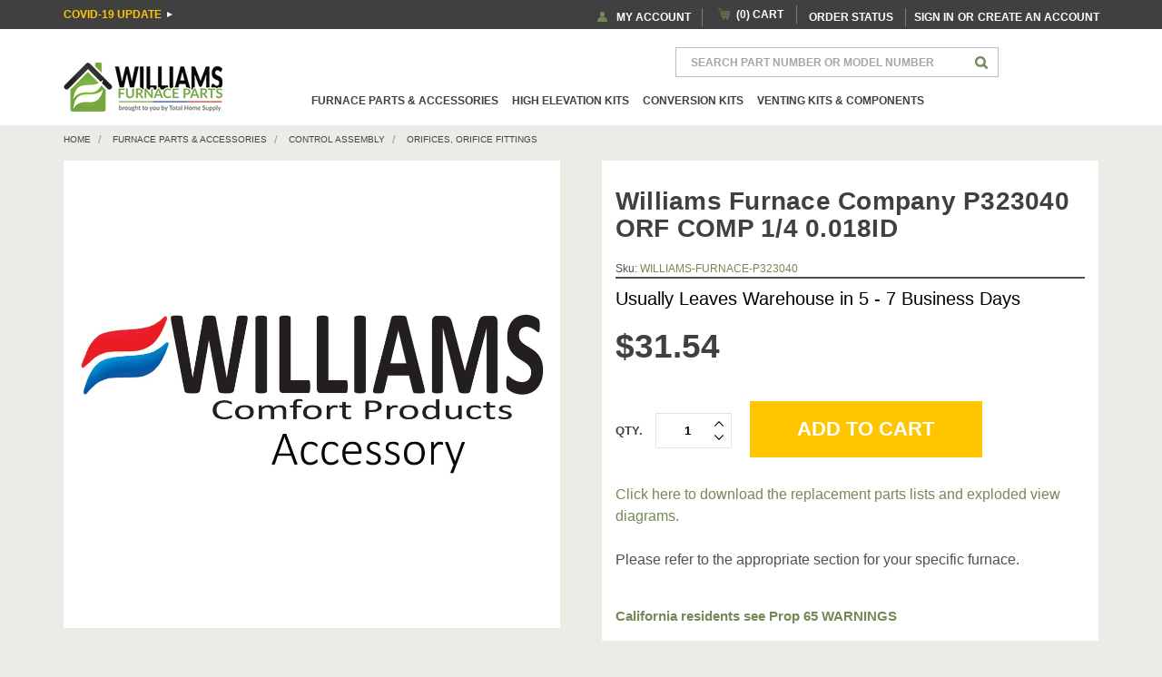

--- FILE ---
content_type: text/html; charset=UTF-8
request_url: https://williamsfurnace.parts/williams-furnace-company-p323040-orf-comp-1-4-0-018id/
body_size: 52964
content:
<!DOCTYPE html>
<html class="no-js" lang="en">
  <head>
    <title>Williams Furnace Company P323040 ORF COMP 1/4 0.018ID - Williams Furnace Parts by Total Home Supply</title>
     <meta property="product:price:amount" content="31.54" /><meta property="product:price:currency" content="USD" /><meta property="og:url" content="https://williamsfurnace.parts/williams-furnace-company-p323040-orf-comp-1-4-0-018id/" /><meta property="og:site_name" content="Williams Furnace Parts by Total Home Supply" /><link rel='canonical' href='https://williamsfurnace.parts/williams-furnace-company-p323040-orf-comp-1-4-0-018id/' /><meta name='platform' content='bigcommerce.stencil' /><meta property="og:type" content="product" />
<meta property="og:title" content="Williams Furnace Company P323040 ORF COMP 1/4 0.018ID" />
<meta property="og:description" content="Your total source of Williams Furnace Company replacement parts. From valves, to pilot assemblies, to blower motors, we offer all factory original Williams Furnace parts delivered to your door. " />
<meta property="og:image" content="https://cdn11.bigcommerce.com/s-s4b2ood0lf/products/1308/images/1442/WILLIAMSCOMFORTPRODUCTSaccessory__03943.1510685698__78516.1551821864.500.750.jpg?c=2" />
<meta property="og:availability" content="instock" />
<meta property="pinterest:richpins" content="enabled" /> 

    <link href="https://cdn11.bigcommerce.com/s-s4b2ood0lf/product_images/favicon-2.png?t&#x3D;1510692211" rel="shortcut icon" />
    <meta
      name="viewport"
      content="width=device-width, initial-scale=1, maximum-scale=1"
    />
    <style>
      body.page_type_category {
        background-color: #eaede6;
      }
      .navPages-quickSearch {
        position: fixed;
        top: 0;
        left: 0;
        width: 100%;
        z-index: 94;
        padding: 3px;
        background: #778c5b;
        border: none !important;
      }
      @media only screen and (max-width: 800px) {
        body {
          margin-top: 39px !important;
        }
      }
      div#menu_responsive {
        margin-top: 40px;
      }
    </style>
    <!-- inline CSS for product -->
     <style>
  /*--include:../../../../CSS/templates/product.css:--*/
  .pace,
  .slick-slider {
    -webkit-user-select: none;
    -moz-user-select: none;
    -ms-user-select: none;
  }
  .header .header_wrap .header-logo img {
    width: 175px !important;
  }
  .header .header_wrap .header-logo {
    max-width: 175px;
  }
  @media only screen and (max-width: 990px) {
    .header .header_wrap .header-logo {
      max-width: initial;
    }
    .header .header_wrap .header-logo img {
      width: 90px !important;
    }
  }
  .slick-slider,
  [class^="swal2"] {
    -webkit-tap-highlight-color: transparent;
  }
  .modal,
  .slick-loading .slick-slide,
  .slick-loading .slick-track {
    visibility: hidden;
  }
  .pace,
  .slick-slide.dragging img {
    pointer-events: none;
  }
  .accordion:after,
  .actionBar-section:after,
  .actionBar:after,
  .card-footer:after,
  .definitionList:after,
  .form-actions:after,
  .form-field-errors,
  .form-field:after,
  .form-minMaxRow:after,
  .form-row:after,
  .navBar-section:after,
  .navBar:after,
  .navList:after,
  .pagination-list:after,
  .slick-track:after,
  .tabs-contents:after,
  .tabs:after,
  hr {
    clear: both;
  }
  meta.foundation-mq-small {
    font-family: "/only screen/";
    width: 0;
  }
  meta.foundation-mq-small-only {
    font-family: "/only screen and (max-width: 551px)/";
    width: 0;
  }
  meta.foundation-mq-medium {
    font-family: "/only screen and (min-width:551px)/";
    width: 551px;
  }
  meta.foundation-mq-medium-only {
    font-family: "/only screen and (min-width:551px) and (max-width:801px)/";
    width: 551px;
  }
  meta.foundation-mq-large {
    font-family: "/only screen and (min-width:801px)/";
    width: 801px;
  }
  meta.foundation-mq-large-only {
    font-family: "/only screen and (min-width:801px) and (max-width:1261px)/";
    width: 801px;
  }
  meta.foundation-mq-xlarge {
    font-family: "/only screen and (min-width:1261px)/";
    width: 1261px;
  }
  meta.foundation-mq-xlarge-only {
    font-family: "/only screen and (min-width:1261px) and (max-width:1681px)/";
    width: 1261px;
  }
  meta.foundation-mq-xxlarge {
    font-family: "/only screen and (min-width:1681px)/";
    width: 1681px;
  }
  meta.foundation-data-attribute-namespace {
    font-family: false;
  }
  article,
  aside,
  cite,
  details,
  figcaption,
  figure,
  footer,
  header,
  hgroup,
  main,
  menu,
  nav,
  section,
  summary {
    display: block;
  }
  .is-srOnly,
  .u-hiddenVisually {
    border: 0 !important;
    clip: rect(1px, 1px, 1px, 1px) !important;
    height: 1px !important;
    overflow: hidden !important;
    padding: 0 !important;
    position: absolute !important;
    width: 1px !important;
  }
  button,
  img,
  legend {
    border: 0;
  }
  .accordion,
  hr {
    border: solid #e8e8e8;
  }
  .button,
  body,
  sub,
  sup {
    position: relative;
  }
  a,
  abbr,
  acronym,
  body {
    color: #4f4f4f;
  }
  pre,
  textarea {
    overflow: auto;
  }
  html {
    font-family: sans-serif;
    -ms-text-size-adjust: 100%;
    -webkit-text-size-adjust: 100%;
  }
  b,
  optgroup,
  strong {
    font-weight: 700;
  }
  .icon,
  img {
    vertical-align: middle;
  }
  img {
    display: inline-block;
    height: auto;
    max-width: 100%;
    -ms-interpolation-mode: bicubic;
  }
  svg:not(:root) {
    overflow: hidden;
  }
  button,
  input,
  optgroup,
  select,
  textarea {
    color: inherit;
    font: inherit;
    margin: 0;
  }
  .form-input,
  body {
    -moz-osx-font-smoothing: grayscale;
    -webkit-font-smoothing: antialiased;
  }
  .account-orderStatus-action,
  .coupon-code-cancel,
  .shipping-estimate-hide,
  em,
  i {
    font-style: italic;
  }
  button {
    overflow: visible;
    background: 0 0;
  }
  button,
  select {
    text-transform: none;
  }
  button,
  html input[type="button"],
  input[type="reset"],
  input[type="submit"] {
    -webkit-appearance: button;
    cursor: pointer;
  }
  input {
    line-height: normal;
  }
  .button,
  .form-input,
  .swal2-modal .swal2-styled {
    -webkit-appearance: none;
    -moz-appearance: none;
  }
  fieldset {
    border: 1px solid silver;
    margin: 0 2px;
    padding: 0.35em 0.625em 0.75em;
  }
  textarea {
    height: auto;
    min-height: 50px;
  }
  *,
  :after,
  :before {
    box-sizing: border-box;
  }
  body {
    background: #fff;
    cursor: auto;
    margin: 0;
    padding: 0;
    font-family: Karla, Arial, Helvetica, sans-serif;
    line-height: 1.5;
  }

  figure {
    margin: 0 0 1.5rem;
  }
  select {
    width: 100%;
  }
  blockquote,
  dd,
  div,
  dl,
  dt,
  form,
  h1,
  h2,
  h3,
  h4,
  h5,
  h6,
  li,
  ol,
  p,
  pre,
  td,
  th,
  ul {
    margin: 0;
    padding: 0;
  }
  html {
    font-size: 16px;
  }
  @media (min-width: 551px) {
    html {
      font-size: 16px;
    }
  }
  @media (min-width: 801px) {
    html {
      font-size: 16px;
    }
  }
  @media (min-width: 1261px) {
    html {
      font-size: 16px;
    }
  }
  a {
    background-color: transparent;
    line-height: inherit;
    text-decoration: underline;
  }
  p {
    margin-bottom: 1.5rem;
  }
  h1,
  h2,
  h3,
  h4,
  h5,
  h6 {
    color: #2d2d2d;
    letter-spacing: 0.25px;
    margin-bottom: 0.75rem;
  }
  b,
  em,
  i,
  small,
  strong {
    line-height: inherit;
  }
  dl,
  dl dd,
  ol,
  ul {
    margin-bottom: 1.5rem;
  }
  hr {
    box-sizing: content-box;
    border-width: 1px 0 0;
    height: 0;
    margin: 2rem 0 1.9375rem;
  }
  dl,
  ol,
  ul {
    list-style-position: outside;
  }
  ol ol,
  ol ul,
  ul ol,
  ul ul {
    margin-left: 1.2rem;
    margin-bottom: 0;
  }
  ol,
  ul {
    margin-left: 1.15rem;
  }
  dl dt {
    font-weight: 700;
    margin-bottom: 0.375rem;
  }
  .form-label small,
  .switch-label,
  h5,
  h6 {
    text-transform: uppercase;
  }
  .button,
  cite {
    font-size: 1rem;
  }
  .icon,
  .icon svg {
    display: inline-block;
  }
  .icon {
    height: 1rem;
    width: 1rem;
  }
  .icon svg {
    fill: #4f4f4f;
    height: 100%;
    vertical-align: top;
    width: 100%;
  }
  .button,
  .button:active {
    background-color: transparent;
  }
  .button {
    border-style: solid;
    border-width: 1px;
    cursor: pointer;
    font-weight: 400;
    margin: 0 0 1rem;
    text-align: center;
    text-decoration: none;
    display: inline-block;
    border-color: #dfdfdf;
    color: #454545;
    padding: 0.875rem 2.25rem;
    border-radius: 4px;
    outline: 0;
    vertical-align: middle;
  }
  .button--primary {
    background-color: #454545;
    border-color: #454545;
    color: #fff;
  }
  .dropdown-menu,
  .dropdown-menu--content {
    left: -9999px;
    list-style: none;
    margin-left: 0;
    background: #e8e8e8;
    height: auto;
    z-index: 89;
    max-width: 200px;
    width: 100%;
    position: absolute;
  }
  .button--icon,
  .dropdown-menu--content {
    padding: 0.75rem;
    font-size: 1rem;
  }
  .dropdown-menu {
    display: none;
    font-size: 1rem;
  }
  .dropdown-menu--content.open,
  .form-input,
  .form-label,
  .form-legend {
    display: block;
  }
  .form {
    margin: 0 0 1.5rem;
  }
  .form-fieldset {
    border-width: 0;
    margin: 0;
    padding: 0;
  }
  .form-input,
  .form-select.radius {
    border-radius: 4px;
  }
  .form-label {
    color: #666;
    cursor: pointer;
    font-size: 1rem;
    line-height: 1.5;
    margin-bottom: 0.5rem;
  }
  .form-input,
  .form-select {
    border-style: solid;
    border-width: 1px;
    font-family: inherit;
    margin: 0;
  }
  .form-input {
    appearance: none;
    background-color: #fff;
    border-color: #dfdfdf;
    color: #454545;
    font-size: 1rem;
    font-smoothing: antialiased;
    height: 3rem;
    padding: 0.75rem 1rem;
    transition: border-color 0.1s ease-out;
    width: 100%;
  }
  .form-body,
  .form-checkbox[disabled] + .form-label::before,
  .form-radio[disabled] + .form-label::before,
  .form-select,
  .form-select:disabled {
    background-color: #fff;
  }
  .form-select {
    -webkit-appearance: none !important;
    -moz-appearance: none !important;
    background-repeat: no-repeat;
    border-color: #dfdfdf;
    color: #454545;
    font-size: 1rem;
    line-height: normal;
    cursor: pointer;
    height: 3rem;
    outline: 0;
  }
  @media (min-width: 551px) {
    .tab {
      float: left;
    }
  }
  .form-field {
    display: block;
    margin: 0 0 2rem;
    max-width: none;
  }
  .form-prefixPostfix {
    display: -webkit-box;
    display: -ms-flexbox;
    display: flex;
    -webkit-box-orient: horizontal;
    -webkit-box-direction: normal;
    -ms-flex-direction: row;
    flex-direction: row;
    -ms-flex-wrap: nowrap;
    flex-wrap: nowrap;
  }
  .form-prefixPostfix .form-input {
    -webkit-box-flex: 1;
    -ms-flex: 1;
    flex: 1;
  }
  .form-prefixPostfix .button {
    height: 3rem;
  }
  .actionBar .buttonGroup,
  .alertBox-column,
  .slick-dots li button {
    vertical-align: middle;
  }
  .alertBox,
  .breadcrumb:before,
  .panel,
  .tab {
    position: relative;
  }
  .breadcrumb,
  .breadcrumb a {
    color: #989898;
  }
  .breadcrumbs {
    list-style: none;
    margin-left: 0;
    overflow: hidden;
  }
  .breadcrumb {
    font-size: 13px;
    margin: 0;
    line-height: 1.5;
  }
  .breadcrumb-label {
    cursor: pointer;
    text-decoration: none;
  }
  .breadcrumb.is-active > .breadcrumb-label {
    color: #989898;
  }
  .tabs {
    border-bottom: 1px solid #e8e8e8;
    margin: 0;
  }
  .tab {
    border-bottom: #fff;
    display: block;
    list-style: none;
    margin: 0;
    padding: 0;
  }
  .tab-title {
    color: #989898;
    display: block;
    font-size: 15px;
  }
  .tab.is-active .tab-title {
    color: #4f4f4f;
    font-weight: 700;
  }
  .tabs-contents {
    margin-bottom: 1.5rem;
  }
  .tab-content {
    display: none;
    padding: 1.5rem 0;
  }
  .tab-content.is-active {
    display: block;
  }
  @media (min-width: 551px) {
    .modal {
      -webkit-transform: translateY(-50%);
      transform: translateY(-50%);
    }
  }
  .alertBox {
    border-style: none;
    display: block;
    font-size: 1rem;
    font-weight: 400;
    margin-bottom: 0.75rem;
    padding: 0.75rem 1.125rem;
    transition: opacity 0.3s ease-out;
    background-color: #e8e8e8;
    border-color: #e8e8e8;
  }
  .alertBox .icon {
    height: 1.25rem;
    width: 1.25rem;
  }
  .alertBox-column {
    display: table-cell;
    text-align: center;
  }
  .alertBox-icon {
    padding-right: 1.125rem;
  }
  .alertBox-message {
    margin: 0;
    text-align: left;
    width: 100%;
  }
  .modal {
    border-radius: 0;
    display: none;
    width: 100%;
    z-index: 1005;
    background-color: #fff;
    border: 0 solid #e8e8e8;
    box-shadow: none;
    position: fixed;
  }
  @media only screen and (max-width: 551px) {
    .modal {
      min-height: 100vh;
    }
  }
  .modal > :first-child {
    margin-top: 0;
  }
  .modal > :last-child {
    margin-bottom: 0;
  }
  @media only screen and (min-width: 551px) {
    .modal {
      left: 0;
      margin: 0 auto;
      max-width: 80%;
      right: 0;
      width: 900px;
      top: 50% !important;
    }
  }
  .modal--large {
    max-height: 90%;
    width: 1280px;
  }
  .modal-close {
    cursor: pointer;
    font-weight: 400;
    top: 1.05rem;
    right: 0.75rem;
    -webkit-transform: translateY(none);
    transform: translateY(none);
  }
  @media print {
    .modal {
      background: #fff !important;
      display: none;
    }
  }
  .loadingOverlay {
    background: rgba(45, 45, 45, 0.9);
    bottom: 0;
    height: 100%;
    left: 0;
    opacity: 1;
    position: absolute;
    right: 0;
    top: 0;
    transition: all 250ms ease-out;
    width: 100%;
  }
  .card-body > :first-child,
  .card-figcaption-body > :first-child {
    margin-top: 0;
  }
  .card {
    background-color: transparent;
    margin-bottom: 3rem;
    padding: 0;
  }
  .card-body > :last-child,
  .card-button,
  .card-figcaption-body > :last-child,
  .card-figure {
    margin-bottom: 0;
  }
  .card-figure {
    background-color: #fff;
    padding: 0;
    position: relative;
  }
  .card-body {
    padding: 0.75rem 0 0;
  }
  .card-body .card-text {
    color: #989898;
  }
  .slick-list,
  .slick-slider,
  .slick-track {
    position: relative;
    display: block;
  }
  .slick-slider {
    box-sizing: border-box;
    -webkit-touch-callout: none;
    user-select: none;
    -ms-touch-action: pan-y;
    touch-action: pan-y;
  }
  .slick-list {
    overflow: hidden;
    margin: 0;
    padding: 0;
  }
  .slick-slider .slick-list,
  .slick-slider .slick-track {
    -webkit-transform: translate3d(0, 0, 0);
    transform: translate3d(0, 0, 0);
  }
  .slick-track {
    left: 0;
    top: 0;
    margin-left: auto;
    margin-right: auto;
    -webkit-backface-visibility: hidden;
    backface-visibility: hidden;
    -webkit-perspective: 1000px;
    perspective: 1000px;
  }
  .slick-slide {
    float: left;
    height: 100%;
    min-height: 1px;
    display: none;
  }
  .slick-slide img {
    display: block;
  }
  .slick-initialized .slick-slide {
    display: block;
  }
  .slick-next,
  .slick-prev {
    position: absolute;
    display: block;
    line-height: 0;
    font-size: 0;
    cursor: pointer;
    background: 0 0;
    color: transparent;
    top: 50%;
    -webkit-transform: translate(0, -50%);
    transform: translate(0, -50%);
    outline: 0;
  }
  .slick-next,
  .slick-prev {
    background-color: #fff;
    background-color: rgba(255, 255, 255, 0.9);
    z-index: 1;
    border: 1px solid #fff;
    height: 3.8125rem;
    margin-top: -1.875rem;
    padding: 0.625rem;
    width: 2.5rem;
  }
  .slick-next {
    right: -10px;
  }
  .slick-prev {
    left: -15px;
  }
  @media (min-width: 1261px) {
    .slick-next {
      right: -3.375rem;
    }
    .slick-prev {
      left: -3.375rem;
    }
  }
  .slick-disabled {
    cursor: default;
    opacity: 0.1;
  }
  .pace {
    user-select: none;
  }
  .pace-inactive {
    display: none;
  }
  .pace-progress {
    background-color: #989898;
    height: 0.3125rem;
    position: fixed;
    right: 100%;
    top: 0;
    width: 100%;
    z-index: 2000;
  }
  .modal,
  .pagination-list--small .pagination-item--next {
    right: 0;
  }
  .cart-total-grandTotal,
  .compareTable-heading,
  .form-label--alternate,
  .swal2-modal .swal2-styled {
    font-family: Montserrat, Arial, Helvetica, sans-serif;
  }
  body,
  html {
    height: auto;
  }
  body {
    padding-top: 55px;
    font-size: 1rem;
    font-weight: 400;
  }
  @media (min-width: 801px) {
    body {
      padding-top: 0;
    }
  }
  figure {
    margin-bottom: 2rem;
    margin-top: 2rem;
  }
  h1,
  h2,
  h3,
  h4,
  h5,
  h6 {
    font-weight: 400;
    margin-top: 2.25rem;
  }
  a {
    transition: color 0.15s ease;
  }
  h1 {
    font-size: 28px;
  }
  h2 {
    font-size: 25px;
  }
  h3 {
    font-size: 22px;
  }
  h4 {
    font-size: 20px;
  }
  h5 {
    font-size: 15px;
  }
  .form-select {
    appearance: none;
    background-image: url("data:image/svg+xml;charset=utf8,%3Csvg xmlns='http://www.w3.org/2000/svg' width='24' height='24' viewBox='0 0 24 24'%3E%3Cpath d='M16.59 8.59L12 13.17 7.41 8.59 6 10l6 6 6-6z' fill='rgba(130, 130, 130, 0.999)' /%3E%3C/svg%3E");
    background-position: right 0.5625rem top 0.6875rem;
    border-radius: 4px;
    padding: 0.75rem 3rem 0.75rem 1rem;
  }
  .dropdown {
    left: -9999px;
    outline: 0;
    position: absolute;
  }
  .breadcrumbs,
  .modal-close,
  .pagination-list,
  .tab-title {
    text-align: center;
  }
  .modal {
    left: 50%;
    margin: 0 auto;
    max-height: 90%;
    max-width: 95%;
    min-height: 240px;
    outline: 0;
    overflow: hidden;
    padding: 0;
    top: 50% !important;
    -webkit-transform: translate(-50%, -50%);
    transform: translate(-50%, -50%);
  }
  @media (min-width: 1261px) {
    .modal--large {
      width: 1280px;
    }
  }
  .modal-close {
    height: 2rem;
    width: 2rem;
    color: #4f4f4f;
    font-size: 26px;
    line-height: 2rem;
    padding: 0;
    position: absolute;
    text-decoration: none;
    z-index: 50;
  }
  @media (min-width: 801px) {
    .modal-close {
      font-size: 32px;
    }
  }
  .breadcrumbs {
    display: none;
    font-size: 0;
  }
  @media (min-width: 551px) {
    .breadcrumbs {
      display: block;
    }
  }
  .breadcrumb {
    display: inline-block;
    float: none;
  }
  .breadcrumb.is-active > .breadcrumb-label {
    cursor: text;
  }
  .button,
  .card--alternate,
  .form-option {
    transition: all 0.15s ease;
  }
  .button {
    line-height: 1rem;
  }
  .button--icon svg {
    fill: #4f4f4f;
  }
  .tab {
    border-top: 1px solid #e8e8e8;
    float: none;
  }
  .tab.is-active {
    border-left-color: #fff;
    border-right-color: #fff;
  }
  @media (min-width: 551px) {
    .tab.is-active {
      margin-bottom: -1px;
    }
    .tab-title {
      text-align: left;
    }
  }
  .tab-title {
    padding: 1.125rem 0;
    text-decoration: none;
  }
  .card-body,
  .form-actions,
  .form-option-variant {
    text-align: center;
  }
  @media (min-width: 801px) {
    .tab {
      border-top-color: #fff;
      float: left;
    }
    .tab.is-active {
      border: 1px solid #e8e8e8;
      border-bottom: 1px solid #fff;
    }
    .tab-title {
      padding: 0.75rem 1.5rem;
    }
  }
  .navPages-action,
  .navUser-action,
  .ribbon {
    text-transform: uppercase;
  }
  .accordion-navigation-actions > a:hover,
  .alertBox {
    color: #4f4f4f;
  }
  .alertBox {
    border-radius: 4px;
  }
  .alertBox-icon .icon {
    height: 1.5625rem;
    width: 1.5625rem;
  }
  .form-label--alternate {
    font-size: 13px;
    margin-bottom: 0.75rem;
  }
  .form-select--date,
  .form-select--small {
    background-position: right 0.5rem top 0.5rem;
    background-size: 1.125rem;
    font-size: 13px;
    height: 2.25rem;
    line-height: 1rem;
    max-width: 20rem;
    padding: 0.5625rem 2rem 0.5625rem 0.75rem;
  }
  .form-prefixPostfix.wrap {
    -ms-flex-wrap: wrap;
    flex-wrap: wrap;
  }
  .form-prefixPostfix .button,
  .form-prefixPostfix .form-input {
    display: block;
    width: 100%;
  }
  @media (min-width: 1261px) {
    .form-prefixPostfix .button,
    .form-prefixPostfix .form-input {
      width: auto;
    }
  }
  .form-prefixPostfix-button--postfix {
    margin: 0.75rem 0 0;
    -webkit-box-ordinal-group: 2;
    -ms-flex-order: 1;
    order: 1;
  }
  @media (min-width: 1261px) {
    .form-prefixPostfix-button--postfix {
      margin: 0 0 0 0.75rem;
      -webkit-box-ordinal-group: 1;
      -ms-flex-order: 0;
      order: 0;
    }
  }
  .form-increment .button {
    margin: 0;
    padding: 0.1875rem 0.3125rem;
  }
  .form-input--incrementTotal {
    border: 0;
    display: inline-block;
    font-size: 15px;
    font-weight: 700;
    height: auto;
    padding: 0;
    text-align: center;
    vertical-align: middle;
    width: 2.1875rem;
  }
  .navList-action--checkbox.is-disabled,
  .navUser-or,
  .ribbon {
    cursor: default;
  }
  .account--addReturn-row:after,
  .banner:after,
  .cart-item,
  .cart-item-info,
  .facetedSearch-toggle:after,
  .navUser-section:after,
  .navUser:after,
  .productCarousel:after,
  .productReviews-list:after,
  .productView-info-name,
  .productView-info:after,
  .productView-options:after,
  .quickView:after,
  .socialLinks:after {
    clear: both;
  }
  .card-title > a,
  .heroCarousel-slide a,
  .navBar-action,
  .navList-action,
  .navPages-action,
  .navUser-action,
  .socialLinks .icon,
  .tag a {
    text-decoration: none;
  }
  .card-figure {
    margin-top: 0;
  }
  .card-image {
    border: 0;
    display: -webkit-box;
    display: -ms-flexbox;
    display: flex;
    margin: auto;
    width: auto;
  }
  .card-title {
    font-size: 15px;
    margin: 0 0 0.25rem;
  }
  .card-title > a {
    color: #2d2d2d;
  }
  .card-text {
    margin-bottom: 0.1875rem;
  }
  @media (min-width: 551px) {
    .card-body {
      text-align: left;
    }
  }
  .icon,
  .icon svg,
  .navPages-action svg,
  .navUser-action svg,
  .socialLinks .icon svg {
    transition: all 0.15s ease;
  }
  .loadingOverlay {
    background-color: rgba(255, 255, 255, 0.9);
    display: none;
    z-index: 20;
  }
  .icons-svg-sprite {
    display: none;
  }
  .navUser,
  .ribbon {
    position: absolute;
    right: 0;
  }
  .navUser {
    -webkit-transform: translateY(-50%);
    transform: translateY(-50%);
    top: 26px;
    width: 100%;
    z-index: 5;
  }
  .navUser ol,
  .navUser ul {
    list-style: none;
    margin: 0;
    padding: 0;
  }
  .navUser ol li,
  .navUser ul li {
    margin: 0;
    padding: 0;
  }
  .navUser-section {
    float: left;
  }
  .navUser-section--alt {
    float: right;
    margin-left: 1.5rem;
  }
  .navUser-action,
  .navUser-item {
    display: block;
  }
  @media (min-width: 801px) {
    .navUser {
      padding: 0 1.5rem;
      position: relative;
      right: auto;
      top: auto;
      -webkit-transform: none;
      transform: none;
      z-index: 50;
    }
  }
  .navUser .dropdown-menu {
    background-color: #fff;
    border: 1px solid #e8e8e8;
    box-shadow: 0 1px 2px rgba(0, 0, 0, 0.13);
    position: absolute;
  }
  .navUser-action--quickSearch.is-open,
  .navUser-or {
    position: relative;
  }
  .navUser-action {
    color: #4f4f4f;
    font-weight: 700;
    padding: 1rem 0.75rem;
  }
  .navUser-item {
    display: none;
  }
  @media (min-width: 801px) {
    .navUser-item {
      display: block;
    }
  }
  .navUser-item--cart {
    display: block;
  }
  .navUser-item--cart .navUser-action {
    color: #4f4f4f;
  }
  .navUser-item--cart .dropdown-menu {
    max-width: 20rem;
  }
  .navUser-item-cartLabel {
    display: none;
  }
  @media (min-width: 551px) {
    .navUser-item {
      float: left;
    }
    .navUser-item-cartLabel {
      display: inline;
    }
  }
  .navUser-item--account .navUser-action,
  .navUser-or {
    display: inline-block;
  }
  .navUser-item--account .navUser-or + .navUser-action {
    margin-right: -0.5rem;
  }
  .navUser-or {
    color: #4f4f4f;
    margin: 0 -0.75rem;
    padding: 0 2px;
    z-index: 1;
  }
  .dropdown--quickSearch {
    background-color: #e8e8e8;
    padding: 1.5rem 0;
  }
  @media (min-width: 551px) {
    .dropdown--quickSearch {
      padding: 3rem;
    }
  }
  .dropdown--quickSearch .form {
    margin: auto;
    max-width: 30rem;
  }
  .dropdown--quickSearch .form,
  .dropdown--quickSearch .form-field {
    margin-bottom: 0;
  }
  .dropdown--quickSearch .form-input {
    font-size: 20px;
    height: unset;
  }
  .countPill {
    background-color: #4f4f4f;
    border-radius: 50%;
    color: #fff;
    display: none;
    font-size: 12px;
    font-weight: 700;
    height: 20px;
    line-height: 20px;
    margin-left: 0.1875rem;
    text-align: center;
    width: 20px;
  }
  .countPill--positive {
    display: inline-block;
  }
  .navPage-childList,
  .navPages .navPage-subMenu-list {
    border-left: 1px solid #dfdfdf;
    margin: 0.375rem 0.75rem;
    padding-left: 0.75rem;
  }
  .navPages-container {
    bottom: 0;
    display: none;
    height: 100%;
    left: 0;
    -webkit-overflow-scrolling: touch;
    position: absolute;
    right: 0;
    z-index: 10;
  }
  @media (min-width: 801px) {
    .navPages-container {
      background: 0 0;
      display: block;
      height: auto;
      padding: 0;
      position: relative;
    }
  }
  .navPages {
    background-color: #f2f2f2;
    height: 100%;
    overflow-y: auto;
    padding: 1.5rem;
  }
  @media (min-width: 801px) {
    .navPages {
      margin: 0 auto;
      max-width: 75rem;
      width: 100%;
      background: 0 0;
      font-size: 0;
      overflow-y: visible;
      padding: 0;
      text-align: center;
    }
    .navPages ol,
    .navPages ul {
      list-style: none;
      margin: 0;
      padding: 0;
    }
    .navPages ol ol,
    .navPages ol ul,
    .navPages ul ol,
    .navPages ul ul {
      list-style: none;
      margin-bottom: 0;
    }
    .navPages ol li,
    .navPages ul li {
      margin: 0;
      padding: 0;
    }
    .navPages-action,
    .navPages-item {
      display: block;
    }
  }
  @media (min-width: 801px) and (min-width: 551px) {
    .navPages-item {
      float: left;
    }
  }
  .navPages ul {
    list-style: none;
  }
  .navPages .navPage-subMenu-list {
    border-left: 0;
    list-style: none;
    margin-left: 0;
    padding-left: 0;
  }
  @media (min-width: 801px) {
    .navPages .navPage-subMenu-list {
      max-width: 75rem;
      width: 100%;
      border-left: 0;
      margin: auto;
      padding-left: 0;
    }
    .navPages-list {
      display: inline-block;
      float: none;
    }
  }
  .navPages-list {
    margin: 0;
  }
  .navPages-list + .navPages-list {
    border-top: 1px solid #dfdfdf;
    margin-top: 0.75rem;
    padding-top: 0.75rem;
  }
  .navPages-action {
    color: #4f4f4f;
    display: block;
    font-size: 15px;
    font-weight: 700;
    padding: 0.75rem 0;
  }
  @media (min-width: 801px) {
    .navPages-action {
      display: inline-block;
      padding: 0.75rem 1.125rem 1.125rem;
    }
    .navPages-action.is-open {
      background-color: #f2f2f2;
    }
  }
  .navPage-childList {
    display: none;
  }
  @media (min-width: 801px) {
    .navPage-childList {
      border: 0;
      display: block;
    }
  }
  .navPage-childList.is-open {
    display: block;
  }
  .navPage-subMenu {
    display: none;
    outline: 0;
  }
  @media (min-width: 801px) {
    .navPage-subMenu {
      background-color: #f2f2f2;
      padding: 1.5rem 1.5rem 2.25rem !important;
      position: absolute;
      text-align: left;
    }
  }
  @media (min-width: 801px) {
    .navPage-subMenu-item {
      width: 25%;
      float: left;
      padding: 0 0.75rem !important;
    }
    .navPage-subMenu-item .navPages-action {
      text-transform: none;
      width: 100%;
    }
    .navPage-subMenu-item > .navPage-subMenu-action {
      border-bottom: 1px solid #dfdfdf;
      margin-bottom: 1.125rem;
    }
  }
  .navPages-list--user #currencySelection2 .dropdown-menu-item:not(:last-child),
  .navPages-quickSearch {
    border-bottom: 1px solid #e8e8e8;
  }
  .navPage-subMenu-action {
    padding: 0.75rem 0;
  }
  @media (min-width: 801px) {
    .navPage-subMenu-action {
      padding: 0.75rem 0 1.125rem;
    }
    .navPages-quickSearch {
      display: none;
    }
  }
  .navPage-childList-action {
    font-weight: 400;
    padding: 0 0 0.375rem;
  }
  .navPages-list--user #currencySelection2 .dropdown-menu-item,
  .navPages-quickSearch > .container {
    padding: 0;
  }

  .navPages-quickSearch .form {
    margin: 0;
  }
  .navPages-quickSearch .form-field {
    margin-bottom: 0;
  }
  @media (min-width: 801px) {
    .navPages-list--user {
      display: none;
    }
  }
  .socialLinks,
  .socialLinks li {
    padding: 0;
    margin: 0;
  }
  .socialLinks {
    list-style: none;
    line-height: 37px;
  }
  .socialLinks .icon {
    height: 1.25rem;
    width: 1.25rem;
    margin: 0;
  }
  .socialLinks .icon svg {
    fill: #4f4f4f;
  }
  .socialLinks-item--pinterest {
    width: 25px;
  }
  .socialLinks-item {
    display: inline-block;
    font-size: 0;
  }
  .socialLinks .socialLinks-item {
    margin-bottom: 0.375rem;
    margin-right: 0.75rem;
  }
  .socialLinks .socialLinks-item:last-child {
    margin-right: 0;
  }
  .socialLinks--alt .icon {
    height: 1.3125rem;
    width: 1.3125rem;
  }
  .socialLinks--alt svg {
    fill: #989898;
  }
  @media (min-width: 801px) {
    .productView-image {
      min-height: 366px;
      min-width: inherit;
    }
  }
  .productView {
    padding-top: 1rem;
  }
  .productView-images {
    margin-bottom: 3rem;
  }
  .productView-image {
    -webkit-box-align: center;
    -ms-flex-align: center;
    align-items: center;
    display: -webkit-box;
    display: -ms-flexbox;
    display: flex;
    -webkit-box-pack: center;
    -ms-flex-pack: center;
    justify-content: center;
    margin: 0;
    position: relative;
  }
  .productView-image img {
    width: 100%;
  }
  .productView-image .productView-image--default {
    width: auto;
  }
  .productView-thumbnails {
    list-style: none;
    margin: 0 -0.375rem;
    max-width: none;
    width: auto;
  }
  .productView-thumbnails .slick-list {
    margin-left: 2.5rem;
    margin-right: 2.5rem;
  }
  .productView-thumbnails .slick-next {
    right: 0;
  }
  .productView-thumbnails .slick-prev {
    left: 0;
  }
  .productView-thumbnails img {
    bottom: 0;
    left: 0;
    margin: auto;
    max-height: 50px;
    max-width: 50px;
    position: absolute;
    right: 0;
    top: 0;
    width: auto;
  }
  .productView-thumbnail {
    width: 25%;
    float: left;
    padding-left: 0.375rem;
    padding-right: 0.375rem;
    text-align: center;
  }
  @media (min-width: 1261px) {
    .productView-thumbnail {
      width: 20%;
    }
  }
  .productView-thumbnail-link {
    border: 1px solid #e8e8e8;
    display: inline-block;
    height: 67px;
    max-width: 75px;
    padding: 2px;
    position: relative;
    text-align: center;
    width: 100%;
  }
  .productView-details {
    margin-bottom: 2rem;
  }
  .productView-product > :last-child {
    margin-bottom: 0;
  }
  .productView-title {
    font-size: 20px;
    margin: -0.75rem 0 0.375rem;
  }
  @media (min-width: 801px) {
    .productView-product {
      border-bottom: 1px solid #e8e8e8;
      padding-bottom: 2rem;
    }
    .productView-title {
      margin-top: 1.5rem;
    }
  }
  @media (min-width: 1261px) {
    .productView-title {
      font-size: 28px;
    }
  }
  .productView-brand {
    color: #989898;
    font-size: 15px;
    margin: 0 0 0.75rem;
  }
  @media (min-width: 1261px) {
    .productView-brand {
      font-size: 20px;
      margin: -0.1875rem 0 1rem;
    }
  }
  .productView-brand a {
    color: #989898;
  }
  .productView-price {
    font-size: 15px;
    margin-bottom: 0.5rem;
  }
  @media (min-width: 801px) {
    .productView-price {
      font-size: 25px;
      margin-bottom: 1rem;
    }
  }
  .productView-info {
    margin-top: 0.75rem;
  }
  .productView-info > :last-child {
    margin-bottom: 0;
  }
  .productView-info-name,
  .productView-info-value {
    float: left;
  }
  .productView-info-name {
    margin-bottom: 0.1875rem;
    margin-right: 0.375rem;
  }
  .productView-info-value {
    margin-bottom: 0.375rem;
  }
  @media (min-width: 551px) {
    .productView-info {
      margin-top: 0;
    }
    .productView-info > :first-child {
      margin-top: 1.5rem;
    }
    .productView-info-name,
    .productView-info-value {
      float: none;
    }
    .productView-info-name {
      font-family: Montserrat, Arial, Helvetica, sans-serif;
      font-size: 13px;
      font-weight: 400;
    }
    .productView-info-value {
      margin-bottom: 1rem;
    }
  }
  .productView-options {
    margin-bottom: 1.5rem;
    text-align: center;
  }
  @media (min-width: 551px) {
    .productView-options {
      text-align: left;
    }
  }
  .productView-options .form {
    display: inline;
  }
  .productView-options .form-field {
    font-size: 0;
    margin-bottom: 2rem;
  }
  @media (min-width: 551px) {
    .productView-options .form-action {
      float: left;
      padding: 0 0.625rem;
      width: 50%;
    }
  }
  @media (min-width: 801px) {
    .productView-options .form-action {
      float: none;
      padding: 0;
      width: auto;
    }
  }
  .productView-options .form-action .button {
    width: 100%;
  }
  @media (min-width: 1261px) {
    .productView-options .form-action {
      display: inline-block;
      margin-top: 1rem;
    }
    .productView-options .form-action .button {
      margin-right: 0.75rem;
      width: auto;
    }
  }
  .price--discounted,
  .price--rrp {
    text-decoration: line-through;
  }
  .blog + .blog,
  .cart-list,
  .footer,
  .previewCartAction,
  .previewCartItem + .previewCartItem,
  .sidebarBlock + .sidebarBlock {
    border-top: 1px solid #e8e8e8;
  }
  .quickSearchResults {
    margin-top: 1.5rem;
  }
  @media (min-width: 801px) {
    .quickSearchResults {
      margin-top: 0;
    }
  }
  .icon--ratingEmpty svg {
    fill: #dfdfdf;
  }
  .rating--small {
    display: inline-block;
  }
  .rating--small .icon {
    height: 0.875rem;
    width: 0.875rem;
    margin-top: -3px;
  }
  .header {
    background-color: #fff;
    border-bottom: 1px solid #e8e8e8;
    position: fixed;
    top: 0;
    width: 100%;
    z-index: 20;
  }
  .header-logo {
    font-size: 0;
    margin: 0 3.4375rem;
    text-align: center;
  }
  @media (min-width: 551px) {
    .header-logo {
      margin-left: 5.15625rem;
      margin-right: 5.15625rem;
    }
  }
  @media (min-width: 801px) {
    .header {
      border-bottom: 1px solid #e8e8e8;
      overflow: visible;
      position: relative;
    }
    .header-logo {
      margin: 4rem auto 4.5rem;
      padding: 0;
    }
  }
  .header-logo > a {
    color: #4f4f4f;
    display: inline-block;
    padding: 0.75rem 0;
    position: relative;
    text-decoration: none;
    width: 100%;
    z-index: 20;
  }
  .footer-info-col,
  .page-content--textCenter {
    text-align: center;
  }
  @media (min-width: 801px) {
    .header-logo > a {
      background: 0 0;
      border-bottom: 0;
      display: inline;
      padding: 0;
    }
  }
  .product,
  .productMasonry {
    overflow: hidden;
  }
  .header-logo-image {
    max-height: 1.9375rem;
  }
  .mobileMenu-toggle {
    height: 3.4375rem;
    width: 3.4375rem;
    display: inline-block;
    font-size: 0;
    left: 0;
    overflow: hidden;
    padding: 0 1.125rem;
    position: absolute;
    z-index: 50;
  }
  @media (min-width: 801px) {
    .header-logo-image {
      max-height: none;
    }
    .mobileMenu-toggle {
      display: none;
    }
  }
  .mobileMenu-toggle .mobileMenu-toggleIcon,
  .mobileMenu-toggle .mobileMenu-toggleIcon::after,
  .mobileMenu-toggle .mobileMenu-toggleIcon::before {
    background: #2d2d2d;
    content: "";
    display: block;
    height: 2px;
    position: absolute;
    -webkit-transform: rotate(0);
    transform: rotate(0);
    transition: top 0.1s ease-in 150ms, bottom 0.1s ease-in 150ms,
      -webkit-transform 0.1s ease-in;
    transition: transform 0.1s ease-in, top 0.1s ease-in 150ms,
      bottom 0.1s ease-in 150ms;
    transition: transform 0.1s ease-in, top 0.1s ease-in 150ms,
      bottom 0.1s ease-in 150ms, -webkit-transform 0.1s ease-in;
    width: 1.25rem;
  }
  .mobileMenu-toggle .mobileMenu-toggleIcon {
    top: 1.6875rem;
    transition: background-color 10ms ease-in 0.1s;
  }
  .body {
    margin-bottom: 6rem;
    margin-top: 1.5rem;
  }
  @media (min-width: 801px) {
    .body {
      margin-top: 2.5rem;
    }
  }
  .footer {
    background-color: #fff;
    padding: 3rem 0;
  }
  .footer-info {
    margin: 0 -0.75rem;
    max-width: none;
    width: auto;
    font-size: 0;
  }
  .footer-info-col {
    padding-left: 0.75rem;
    padding-right: 0.75rem;
    width: 100%;
    color: #989898;
    display: inline-block;
    float: none;
    font-size: 1rem;
    margin-bottom: 3rem;
    vertical-align: top;
  }
  @media (min-width: 551px) {
    .footer-info-col {
      text-align: left;
      width: 50%;
    }
  }
  .footer-info-col > :first-child {
    margin-top: 0;
  }
  .footer-info-col > :last-child {
    margin-bottom: 0;
  }
  @media (min-width: 801px) {
    .footer-info-col {
      width: 33.33334%;
    }
    .footer-info-col--small {
      width: 16.66667%;
    }
  }
  .footer-info-heading {
    font-size: 1rem;
    text-transform: inherit;
  }
  .footer-info-list {
    list-style: none;
    margin-left: 0;
  }
  .footer-info-list a {
    color: #989898;
    text-decoration: none;
  }
  .footer-copyright {
    text-align: center;
  }
  @media (min-width: 551px) {
    .footer-copyright {
      text-align: left;
    }
  }
  .footer-copyright > .powered-by {
    color: #989898;
    font-size: 12px;
    margin: 0;
  }
  .container {
    margin: 0 auto;
    max-width: 1140px;
    padding: 0;
    position: relative;
    width: 100%;
  }
  .brandGrid .brand,
  .productGrid .product {
    padding-left: 0.75rem;
    padding-right: 0.75rem;
    float: none;
    vertical-align: top;
  }
  .productGrid {
    list-style: none;
    margin: 0 -0.75rem 1.5rem;
    max-width: none;
    width: auto;
    font-size: 0;
  }
  .productGrid .product {
    width: 50%;
    display: inline-block;
    font-size: 1rem;
  }
  @media (min-width: 551px) {
    .productGrid .product {
      width: 33.33333%;
    }
  }
  @media (min-width: 801px) {
    .productGrid .product {
      width: 25%;
    }
  }
  .productView-description,
  .productView-details,
  .productView-images {
    padding-left: 1rem;
    padding-right: 1rem;
  }
  .productView {
    margin: 0 -1rem;
    max-width: none;
    width: auto;
  }
  .productView-images {
    width: 100%;
    float: left;
  }
  @media (min-width: 801px) {
    .productView-images {
      width: 50%;
    }
  }
  .productView-details {
    width: 100%;
    float: left;
  }
  @media (min-width: 801px) {
    .productView-details {
      clear: right;
      float: right;
      width: 50%;
    }
  }
  .productView-description {
    width: 100%;
    float: left;
  }
  @media (min-width: 1261px) {
    .productView-description {
      clear: right;
      float: right;
      width: 50%;
    }
  }
  .button,
  .facetLabel,
  .page-sidebar #facetedSearch #facet-range-form .button,
  .page-sidebar #facetedSearch #facet-range-form .form-field input,
  body,
  h1,
  h2,
  h3,
  h4,
  h5,
  h6 {
    font-family: Roboto, sans-serif;
  }
  body {
    font-weight: 400;
    letter-spacing: 0;
  }
  .button,
  h1,
  h2,
  h3,
  h4,
  h5,
  h6 {
    outline: 0;
  }
  h1,
  h2,
  h3,
  h4,
  h5,
  h6 {
    text-transform: uppercase;
    font-weight: 700;
    color: #404041;
  }
  a,
  a:hover {
    text-decoration: none;
    font-style: normal;
    outline: 0;
  }
  .header {
    float: left;
    border: 0;
    transition: top 1s ease;
    -moz-transition: top 1s ease;
    -webkit-transition: top 1s ease;
    -ms-transition: top 1s ease;
    -o-transition: top 1s ease;
  }
  .header .navUser {
    padding: 0;
    background: #404041;
    height: 32px;
    float: left;
    width: 100%;
  }
  .header .navUser > div > ul {
    float: right;
    width: auto;
  }
  .header .navUser > div > ul li {
    padding: 6px 0;
  }
  .header .navUser > div > ul li.navUser-item--cart {
    padding-left: 7px;
  }
  .header .navUser > div .top_shipping_txt {
    float: left;
    width: 30%;
  }
  .header .navUser > div .top_shipping_txt a {
    color: #ffc600;
    background: url(../img/shipping_arrow.png) right center no-repeat;
    line-height: 32px;
    padding: 0 12px 0 0;
  }
  .header .navUser > div > ul .navUser-action {
    color: #fff;
    padding: 0 12px;
    line-height: 20px;
    border-right: 1px solid #7b7b7c;
  }
  .header .navUser > div > ul .login_links a {
    border: 0;
  }
  .header .navUser > div > ul .login_links a:first-child {
    padding: 0 7px 0 9px;
  }
  .header .navUser > div > ul .login_links a:last-child {
    padding: 0 7px;
  }
  .header .navUser > div .top_shipping_txt a,
  .header .navUser > div > ul .navUser-action,
  .navUser-or {
    font-size: 12px;
    text-transform: uppercase;
    letter-spacing: 0;
    font-weight: 700;
  }
  .navUser-or {
    color: #fff;
    padding: 0 5px;
  }
  .header .navUser > div > ul .myaccount_link a {
    background: url(../img/user_ic.png) 8% 48% no-repeat;
    padding-left: 30px;
  }
  .countPill {
    display: inline-block;
    background: 0 0;
    padding: 0;
    font-size: inherit;
    margin: 0;
    width: auto;
    height: auto;
  }
  .header .navUser > div > ul .navUser-item--cart > a {
    background: url(../img/cart_ic.png) 12% 48% no-repeat;
    padding-left: 30px;
    padding-right: 14px;
  }
  .header .navUser > div > ul .order_status_mn a {
    padding: 0 13px;
  }
  .header .header_wrap {
    float: left;
    width: 100%;
    position: relative;
  }
  .header .header_wrap > .container {
    position: static;
  }
  .header .header_wrap .header-logo {
    margin: 37px 0 0;
    float: left;
    width: 25%;
  }
  .header .header_wrap .header-logo img {
    width: 276px;
  }
  .header .header_wrap #menu {
    float: left;
    width: 75%;
  }
  .header .search_wrap {
    float: right;
    width: auto;
  }
  .header .search_wrap .form {
    margin: 0;
  }
  .header .search_wrap .form .form-field {
    margin: 0;
    position: relative;
  }
  .header .search_wrap .container {
    display: inline-block;
    float: left;
    width: auto;
    margin-top: 20px;
  }
  .header .search_wrap .form .form-field #search_query,
  .navPages-quickSearch #search_query {
    height: 33px;
    border-radius: 0;
    border: 1px solid #bebdbd;
    width: 356px;
    padding-right: 42px;
    font-size: 12px;
    text-transform: uppercase;
    text-align: left;
    color: #404041;
    font-weight: 600;
    letter-spacing: 0;
  }
  .header .search_wrap .form .form-field .search_btn,
  .navPages-quickSearch .search_btn {
    position: absolute;
    right: 12px;
    top: 10px;
    border: 0;
    background: url(../img/search_ic.png) no-repeat;
    width: 14px;
    height: 14px;
  }
  .header .search_wrap .header_phone {
    display: inline-block;
    float: left;
    margin-right: 25px;
    background: #458abb;
    padding: 12px 12px 10px;
    border-bottom-left-radius: 5px;
    border-bottom-right-radius: 5px;
  }
  .header .search_wrap .header_phone a {
    font-size: 20px;
    font-weight: 600;
    color: #fff;
    letter-spacing: 0;
    background: url(../img/call_ic.png) 0 49% no-repeat;
    padding-left: 25px;
  }
  .header .navPages {
    float: left;
    margin-top: 17px;
    margin-left: 15px;
    height: auto;
  }
  .body,
  .body .heroCarousel {
    margin: 0;
  }
  .header .navPages .navPages-list > li > a {
    color: #404041;
    font-size: 12px;
    letter-spacing: 0;
    text-transform: uppercase;
    padding: 0 15px 18px;
  }
  .header .navPages .navPages-list > li > a:first-child {
    padding-left: 0;
  }
  .body {
    width: 100%;
    float: left;
    min-height: 600px;
  }
  .header .sipping_banner {
    float: left;
    width: 100%;
    background: #748956;
    text-align: center;
    height: 47px;
  }
  .header .sipping_banner span {
    color: #fff;
    font-size: 15px;
    letter-spacing: 0;
    font-weight: 600;
    text-transform: uppercase;
    line-height: 47px;
  }
  .header .sipping_banner span img {
    display: inline-block;
    margin-right: 10px;
    line-height: 47px;
  }
  .footer {
    float: left;
    width: 100%;
    padding: 0;
    border: 0;
    background: #404041;
  }
  .quickSearchResults {
    position: absolute;
    left: 0;
    top: 100%;
    width: 100%;
    background: #fff;
    z-index: 99;
  }
  .footer .news_letter {
    float: left;
    width: 100%;
    background: #97ae73;
    padding: 20px 0;
  }
  .footer .news_letter h5 {
    width: auto;
    display: inline-block;
    float: left;
    margin: 0;
    padding: 0 0 0 51px;
    font-size: 21px;
    color: #fff;
    text-transform: uppercase;
    letter-spacing: 0;
    line-height: 42px;
  }
  .footer .news_letter .form {
    display: inline-block;
    width: auto;
    float: right;
    margin: 0;
    padding: 0;
  }
  .footer .news_letter .form .form-field {
    margin: 0;
    padding: 0;
  }
  .footer .news_letter .form .form-prefixPostfix.wrap {
    display: block;
    float: right;
    padding-right: 70px;
  }
  .footer .news_letter .form .form-field #nl_email {
    width: 525px;
    height: 41px;
    border-radius: 0;
    border: 0;
    float: left;
    color: #404041;
    font-size: 14px;
    text-transform: lowercase;
  }
  .footer .news_letter .form .form-field .button {
    float: left;
    padding: 0;
    margin: 0;
    border-radius: 0;
    width: 128px;
    background: #758b54;
    border: 0;
    font-size: 14px;
    text-transform: uppercase;
    font-weight: 600;
    letter-spacing: 0;
    height: 41px;
  }
  .footer > .container {
    clear: both;
    padding-top: 40px;
  }
  .footer .news_letter h5 img {
    margin-right: 14px;
    margin-top: -5px;
  }
  .footer > .container .footer-info {
    margin: 0;
  }
  .footer > .container .footer-info .footer-info-col {
    width: 25%;
    margin: 0;
    float: left;
  }
  .footer > .container .footer-info .footer-info-col h5 {
    text-transform: uppercase;
    color: #fff;
    letter-spacing: 0;
    font-size: 16px;
    font-weight: 600;
    padding-bottom: 13px;
    border-bottom: 1px solid #717172;
    margin-bottom: 15px;
  }
  .footer > .container .footer-info .footer-info-col > ul > li a {
    font-size: 16px;
    letter-spacing: 0;
    color: #fff;
    padding: 4px 0;
    float: left;
    width: 100%;
  }
  .footer > .container .footer-info .footer-info-col > ul.socialLinks {
    margin-top: 15px;
    float: left;
    width: 100%;
    margin-bottom: 20px;
  }
  .footer > .container .footer-info .footer-info-col > ul.socialLinks > li {
    float: left;
    display: inline-block;
    width: 20%;
    margin: 0;
    padding: 0;
  }
  .footer > .container .footer-info .footer-info-col > ul.footer_account {
    float: left;
    width: 100%;
  }
  .footer
    > .container
    .footer-info
    .footer-info-col
    > ul.footer_account
    li:first-child {
    padding-bottom: 5px;
    color: #fff;
  }
  .footer
    > .container
    .footer-info
    .footer-info-col
    > ul.footer_account
    li:first-child
    a {
    width: auto;
    float: none;
  }
  .footer
    > .container
    .footer-info
    .footer-info-col
    > ul.socialLinks
    > li
    a
    svg {
    display: none;
  }
  .footer > .container .footer-info .footer-info-col > ul.socialLinks > li a {
    background: url(../img/social_ic.png) -2% 0 no-repeat;
    width: 28px;
    height: 32px;
  }
  .footer > .container .footer-copyright > div,
  .footer > .container .footer-info .footer-info-col .footer_contact,
  .top_banner {
    width: 100%;
    float: left;
  }
  .footer
    > .container
    .footer-info
    .footer-info-col
    > ul.socialLinks
    > li
    a.icon.icon--twitter {
    background-position: 22% 0;
  }
  .footer
    > .container
    .footer-info
    .footer-info-col
    > ul.socialLinks
    > li
    a.icon.icon--instagram {
    background-position: 47% 0;
  }
  .footer
    > .container
    .footer-info
    .footer-info-col
    > ul.socialLinks
    > li
    a.icon.icon--pinterest {
    background-position: 73% 0;
  }
  .footer
    > .container
    .footer-info
    .footer-info-col
    > ul.socialLinks
    > li
    a.icon.icon--youtube {
    background-position: 100% 0;
  }
  .footer
    > .container
    .footer-info
    .footer-info-col
    .footer_contact
    .call_mn
    a {
    font-size: 16px;
    font-weight: 600;
    letter-spacing: 0;
    color: #fff;
  }
  .footer
    > .container
    .footer-info
    .footer-info-col
    .footer_contact
    .email_mn
    a {
    font-size: 16px;
    text-transform: uppercase;
    color: #fff;
    font-weight: 600;
    letter-spacing: 0;
    float: left;
    margin-top: 4px;
  }
  .footer > .container .footer-copyright {
    margin-top: 5px;
  }
  .footer > .container .footer-copyright .bbb_ic {
    float: left;
    padding: 5px 10px 5px 0;
    border-right: 1px solid #fff;
    margin-right: 10px;
  }
  .footer > .container .footer-copyright .payment_ic {
    padding: 10px 0;
    float: left;
  }
  .footer > .container .footer-copyright .powered-by {
    font-size: 16px;
    color: #fff;
    letter-spacing: 0;
    width: 100%;
    float: left;
    margin-top: 19px;
    margin-bottom: 30px;
  }
  .productGrid {
    width: 100%;
    float: left;
    margin: 0;
  }
  .productGrid .product {
    border-left: 1px solid #e7e7e7;
    outline: 0;
    float: left;
    text-align: center;
  }
  .card {
    margin: 0 0 13px;
    padding: 0 25px;
  }
  .card .card-figure {
    height: 200px;
    overflow: hidden;
  }
  .card .card-figure .card-image {
    max-height: 200px;
    display: block;
    text-align: center;
    margin: 0 auto;
  }
  .card .card-body {
    text-align: center;
  }
  .card .card-body .card-title {
    font-size: 14px;
    line-height: 17px;
    font-weight: 600;
    letter-spacing: 0;
    height: 86px;
    overflow: hidden;
    margin: 25px 0 0;
  }
  .card .card-body .card-title a {
    color: #404041;
    height: 86px;
    float: left;
    width: 100%;
  }
  .rating--small .icon {
    height: 18px;
    width: 18px;
  }
  .card .card-body .price {
    font-size: 19px;
    font-weight: 700;
    color: #404041;
    letter-spacing: 0;
  }
  .card .card-body .price.price--rrp {
    color: #cacaca;
    font-size: 19px;
    font-weight: 600;
    margin-right: 8px;
  }
  .card .card-body p.card-text {
    margin: 10px 0;
  }
  .card .card-figure .card-image {
    transition: all 0.6s ease-in-out;
    -webkit-transition: all 0.6s ease-in-out;
    -moz-transition: all 0.6s ease-in-out;
    -o-transition: all 0.6s ease-in-out;
    top: 50%;
    left: 0;
    transform: translateY(-50%);
    -webkit-transform: translateY(-50%);
    -moz-transform: translateY(-50%);
    -o-transform: translateY(-50%);
    -ms-transform: translateY(-50%);
    position: absolute;
    right: 0;
  }
  .pace-progress {
    background-color: #758b54;
  }
  .button,
  .swal2-container .swal2-modal .swal2-cancel,
  .swal2-container button.swal2-confirm.button {
    background: #758b54;
    color: #fff;
    text-transform: uppercase;
    font-size: 14px;
    letter-spacing: 0;
    border: 0;
    border-radius: 0;
  }
  #cart-preview-dropdown {
    background: #fff;
    max-width: 330px;
    width: 330px;
    top: 32px !important;
  }
  .button,
  .form-input {
    border-radius: 0;
    outline: 0;
    box-shadow: none;
  }
  .cart-total .form-select,
  .form-select {
    background: url(../img/dropdown_arrow.png) 96% no-repeat;
    border-radius: 0;
    background-size: auto;
    height: auto;
  }
  .breadcrumbs {
    display: none;
  }
  #previewModal.modal,
  .modal,
  div#modal-review-form.modal {
    transform: translate(-50%, -50%);
    -ms-transform: translate(-50%, -50%);
    -webkit-transform: translate(-50%, -50%);
    -moz-transform: translate(-50%, -50%);
    -o-transform: translate(-50%, -50%);
    z-index: 9999;
  }
  #menu .navPages > ul.navPages-list > li .navPages-action.is-open {
    background: 0 0;
  }
  .navPages-container {
    position: static;
  }
  #menu .navPages > ul.navPages-list > li > div .category_image {
    float: left;
    width: 30%;
    margin-top: 33px;
  }
  #menu .navPages > ul.navPages-list > li > div .container > ul {
    width: 70%;
    float: left;
    padding-left: 75px;
    margin: 53px 0 38px;
  }
  #menu .navPages > ul.navPages-list > li > div .container > ul > li {
    width: 33.33%;
    float: left;
    margin-bottom: 10px;
  }
  #menu
    .navPages
    > ul.navPages-list
    > li
    > div
    .container
    > ul
    > li:nth-child(3n + 1) {
    clear: left;
  }
  #menu .navPages > ul.navPages-list > li > div .container > ul > li > a {
    font-size: 12px;
    letter-spacing: 0;
    color: #404041;
    font-weight: 700;
    margin: 0;
    padding: 0;
    border: 0;
    line-height: normal;
    text-transform: uppercase;
  }
  #menu
    .navPages
    > ul.navPages-list
    > li
    > div
    .container
    > ul
    > li
    > ul
    > li
    > a {
    font-size: 13px;
    font-weight: 600;
    color: #727273;
    letter-spacing: 0;
    line-height: normal;
    padding: 10px 0;
  }
  #menu .navPages > ul.navPages-list > li > div .category_image img {
    display: block;
    margin: 0 auto;
  }
  #menu .navPages > ul.navPages-list > li > div .category_image > span {
    display: inline-block;
    width: 100%;
    text-align: center;
    margin: 25px 0 38px;
  }
  #menu .navPages > ul.navPages-list > li > div .category_image > span > a {
    color: #404041;
    font-size: 20px;
    text-transform: uppercase;
    font-weight: 700;
    letter-spacing: 0;
    margin-top: 15px;
    display: block;
  }
  #menu .brands_mm .bottom_row,
  #menu .brands_mm .top_row {
    float: left;
    width: 100%;
  }
  #menu .brands_mm .top_row > ul {
    width: auto;
    margin: 0 -9px;
  }
  #menu .brands_mm .top_row > ul > li {
    float: left;
    width: 20%;
    text-align: center;
    padding: 0 9px;
  }
  #menu .brands_mm .bottom_row > ul {
    width: auto;
    margin: 0 -6px;
  }
  #menu .brands_mm .bottom_row > ul > li {
    float: left;
    width: 12.5%;
    text-align: center;
    padding: 0 6px;
    margin-bottom: 10px;
  }
  #menu .brands_mm ul > li > a {
    border: 3px solid #b7b7b7;
    display: block;
  }
  #menu .brands_mm .top_row {
    margin: 23px 0 0;
  }
  #menu .brands_mm .bottom_row {
    margin: 13px 0 20px;
  }
  .cat_right main form .productGrid:after,
  .cat_right main form .productGrid:before,
  .productGrid .product .compare_btn,
  .productGrid .product .energy_star_ic,
  .productGrid .product .made_in_USA_ic,
  .productGrid .product .most_popular_ic,
  .productGrid .product .view_btn_mn {
    display: none;
  }
  .productView-description > .container,
  .productView-options .form-action {
    clear: both;
  }
  .page.contact_page .contact_left ul li .email_link:hover,
  .tooltip span {
    color: #458abb;
  }
  .tooltip {
    position: relative;
    display: inline-block;
  }
  .tooltip span {
    font-size: 10px;
    text-transform: uppercase;
  }
  @media only screen and (min-width: 991px) {
    body.scrollActive {
      padding-top: 185px;
    }
    .scrollActive .header {
      width: 100%;
      position: fixed;
      float: left;
      z-index: 9999;
      left: 0;
      top: 0;
      border-bottom: 2px solid #748956;
      transition: top 1s ease;
      -moz-transition: top 1s ease;
      -webkit-transition: top 1s ease;
      -ms-transition: top 1s ease;
      -o-transition: top 1s ease;
    }
    .scrollActive .header .header_wrap #menu .search_wrap .header_phone,
    .scrollActive .header .sipping_banner {
      display: none;
    }
    .scrollActive .header .header-logo.header-logo--center {
      margin: 25px 0;
    }
    .scrollActive .header .header_wrap #menu .search_wrap .container {
      margin: 10px 0 0;
    }
    .scrollActive .header .header_wrap #menu .navPages {
      margin-top: 10px;
    }
  }
  .breadcrumbs {
    margin-top: 17px;
    float: left;
    width: 100%;
    text-align: left;
  }
  .breadcrumb a,
  .breadcrumb-label,
  .breadcrumb.is-active > .breadcrumb-label {
    font-family: Roboto, sans-serif;
    font-size: 10px;
    text-transform: uppercase;
    color: #444;
    letter-spacing: 0;
    font-weight: 500;
  }
  .product_container {
    float: left;
    width: 100%;
  }
  .product_container .productView {
    margin: 10px 0 0;
    padding: 0;
  }
  .product_container .productView > .container > section {
    padding: 0;
    margin: 0;
  }
  .productView-images {
    width: 43%;
  }
  .productView-images figure {
    border: 0;
    height: 485px;
  }
  .productView-thumbnail {
    padding: 0 5px;
    margin-bottom: 10px;
  }
  .productView-thumbnail-link {
    height: 89px;
    max-width: 89px;
    padding: 0;
    border: 1px solid #e4e4e4;
  }
  .images_bottom {
    float: left;
    width: 100%;
    margin-top: 21px;
  }
  .images_bottom .cat_cal_mn {
    display: none;
  }
  .images_bottom .cat_cal_mn.show_me {
    display: inline-block !important;
  }
  .images_bottom > div {
    display: inline-block;
    width: 50%;
    float: left;
  }
  .images_bottom > div .share_wrap {
    float: left;
    width: 100%;
  }
  .images_bottom > div .share_wrap > span {
    font-size: 10px;
    font-weight: 700;
  }
  .images_bottom > div .share_wrap > div {
    float: left;
    width: 100%;
    margin-top: 2px;
  }
  .images_bottom > div .share_wrap ul.socialLinks {
    line-height: normal;
    margin: 0;
    padding: 0;
    float: left;
    width: auto;
  }
  .images_bottom > div .share_wrap ul li {
    line-height: normal;
    margin: 0;
    padding: 0;
  }
  .share_wrap .socialLinks .icon svg {
    display: none;
  }
  .share_wrap .socialLinks .icon {
    background: url(../img/share_pp_ic.png) no-repeat;
    width: 24px;
    height: 25px;
  }
  .share_wrap .socialLinks .icon.icon--facebook {
    background-position: 0 0;
  }
  .share_wrap .socialLinks .icon.icon--twitter {
    background-position: 20% 0;
    margin-left: -5px;
  }
  .share_wrap .socialLinks .icon.icon--pinterest {
    background-position: 76% 0;
  }
  .share_wrap .socialLinks .icon.icon--youtube {
    background-position: 100% 0;
  }
  .images_bottom > div.cal_right {
    padding-left: 40px;
    margin-top: 5px;
  }
  .images_bottom > div .shopper_approved_badge {
    float: left;
    margin-top: 32px;
  }
  .productView-product .prod_bd_mn #brand_image {
    display: block;
  }
  .productView-title {
    line-height: 30px;
    margin: 15px 0 0;
  }
  .bottom_name,
  .productView-price,
  .product_short_dec,
  .review_mn {
    float: left;
    width: 100%;
  }
  .review_mn {
    margin-top: 7px;
    position: relative;
  }
  .review_mn > a {
    position: absolute;
    top: 0;
    left: 0;
    width: 100%;
  }
  .bottom_name {
    margin-top: 6px;
  }
  .review_mn > span {
    text-transform: uppercase;
    font-size: 13px;
    font-weight: 700;
    letter-spacing: 0;
    border-right: 1px solid #bbbdc4;
    padding: 3px 5px;
  }
  .review_mn > span.reviewlink {
    padding-left: 0;
    padding-right: 8px;
  }
  .review_mn > span.questionlink {
    border-right: 0;
  }
  .bottom_name > div {
    float: left;
    display: inline-block;
    width: auto;
    margin: 0;
  }
  .bottom_name > div.productView-rating {
    width: 100%;
  }
  .bottom_name > div.form-field--stock label {
    font-size: 13px;
    text-transform: uppercase;
    font-weight: 700;
    color: #404041;
    margin: 0 0 0 13px;
    line-height: 22px;
  }
  .bottom_name > div.availability_mn span {
    font-size: 13px;
    font-weight: 700;
    color: #404041;
  }
  .bottom_name > div.p_sku_mn dd,
  .bottom_name > div.p_sku_mn span {
    color: #000;
    font-weight: 600;
    font-size: 12px;
    text-transform: uppercase;
  }
  .bottom_name > div.p_sku_mn span {
    border-left: 1px solid #bbbdc4;
    padding: 3px 0 3px 9px;
    margin-left: 9px;
  }
  .bottom_name > div.p_sku_mn dd {
    display: inline-block;
    margin: 0;
  }
  .productView-price .price-section--saving,
  .product_short_desc_mn {
    display: none;
  }
  .product_short_dec p {
    font-size: 12px;
    font-weight: 500;
    line-height: 21.38px;
    margin: 0;
  }
  .product_container .productView > .container > section .productView-product {
    border: 0;
    padding: 0;
  }
  .productView-options {
    margin-top: 10px;
  }
  .productView-price .price {
    letter-spacing: 0;
    color: #404041;
    font-size: 37px;
    font-weight: 700;
  }
  .productView-options .form-field > .option_wrap {
    float: left;
    display: inline-block;
  }
  .productView-options .form-field > .option_wrap label {
    line-height: 15px;
    margin: -3px 0 0;
    font-size: 12px;
    font-weight: 600;
    color: #404041;
  }
  .productView-options .form-field > .form-label--alternate {
    color: #404041;
    font-weight: 600;
  }
  .productView-options .form-field > .option_wrap select {
    width: 335px;
    max-width: 100%;
    height: 35px;
    background: url(../img/pp_select_downarrow.png) 96% no-repeat;
    margin-top: 4px;
  }
  .productView-options div > .form-field {
    margin-bottom: 20px;
  }
  .productView-options div > .form-field.form-field--increments label {
    text-transform: uppercase;
    font-weight: 700;
    display: inline-block;
    float: left;
    margin: 0 14px 0 0;
    line-height: 39px;
    color: #404041;
  }
  .productView-options div > .form-field.form-field--increments {
    margin-bottom: 15px;
    margin-top: 13px;
    float: left;
  }
  .productView-options
    div
    > .form-field.form-field--increments
    .form-increment {
    display: inline-block;
    float: left;
    position: relative;
  }
  .productView-options
    div
    > .form-field.form-field--increments
    .form-increment
    input {
    width: 84px;
    height: 39px;
    border: 1px solid #e3e3e3;
    font-size: 13px;
    color: #000;
    padding: 0 20px 0 31px;
    line-height: normal;
    text-align: left;
  }
  .productView-options
    div
    > .form-field.form-field--increments
    .form-increment
    button {
    position: absolute;
    right: 9px;
    bottom: 9px;
    background: url(../img/pp_select_downarrow.png) 96% no-repeat;
    padding: 0;
    width: 10px;
    height: 6px;
  }
  .productView-options
    div
    > .form-field.form-field--increments
    .form-increment
    input
    + button {
    top: 9px;
    bottom: auto;
    background: url(../img/pp_select_uparrow.png) 96% no-repeat;
  }
  .productView-options
    div
    > .form-field.form-field--increments
    .form-increment
    button
    .icon {
    display: none;
  }
  .productView-options .form-action .button {
    font-size: 22px;
    font-weight: 700;
    letter-spacing: 0;
    background: #ffc600;
    padding: 18px 37px;
    line-height: normal;
    margin: 0;
    width: 256px;
    text-align: center;
  }
  .free_shipping_txt {
    display: block;
    clear: both;
    width: 256px;
    text-align: center;
    font-weight: 700;
    font-size: 16px !important;
    color: #404041;
    margin-top: 8px;
  }
  .productView-description {
    float: left;
    padding: 0;
    width: 100%;
    margin-top: 39px;
  }
  .productView-description .tab_wrap {
    width: 100%;
    float: left;
    background: #fff;
  }
  .productView-description .tab_wrap .tabs,
  .productView-description .tab_wrap .tabs .tab.is-active {
    border: 0;
  }
  .productView-description .tab_wrap .tabs .tab a {
    color: #fff;
    font-size: 14px;
    text-transform: uppercase;
    font-weight: 700;
    letter-spacing: 0;
    background: #404041;
    margin-right: 8px;
    line-height: normal;
    border-top-left-radius: 7px;
    border-top-right-radius: 7px;
    padding: 15px 59px;
  }
  .productView-description .tab_wrap .tabs .tab a:hover,
  .productView-description .tab_wrap .tabs .tab.is-active a {
    background: #458abb;
  }
  .productView-description > .container .tabs-contents {
    display: block;
    float: left;
    width: 100%;
  }
  .productView-description > .container .tabs-contents p,
  .productView-description > .container .tabs-contents ul li,
  .productView-description > .container .tabs-contents ul li a {
    color: #161511;
    font-size: 16px;
    letter-spacing: 0;
    font-weight: 400;
    margin: 0;
  }
  .productView-description > .container .tabs-contents p {
    margin-bottom: 10px;
  }
  .productView-description > .container .tabs-contents ul {
    margin: 10px 0 15px;
    list-style-position: inside;
  }
  #tab-related,
  #tab-similar {
    padding: 0;
    text-align: center;
    display: inline-block;
    width: 100%;
  }
  #tab-related h2,
  #tab-similar h2 {
    text-align: center;
    padding: 0 0 15px;
    font-size: 24px;
    display: inline-block;
    margin: 0 auto;
    position: relative;
    float: none;
    letter-spacing: 0;
    line-height: 42px;
  }
  #tab-related .productGrid,
  #tab-similar .productGrid {
    margin-top: 59px;
  }
  #tab-related {
    margin-top: 67px;
    margin-bottom: 40px;
  }
  #tab-similar {
    border-top: 1px solid #c1c2c3;
    margin-top: 68px;
    padding-top: 56px;
  }
  #tab-description,
  #tab-warranty {
    color: #161511;
    font-size: 16px;
    letter-spacing: 0;
    font-weight: 500;
  }
  #tab-customf {
    border-top: 3px solid #000;
    padding-top: 0;
  }
  .cal-model {
    position: relative;
    width: 100%;
    padding: 0;
    margin: 0;
    z-index: 9999;
  }
  .cal-model .cal-content,
  .cal-model .cal-content > div {
    position: fixed;
    margin: auto;
    transform: translate(-50%, -50%);
  }
  .cal-model .cal-overlay {
    width: 100%;
    height: 100%;
    background-color: rgba(0, 0, 0, 0.7);
    position: fixed;
    top: 0;
    left: 0;
  }
  .cal-model .cal-content {
    cursor: pointer;
    width: 100%;
    height: 100%;
    top: 50%;
    left: 50%;
    -webkit-transform: translate(-50%, -50%);
    -moz-transform: translate(-50%, -50%);
    -ms-transform: translate(-50%, -50%);
    -o-transform: translate(-50%, -50%);
  }
  .cal-model .cal-content > div {
    cursor: default;
    z-index: 5500;
    background: #fff;
    padding: 0;
    width: 450px;
    max-height: 90%;
    max-width: 90%;
    overflow: auto;
    top: 50%;
    left: 50%;
    -webkit-transform: translate(-50%, -50%);
    -moz-transform: translate(-50%, -50%);
    -ms-transform: translate(-50%, -50%);
    -o-transform: translate(-50%, -50%);
  }
  .cal-model .cal-content .cal-close {
    float: right;
    margin: 10px 10px 0;
    font-weight: 700;
    font-size: 20px;
  }
  .footer > .container .footer-copyright .powered-by br {
    display: none;
  }
  .productView-description > .container .tabs-contents ul.manuals li a {
    text-transform: uppercase;
    font-weight: 500;
    border-bottom: 2px solid #458abb;
  }
  .productView-description > .container .tabs-contents #tab-customf ul {
    list-style: none;
    margin: 0;
    width: 100%;
  }
  .productView-description > .container .tabs-contents #tab-customf ul li {
    width: 100%;
    display: block;
    margin: 0;
    padding: 7px 5px;
    border-bottom: 1px solid #404041;
    font-size: 16px;
  }
  .productView-description
    > .container
    .tabs-contents
    #tab-customf
    ul
    li:nth-child(2n) {
    background: #7795aa;
  }
  .productView-description > .container .tabs-contents #tab-customf ul li dd,
  .productView-description > .container .tabs-contents #tab-customf ul li dt {
    display: inline-block;
    width: auto;
    margin: 0;
    font-size: 16px;
  }
  .productView-description > .container .tabs-contents #tab-customf ul li dt {
    margin: 0 15px 0 0;
    font-weight: 600;
  }
  .productView-description
    > .container
    .tabs-contents
    #tab-customf
    ul
    li:nth-child(2n)
    dd,
  .productView-description
    > .container
    .tabs-contents
    #tab-customf
    ul
    li:nth-child(2n)
    dt {
    color: #fff;
  }
  .productView-image .productView-image--default {
    max-height: 470px;
  }
  #tab-description .product_short_desc_mn {
    display: none !important;
  }
  .product_short_dec > div {
    display: none;
  }
  .product_short_dec > div.product_short_desc_mn {
    display: block;
  }
  #product-listing-container .card-title,
  #tab-related .card-title,
  .productView-title {
    text-transform: inherit;
  }
  .productView-description {
    background: #fff;
  }
  .productView-description > .container .tabs-contents {
    padding: 35px 15px;
  }
  .productView-description > .container .tabs-contents p {
    font-size: 16px;
  }
  .productView-description > .container .tabs-contents h1,
  .productView-description > .container .tabs-contents h2 {
    margin-top: 0;
  }
  .productView-description .tab-content {
    padding: 0;
  }
  .productView-thumbnails img {
    max-width: 100%;
  }
  .productView-thumbnails .productView-thumbnail {
    float: left;
    outline: 0;
    z-index: 9;
    width: 25%;
  }
  .productView-thumbnails .productView-thumbnail > a {
    border: 1px solid #e8e8e8;
    display: inline-block;
    height: 89px;
    max-width: 89px;
    padding: 2px;
    position: relative;
    text-align: center;
    width: 100%;
  }
  #menu_responsive,
  figure.has_video #zoom,
  figure.productView-image.has_video .product_zoom_ic {
    display: none;
  }
  .productView-thumbnails .productView-thumbnail img {
    bottom: 0;
    left: 0;
    margin: auto;
    max-height: 70px;
    max-width: 70px;
    position: absolute;
    right: 0;
    top: 0;
    width: auto;
    box-shadow: none !important;
    outline: 0;
    -webkit-filter: none !important;
    filter: none !important;
  }
  .MagicZoom img,
  .productView-image .productView-image--default {
    max-width: 100% !important;
  }
  .productView-description > .container .tabs-contents {
    border: 1px solid #d3d3d3;
  }
  .productView-options .form-action {
    width: 100%;
    float: none;
    margin: 0 auto;
    text-align: left;
  }
  .productView-description > .container .tabs-contents #tab-description,
  .productView-description > .container .tabs-contents #tab-description p,
  .productView-description > .container .tabs-contents #tab-description ul li,
  .productView-description
    > .container
    .tabs-contents
    #tab-description
    ul
    li
    a {
    font-weight: 400;
  }
  .productView-images figure {
    text-align: center;
  }
  .productView-images figure,
  .productView-images figure > a {
    max-width: 100%;
  }
  @media only screen and (max-width: 1199px) {
    .free_shipping_txt {
      width: 216px;
    }
    .container {
      padding: 0 15px;
    }
    .footer > .container .footer-info .footer-info-col {
      padding: 0 5px;
    }
    .footer
      > .container
      .footer-info
      .footer-info-col
      .footer_contact
      .email_mn
      a {
      letter-spacing: 0;
      text-transform: lowercase;
    }
    .header .header_wrap #menu .navPages .navPages-list > li > a {
      font-size: 10px;
      letter-spacing: 0;
      padding: 0 8px 18px;
    }
    #menu .navPages > ul.navPages-list > li > div .container > ul {
      padding-left: 10px;
    }
    .footer .news_letter h5 {
      padding: 0;
      letter-spacing: 0;
    }
    .footer .news_letter h5 img {
      margin-right: 5px;
    }
    .footer .news_letter .form .form-prefixPostfix.wrap {
      padding-right: 0;
    }
    .productView-description .tab_wrap .tabs .tab a {
      padding: 15px 40px;
    }
    .slick-next,
    .slick-prev {
      z-index: 9;
    }
    .productView-options .form-action .button {
      width: 216px;
      padding: 18px 15px;
    }
    .bottom_name > div.availability_mn span {
      font-size: 12px;
    }
    .productView-images {
      width: 46%;
    }
    .finance_btn a span,
    .productView-options .form-action .button {
      font-size: 20px;
      font-weight: 600;
      letter-spacing: 0;
    }
    .header .search_wrap .container {
      padding: 0;
    }
    .card {
      padding: 0 15px;
    }
    .card .card-body .price,
    .card .card-body .price.price--rrp {
      font-size: 16px;
    }
    .productView-image .productView-image--default {
      max-height: 450px;
      max-width: 95%;
      margin: 0 auto;
      display: block;
    }
  }
  @media only screen and (max-width: 990px) {
    .free_shipping_txt {
      width: 256px;
    }
    #menu {
      display: none !important;
    }
    body {
      padding-top: 0;
    }
    .header,
    .header .navUser {
      position: relative;
      top: 0 !important;
    }
    .header .navUser {
      transform: none;
      -webkit-transform: none;
    }
    .footer > .container .footer-info .footer-info-col {
      width: 33.33%;
      padding: 0 15px;
    }
    .footer > .container .footer-info .footer-info-col:nth-child(4),
    .footer > .container .footer-info .footer-info-col:nth-child(5) {
      width: 50%;
      margin-top: 30px;
    }
    .mobileMenu-toggle {
      height: 18px;
      width: 20px;
      top: 56px;
      padding: 0;
      left: 25px;
      cursor: pointer;
    }
    .mobileMenu-toggle .mobileMenu-toggleIcon {
      top: 8px;
    }
    .header .navUser > div > ul .navUser-item--cart > a {
      border: 0;
      padding-right: 0;
    }
    .header_phone_responsive {
      display: inline-block !important;
    }
    .header_phone_responsive a {
      color: #ffc600;
      line-height: 32px;
      padding: 0 12px 0 0;
      font-size: 12px;
      text-transform: uppercase;
      letter-spacing: 0;
      font-weight: 700;
      margin-left: 10px;
    }
    .header .navUser > div .top_shipping_txt {
      width: auto;
    }
    #menu.navPages-container {
      display: none;
    }
    #menu_responsive.navPages-container {
      position: fixed;
      top: 0;
      width: 300px;
      padding: 20px;
      height: 100%;
      float: left;
      left: 0;
      z-index: 50;
      background: #f2f2f2;
      display: none;
      transition: all 0.3s ease;
      -webkit-transition: all 0.3s ease;
      -moz-transition: all 0.3s ease;
      -ms-transition: all 0.3s ease;
      -o-transition: all 0.3s ease;
      border-right: 2px solid #748956;
      overflow-y: auto;
    }
    .navPages,
    .navPages-container.is-open {
      padding: 0;
    }
    body {
      left: 0;
      position: relative;
      transition: all 0.3s ease;
      -webkit-transition: all 0.3s ease;
      -moz-transition: all 0.3s ease;
      -ms-transition: all 0.3s ease;
      -o-transition: all 0.3s ease;
    }
    .navPages {
      width: 100%;
      float: left;
      background: 0 0;
    }
    #menu_responsive ul li {
      position: relative;
      width: 100%;
      float: left;
    }
    #menu_responsive li a.navPages-action {
      font-size: 14px;
      color: #404041;
      padding: 7px 7px 7px 0;
      display: block;
    }
    #menu_responsive ul ul ul a.navPages-action {
      font-weight: 500;
    }
    #menu_responsive .navPages-action.sub_nav {
      padding-right: 35px;
    }
    #menu_responsive .subcat-expand {
      height: 32px;
      width: 32px;
      position: absolute;
      top: 0;
      right: 0;
      cursor: pointer;
    }
    #menu_responsive .container {
      padding: 0;
    }
    #menu_responsive .container .sub_cat_menu,
    #menu_responsive .navPage-subMenu .container,
    #menu_responsive .navPage-subMenu .navPage-subMenu-list {
      display: block !important;
    }
    #menu_responsive .navPages ul {
      width: 100%;
      float: left;
    }
    #menu_responsive ul ul {
      background: 0 0;
      border: 0;
      margin: 0;
      padding: 5px 0 5px 4px;
    }
    #menu_responsive ul ul li a.navPages-action {
      font-size: 12px;
    }
    #menu_responsive ul ul li .subcat-expand {
      height: 28px;
    }
    #menu_responsive ul ul li ul li a.navPages-action {
      text-transform: none;
      font-size: 12px;
    }
    .header .header_wrap .header-logo {
      width: 100%;
      margin: 0;
    }
    .header .header_wrap .header-logo img {
      max-height: 100%;
    }
    .header .navPages {
      margin: 0;
    }
    .navPages-quickSearch #search_query {
      width: 100%;
    }
    .header-logo > a {
      width: auto;
    }
    .header .sipping_banner {
      height: 32px;
    }
    .header .sipping_banner span {
      line-height: 32px;
      font-size: 12px;
      letter-spacing: 0;
    }
    .footer .news_letter h5 {
      display: block;
      width: 100%;
      text-align: center;
      margin-bottom: 10px;
      margin-top: -10px;
    }
    .footer .news_letter .form,
    .footer .news_letter .form .form-prefixPostfix.wrap {
      display: block;
      width: 100%;
      float: left;
    }
    .footer .news_letter .form .form-field #nl_email {
      width: 82%;
    }
    .footer .news_letter .form .form-field .button {
      width: 18%;
    }
    .cat_right,
    .page-sidebar,
    .product_container .productView > .container > section {
      width: 100%;
    }
    .footer > .container .footer-copyright .powered-by {
      margin-top: 20px;
      margin-bottom: 20px;
      text-align: center;
    }
    .footer > .container .footer-copyright > div {
      float: none;
      text-align: center;
      margin: 12px auto 0;
    }
    .footer > .container .footer-copyright .bbb_ic,
    .footer > .container .footer-copyright .payment_ic {
      float: none;
    }
    .tab {
      display: inline-block;
    }
    .productView-description .tab_wrap .tabs .tab a {
      padding: 15px 9px;
    }
    .images_bottom > div.cal_right {
      margin-top: 10px;
    }
    .images_bottom > div.cal_right {
      padding-left: 0;
    }
    .productView-options .form-action {
      width: auto;
      margin-left: -10px;
    }
    .productView .images_bottom {
      width: 100%;
    }
    .productView .images_bottom > div .share_wrap {
      width: auto;
    }
    .images_bottom > div .shopper_approved_badge {
      margin-top: 5px;
    }
    .images_bottom > div {
      width: 100%;
    }
    .productView-options .form-action .button {
      width: 256px;
      padding: 18px 37px;
    }
    #tab-related {
      margin-top: 40px;
    }
    .bottom_name > div.form-field--stock label {
      margin: 0;
    }
    .productView-thumbnail {
      width: 16%;
    }
    .productView-options {
      margin-top: 30px;
    }
    .quickSearchResults {
      display: none !important;
    }
    .product_tech_section ul li {
      width: 100% !important;
    }
    a.text-m.write-review-btn-hidden {
      display: none !important;
    }
  }
  @media only screen and (max-width: 767px) {
    .bottom_banner .below_products_mn .below_categorie ul li,
    .free_shipping_txt,
    .whoweare_blogmn .woweare_txt > div {
      width: 100%;
    }
    .card {
      padding: 0 15px;
    }
    .card .card-figure {
      height: 135px;
    }
    .card .card-figure .card-image {
      max-height: 130px;
    }
    .footer .news_letter h5 {
      font-size: 18px;
      line-height: normal;
      margin-top: -5px;
    }
    .footer .news_letter h5 img {
      height: 28px;
    }
    .footer .news_letter .form .form-field #nl_email,
    .footer .news_letter .form .form-field .button {
      height: 35px;
    }
    .footer > .container .footer-info .footer-info-col {
      width: 50%;
      text-align: left;
      min-height: 240px;
    }
    .footer > .container .footer-info .footer-info-col:nth-child(4),
    .footer > .container .footer-info .footer-info-col:nth-child(5) {
      margin-top: 0;
    }
    .footer > .container .footer-info .footer-info-col > ul.socialLinks {
      margin-bottom: 15px;
      margin-top: 10px;
    }
    .footer > .container .footer-copyright {
      margin-top: 20px;
      float: left;
      width: 100%;
    }
    .footer > .container .footer-copyright .powered-by {
      margin-bottom: 19px;
    }
    .header .sipping_banner span {
      font-size: 10px;
      letter-spacing: normal;
    }
    .bottom_name > div.p_sku_mn span {
      border: 0;
      padding: 0;
      margin: 0;
    }
    .bottom_name > div.p_sku_mn dd {
      float: right;
      line-height: 23px;
      margin-left: 8px;
    }
    .productView-options .form-action {
      padding: 0;
      margin-left: 0;
    }
    .productView-options .form-action,
    .productView-options .form-action .button {
      width: 100%;
    }
    .productView-thumbnail-link,
    .productView-thumbnails .productView-thumbnail iframe,
    .productView-thumbnails .productView-thumbnail > span {
      max-width: 75px !important;
      height: 75px !important;
    }
    .tab,
    .tab.is-active {
      width: 100%;
      display: block;
      margin-bottom: 10px;
    }
    .tab:last-child {
      margin-bottom: 0;
    }
    .productView-description > .container .tabs-contents {
      padding: 20px;
    }
    .productView-description .tab_wrap .tabs .tab a {
      margin: 0;
      text-align: center;
    }
    .productView-description > .container .tabs-contents #tab-customf ul li {
      float: left;
    }
    .productView-description {
      margin-top: 30px;
    }
    .productView-thumbnails .productView-thumbnail > a {
      max-width: 75px;
      height: 75px;
    }
    .productView-options .form-field > .option_wrap select {
      width: 100%;
    }
    .productView-options .form-field > .option_wrap {
      width: 80%;
      margin-top: 15px;
    }
  }
  @media only screen and (max-width: 479px) {
    .cat_right .top_pagination,
    .header .navUser {
      text-align: center;
    }
    .header .navUser > div .top_shipping_txt a,
    .header_phone_responsive a {
      font-size: 10px;
    }
    .header .header_wrap .header-logo img {
      width: 75%;
    }
    .mobileMenu-toggle {
      top: 50px;
      left: 10px;
    }
    .header .navUser > div > ul li.navUser-item--cart {
      right: 5px;
      top: 42px;
      position: absolute;
    }
    .header .navUser > div > ul .navUser-item--cart > a {
      color: #333;
      padding-left: 20px;
    }
    .countPill {
      color: #333;
    }
    #menu_responsive.navPages-container {
      width: 280px;
    }
    .header .sipping_banner {
      display: none;
    }
    .footer > .container .footer-copyright .powered-by br,
    .footer > .container .footer-info .footer-info-col .footer_contact > span {
      display: block;
    }
    .breadcrumb a,
    .breadcrumb-label,
    .breadcrumb.is-active > .breadcrumb-label,
    .cat_img_wrap h1 {
      letter-spacing: 0;
    }
    .footer .news_letter .form .form-field #nl_email {
      width: 70%;
    }
    .footer .news_letter .form .form-field .button {
      width: 30%;
    }
    .footer > .container .footer-info .footer-info-col,
    .footer > .container .footer-info .footer-info-col:nth-child(4),
    .footer > .container .footer-info .footer-info-col:nth-child(5) {
      width: 100%;
      min-height: 100%;
      margin-bottom: 15px;
    }
    .footer > .container .footer-copyright .bbb_ic {
      border: 0;
    }
    .footer > .container .footer-copyright .bbb_ic img {
      margin-bottom: 20px;
    }
    .images_bottom > div .shopper_approved_badge,
    .productView-description {
      margin-top: 20px;
    }
    .productView-title {
      font-size: 15px;
      line-height: 20px;
    }
    .productView-price .price {
      font-size: 25px;
    }
    .productView-images figure {
      height: 300px;
      max-height: 300px;
    }
    .productView-thumbnail-link,
    .productView-thumbnails .productView-thumbnail iframe,
    .productView-thumbnails .productView-thumbnail > span {
      max-width: 50px !important;
      height: 50px !important;
    }
    .productView-image .productView-image--default {
      max-height: 290px;
    }
    #tab-related h2,
    #tab-similar h2 {
      font-size: 18px;
    }
    .productView-description > .container .tabs-contents #tab-customf ul li {
      margin: 3px 0;
    }
    #tab-related .productGrid,
    #tab-similar .productGrid {
      margin-top: 40px;
    }
    .productView-thumbnail {
      width: 33.33%;
    }
    .productView-thumbnails .productView-thumbnail > a {
      max-width: 50px;
      height: 50px;
    }
    .productView-description > .container .tabs-contents ul li {
      margin: 10px 0;
    }
    .bottom_name > div {
      float: left;
      display: block;
      width: 100%;
      margin: 0;
    }
    .bottom_name > div.p_sku_mn dd,
    .bottom_name > div.p_sku_mn span {
      line-height: 23px;
      float: left;
    }
    .productView-options .form-field > .option_wrap label {
      text-align: left;
    }
  }
  .productView-thumbnails .slick-next,
  .productView-thumbnails .slick-prev {
    margin-top: -10px;
    top: 50%;
    transform: translateY(-50%);
    -webkit-transform: translateY(-50%);
    -moz-transform: translateY(-50%);
    -ms-transform: translateY(-50%);
    -o-transform: translateY(-50%);
  }
  div#getReviews {
    width: 100%;
    float: left;
    background: #f2f2f2;
    padding-bottom: 30px;
  }
  .productView-title {
    margin-bottom: 10px;
  }
  .hide_pluse_mn .subcat-expand,
  .navList-action-close {
    display: none;
  }
  @media only screen and (max-width: 990px) {
    .footer_contact span {
      display: block;
    }
    .footer
      > .container
      .footer-info
      .footer-info-col
      .footer_contact
      .email_mn
      a {
      font-size: 16px;
    }
    .productView-product .productView-price,
    .productView-product .product_short_dec {
      display: none !important;
    }
    .mobile_dec_price {
      display: block !important;
      margin: 20px 0 0;
      width: 100%;
      float: left;
    }
  }
  @media only screen and (max-width: 767px) {
    .breadcrumbs .breadcrumb.is-active {
      display: none;
    }
  }
  @media only screen and (max-width: 479px) {
    .footer
      > .container
      .footer-info
      .footer-info-col
      .footer_contact
      .email_mn
      a {
      font-size: 14px;
    }
  }
  .Description_productfulldescription.hotel_guide .row {
    float: left;
    margin: 0 -10px 20px;
  }
  .Description_productfulldescription.hotel_guide .col-sm-8 {
    float: left;
    width: 60%;
    padding: 0 10px;
  }
  .Description_productfulldescription.hotel_guide .col-sm-4 {
    width: 40%;
    float: left;
    padding: 0 10px;
  }
  .Description_productfulldescription.hotel_guide .col-sm-3 {
    width: 30%;
    float: left;
    padding: 0 10px;
  }
  .Description_productfulldescription.hotel_guide .col-sm-9 {
    width: 70%;
    float: left;
    padding: 0 10px;
  }
  .Description_productfulldescription.hotel_guide .col-sm-9 a {
    font-weight: 700;
    color: #458abb;
  }
  #tab-description a {
    color: #458abb;
  }
  a.why_buy_from_us_link {
    display: inline-block;
    line-height: 50px;
    font-size: 0.6em;
    color: #458abb;
    text-decoration: underline;
    position: absolute;
    margin-left: 20px;
  }
  a.why_buy_from_us_link_big {
    display: block;
    float: left;
    color: #fff;
    background: #458abb;
    border-radius: 10px;
    height: 3em;
    line-height: 3em;
    text-align: center;
    padding: 0 2em;
    position: relative;
    left: 50%;
    -webkit-transform: translateX(-50%);
    transform: translateX(-50%);
  }
  @media (max-width: 800px) {
    a.why_buy_from_us_link {
      font-size: 1em;
    }
  }
  @media (max-width: 480px) {
    a.why_buy_from_us_link {
      line-height: 1;
      font-size: 0.8em;
      padding: 1em 0;
      margin-left: 1em;
    }
  }
  .pay_0_interest {
    float: left;
    padding: 1em;
    border: 1px solid #e8e8e8;
    text-align: center;
    max-width: 300px;
    border-radius: 1em;
  }
  .pay_0_interest > span {
    float: left;
    width: 100%;
  }
  .pay_0_interest > span.text {
    font-size: 0.8em;
    font-style: italic;
  }
  .pay_0_interest > span.title {
    font-size: 0.9em;
  }
  .pay_0_interest > span > a {
    color: #458abb;
    text-decoration: underline;
  }
  span.pay_0_help > .tooltip {
    position: absolute;
    background: #fff;
    border: 1px solid #e8e8e8;
    border-radius: 10px;
    box-shadow: 2px 2px 10px #ccc;
    display: none;
    width: 300px;
    z-index: 10;
    top: -5px;
    right: -30px;
    text-align: left;
    padding: 15px;
    font-size: 0.9em;
  }
  span.pay_0_help > span.question_mark {
    background: #458abb;
    color: #fff;
    display: inline-block;
    width: 18px;
    height: 18px;
    border-radius: 50%;
    font-weight: 700;
    margin-left: 5px;
    cursor: pointer;
  }
  span.pay_0_help {
    position: relative;
  }
  span.pay_0_help span.close_icon {
    float: right;
    color: #4f4f4f;
    font-family: Roboto;
    font-size: 23px;
    line-height: 1;
    margin-top: -5px;
    cursor: pointer;
  }
  @media (max-width: 990px) {
    .productView-details > .pay_0_interest {
      display: none;
    }
  }
  .select_with_image {
    width: 335px;
    max-width: 100%;
    height: 50px;
    cursor: pointer;
    position: relative;
  }
  .select_with_image > span.selected_item {
    width: 100%;
    height: 100%;
    background: url(../img/pp_select_downarrow.png) 96% no-repeat;
    border: 1px solid #e8e8e8;
    display: block;
  }
  .select_with_image span.item_image {
    width: 90px;
    height: 90px;
    float: left;
    border: 1px solid #e8e8e8;
    margin-top: 4px;
    margin-left: 4px;
    background: #fff;
    position: relative;
  }
  .select_with_image span.item_image > img {
    position: absolute;
    top: 50%;
    left: 50%;
    -webkit-transform: translateY(-50%) translateX(-50%);
    transform: translateY(-50%) translateX(-50%);
  }
  .select_with_image span.item_name {
    float: left;
    position: relative;
    width: calc(100% - 106px);
    height: calc(100% - 10px);
    margin-top: 4px;
    margin-left: 10px;
  }
  .select_with_image span.item_name > span {
    font-size: 13px;
    width: 100%;
    position: absolute;
    top: 50%;
    -webkit-transform: translateY(-50%);
    transform: translateY(-50%);
    line-height: 1;
    text-align: left;
    left: 0;
  }
  .select_with_image > .selected_item > span.item_name {
    width: calc(100% - 126px);
  }
  .select_with_image .item_options {
    position: absolute;
    border: 1px solid #e8e8e8;
    width: 100%;
    top: 50px;
    display: none;
    background: #fff;
    box-shadow: 2px 3px 7px #666;
    z-index: 1;
    max-height: 350px;
    overflow: auto;
  }
  .select_with_image.show_options .item_options {
    display: block;
  }
  span.select_with_image_option {
    float: left;
    width: 100%;
    height: 100px;
    border-bottom: solid 1px #e8e8e8;
  }
  span.select_with_image_option:last-child {
    border-bottom: none;
  }
  .select-with-image-hidden,
  .select_with_image span.item_image:empty {
    display: none;
  }
  @media only screen and (max-width: 767px) {
    .Description_productfulldescription.hotel_guide .col-sm-1,
    .Description_productfulldescription.hotel_guide .col-sm-11,
    .Description_productfulldescription.hotel_guide .col-sm-3,
    .Description_productfulldescription.hotel_guide .col-sm-4,
    .Description_productfulldescription.hotel_guide .col-sm-8,
    .Description_productfulldescription.hotel_guide .col-sm-9 {
      width: 100%;
      margin-bottom: 15px;
    }
    .Description_productfulldescription.hotel_guide .col-sm-4 .systemImage {
      text-align: center;
      margin: 0 auto;
      display: block;
    }
  }
  @media only screen and (max-width: 479px) {
    .productView-thumbnails .productView-thumbnail img {
      max-height: 100%;
      max-width: 100%;
    }
    .productView-images figure.mz-figure {
      height: 300px !important;
      max-height: 300px;
    }
  }
  .qty_and_to_cart > .form-action {
    float: left;
    padding-left: 20px;
    clear: none;
    width: calc(100% - 130px);
  }
  /*--includeend--*/
</style>
 
    <!-- main theme styles -->
    <link data-stencil-stylesheet href="https://cdn11.bigcommerce.com/s-s4b2ood0lf/stencil/0118a5a0-ad93-013c-0d62-7225d18d9c3c/e/03705b20-6eee-013d-2ec7-0e9cd55ae426/css/theme-f3650bf0-adb8-013c-14d2-0a2ccc349b86.css" rel="stylesheet">
    <!-- theme style customization -->
    <link data-stencil-stylesheet href="https://cdn11.bigcommerce.com/s-s4b2ood0lf/stencil/0118a5a0-ad93-013c-0d62-7225d18d9c3c/e/03705b20-6eee-013d-2ec7-0e9cd55ae426/css/custom-f3650bf0-adb8-013c-14d2-0a2ccc349b86.css" rel="stylesheet">

    <script src="https://cdn11.bigcommerce.com/s-s4b2ood0lf/stencil/0118a5a0-ad93-013c-0d62-7225d18d9c3c/e/03705b20-6eee-013d-2ec7-0e9cd55ae426/modernizr-custom.js" async></script>
    <script src="https://ajax.googleapis.com/ajax/libs/jquery/3.3.1/jquery.min.js"></script>

    <noscript id="head_scripts"> <!-- Start Tracking Code for analytics_googleanalytics -->

<script>
    (function(i,s,o,g,r,a,m){i['GoogleAnalyticsObject']=r;i[r]=i[r]||function(){
    (i[r].q=i[r].q||[]).push(arguments)},i[r].l=1*new Date();a=s.createElement(o),
    m=s.getElementsByTagName(o)[0];a.async=1;a.src=g;m.parentNode.insertBefore(a,m)
    })(window,document,'script','//www.google-analytics.com/analytics.js','ga');

    ga('create', 'UA-12411800-5', 'williamsfurnace.parts');
    ga('send', 'pageview');
    ga('require', 'ecommerce', 'ecommerce.js');

    function trackEcommerce() {
    this._addTrans = addTrans;
    this._addItem = addItems;
    this._trackTrans = trackTrans;
    }
    function addTrans(orderID,store,total,tax,shipping,city,state,country) {
    ga('ecommerce:addTransaction', {
        'id': orderID,
        'affiliation': store,
        'revenue': total,
        'tax': tax,
        'shipping': shipping,
        'city': city,
        'state': state,
        'country': country
    });
    }
    function addItems(orderID,sku,product,variation,price,qty) {
    ga('ecommerce:addItem', {
        'id': orderID,
        'sku': sku,
        'name': product,
        'category': variation,
        'price': price,
        'quantity': qty
    });
    }
    function trackTrans() {
        ga('ecommerce:send');
    }
    var pageTracker = new trackEcommerce();
</script>

<!-- End Tracking Code for analytics_googleanalytics -->

<!-- Start Tracking Code for analytics_googleanalytics4 -->

<script data-cfasync="false" src="https://cdn11.bigcommerce.com/shared/js/google_analytics4_bodl_subscribers-358423becf5d870b8b603a81de597c10f6bc7699.js" integrity="sha256-gtOfJ3Avc1pEE/hx6SKj/96cca7JvfqllWA9FTQJyfI=" crossorigin="anonymous"></script>
<script data-cfasync="false">
  (function () {
    window.dataLayer = window.dataLayer || [];

    function gtag(){
        dataLayer.push(arguments);
    }

    function initGA4(event) {
         function setupGtag() {
            function configureGtag() {
                gtag('js', new Date());
                gtag('set', 'developer_id.dMjk3Nj', true);
                gtag('config', 'G-XE4KKN1V9R');
            }

            var script = document.createElement('script');

            script.src = 'https://www.googletagmanager.com/gtag/js?id=G-XE4KKN1V9R';
            script.async = true;
            script.onload = configureGtag;

            document.head.appendChild(script);
        }

        setupGtag();

        if (typeof subscribeOnBodlEvents === 'function') {
            subscribeOnBodlEvents('G-XE4KKN1V9R', false);
        }

        window.removeEventListener(event.type, initGA4);
    }

    

    var eventName = document.readyState === 'complete' ? 'consentScriptsLoaded' : 'DOMContentLoaded';
    window.addEventListener(eventName, initGA4, false);
  })()
</script>

<!-- End Tracking Code for analytics_googleanalytics4 -->


<script type="text/javascript" src="https://checkout-sdk.bigcommerce.com/v1/loader.js" defer ></script>
<script src="https://www.google.com/recaptcha/api.js" async defer></script>
<script type="text/javascript">
var BCData = {"product_attributes":{"sku":"WILLIAMS-FURNACE-P323040","upc":"93909064235","mpn":"P323040","gtin":null,"weight":null,"base":true,"image":null,"price":{"without_tax":{"formatted":"$31.54","value":31.54,"currency":"USD"},"tax_label":"Tax"},"stock":null,"instock":true,"stock_message":null,"purchasable":true,"purchasing_message":null,"call_for_price_message":null}};
</script>

 <script data-cfasync="false" src="https://microapps.bigcommerce.com/bodl-events/1.9.4/index.js" integrity="sha256-Y0tDj1qsyiKBRibKllwV0ZJ1aFlGYaHHGl/oUFoXJ7Y=" nonce="" crossorigin="anonymous"></script>
 <script data-cfasync="false" nonce="">

 (function() {
    function decodeBase64(base64) {
       const text = atob(base64);
       const length = text.length;
       const bytes = new Uint8Array(length);
       for (let i = 0; i < length; i++) {
          bytes[i] = text.charCodeAt(i);
       }
       const decoder = new TextDecoder();
       return decoder.decode(bytes);
    }
    window.bodl = JSON.parse(decodeBase64("[base64]"));
 })()

 </script>

<script nonce="">
(function () {
    var xmlHttp = new XMLHttpRequest();

    xmlHttp.open('POST', 'https://bes.gcp.data.bigcommerce.com/nobot');
    xmlHttp.setRequestHeader('Content-Type', 'application/json');
    xmlHttp.send('{"store_id":"999695774","timezone_offset":"-4.0","timestamp":"2026-01-21T03:03:39.58585000Z","visit_id":"e9db4946-9cd2-487d-bfb2-e5487b80712d","channel_id":1}');
})();
</script>
 </noscript>
    <script>
      function htmlDecode(input) {
        var e = document.createElement("div");
        e.innerHTML = input;
        return e.childNodes.length === 0 ? "" : e.childNodes[0].nodeValue;
      }

      var head_scripts_code = document
        .getElementById("head_scripts")
        .innerHTML.replace(
          /\ssrc=\"https:\/\/cdn11.bigcommerce.com\/shared\/bower\/checkout-sdk\/dist\/checkout-button.umd-/g,
          ' async src="https://cdn11.bigcommerce.com/shared/bower/checkout-sdk/dist/checkout-button.umd-'
        );

      if (
        document
          .getElementById("head_scripts")
          .innerHTML.indexOf("&lt;script") > -1
      ) {
        $("#head_scripts").append(htmlDecode(head_scripts_code));
      } else {
        $("#head_scripts").append(head_scripts_code);
      }
    </script>

    <!-- Google Tag Manager -->
    <script>
      (function (w, d, s, l, i) {
        w[l] = w[l] || [];
        w[l].push({ "gtm.start": new Date().getTime(), event: "gtm.js" });
        var f = d.getElementsByTagName(s)[0],
          j = d.createElement(s),
          dl = l != "dataLayer" ? "&l=" + l : "";
        j.async = true;
        j.src = "https://www.googletagmanager.com/gtm.js?id=" + i + dl;
        f.parentNode.insertBefore(j, f);
      })(window, document, "script", "dataLayer", "GTM-TSS4LC");
    </script>
    <!-- End Google Tag Manager -->

         <!-- snippet location htmlhead -->

    <script>
      var rampt_stylesheets = document.querySelectorAll(
        "noscript.rampt_stylesheet"
      );

      for (
        var rampt_stylesheet_index = 0;
        rampt_stylesheet_index < rampt_stylesheets.length;
        rampt_stylesheet_index++
      ) {
        var rampt_stylesheet = rampt_stylesheets[rampt_stylesheet_index];

        rampt_stylesheet.insertAdjacentHTML(
          "beforeBegin",
          rampt_stylesheet.innerText.replace("href=", "data-rampt-delay-href=")
        );
      }
    </script>

    <style>
      rampt-img {
        display: block;
        width: 100%;
      }
      .i-rampthtml-layout-size-defined {
        overflow: hidden !important;
      }
      .i-rampthtml-layout-container,
      .i-rampthtml-layout-fixed,
      .i-rampthtml-layout-fixed-height,
      .i-rampthtml-layout-responsive {
        display: inline-block;
        position: relative;
      }
      i-rampthtml-sizer {
        display: block !important;
      }
      .i-rampthtml-fill-content {
        position: absolute;
        display: block;
        height: 0;
        max-height: 100%;
        max-width: 100%;
        min-height: 100%;
        min-width: 100%;
        width: 0;
        margin: auto;
        top: 0;
        left: 0;
        bottom: 0;
        right: 0;
      }
      .i-rampthtml-replaced-content,
      .i-rampthtml-screen-reader {
        padding: 0 !important;
        border: 0 !important;
      }
    </style>
    <script>
      function rampt_support_webp() {
        var rampt_desktop_firefox_chrome_regex =
          /(Linux x86_64|Mac OS|Windows NT).*((Firefox\/(6[5-9]|[7-9][0-9]))|(Chrome\/[3-9][0-9]))/;
        var rampt_microsoft_browsers_regex =
          /Windows NT.*(Edge\/(1[8-9]|[2-9][0-9]))/;
        var rampt_android_chrome_regex =
          /Android.*Chrome\/[3-9][0-9].*Mobile Safari/;
        if (
          (rampt_desktop_firefox_chrome_regex.test(navigator.userAgent) ||
            rampt_android_chrome_regex.test(navigator.userAgent)) &&
          navigator.userAgent.indexOf("Edge") == -1 &&
          navigator.userAgent.indexOf("Trident") == -1
        ) {
          return true;
        } else {
          return false;
        }
      }
      if (window.IntersectionObserver) {
        var rampt_observer = new IntersectionObserver(
          function (entries) {
            entries.forEach(function (entry) {
              if (entry.intersectionRatio > 0) {
                rampt_observer.unobserve(entry.target);
                load_rampt_img(entry.target);
              }
            });
          },
          {
            root: null,
            rootMargin: "0px",
            threshold: [0, 0.2, 0.4, 0.6, 0.8, 1],
          }
        );
      }
      function setup_rampt_imgs() {
        if (document.querySelectorAll("#rampt_img_style").length == 0) {
          var rampt_img_style = document.createElement("style");
          rampt_img_style.id = "rampt_img_style";
          document.head.appendChild(rampt_img_style);
          rampt_img_style.innerHTML = "";
        }
        var rampt_imgs = document.querySelectorAll("rampt-img");
        for (
          var rampt_img_index = 0;
          rampt_img_index < rampt_imgs.length;
          rampt_img_index++
        ) {
          var rampt_img = rampt_imgs[rampt_img_index];
          if (rampt_img.getAttribute("rampt_resized") != "true") {
            rampt_img.setAttribute("rampt_resized", "true");
            rampt_img.classList.add("i-rampthtml-layout-size-defined");
            rampt_img.classList.add("i-rampthtml-element");
            var rampt_layout = rampt_img.getAttribute("layout");
            if (rampt_layout == "responsive") {
              rampt_img.classList.add("i-rampthtml-layout-responsive");
            } else if (rampt_layout == "fixed") {
              rampt_img.classList.add("i-rampthtml-layout-fixed");
              rampt_img.style.width = rampt_img.getAttribute("width") + "px";
              rampt_img.style.height = rampt_img.getAttribute("height") + "px";
            }
            var rampt_img_src_width = parseInt(rampt_img.getAttribute("width"));
            var rampt_img_src_height = parseInt(
              rampt_img.getAttribute("height")
            );
            var rampt_size_ratio =
              (rampt_img_src_height / rampt_img_src_width) * 100;
            var rampt_sizer = document.createElement("i-rampthtml-sizer");
            rampt_sizer.style.paddingTop = rampt_size_ratio + "%";
            rampt_img.appendChild(rampt_sizer);
            if (window.IntersectionObserver) {
              rampt_observer.observe(rampt_img);
            } else {
              load_rampt_img(rampt_img);
            }
          }
        }
      }
      function load_rampt_img(rampt_container) {
        if (rampt_container.querySelectorAll("img").length == 0) {
          rampt_container.classList.add("rampt-loading");
          var rampt_img = document.createElement("img");
          if (rampt_container.dataset.webpsrc && rampt_support_webp()) {
            rampt_img.src = rampt_container.dataset.webpsrc;
          } else {
            rampt_img.src = rampt_container.getAttribute("src");
          }
          rampt_img.alt = rampt_container.getAttribute("alt");
          if (rampt_container.dataset.webpsrcset && rampt_support_webp()) {
            rampt_srcset = rampt_container.dataset.webpsrcset;
          } else {
            rampt_srcset = rampt_container.getAttribute("srcset");
          }
          var rampt_img_width = rampt_container.clientWidth;
          if (rampt_srcset != null) {
            var rampt_sizes = rampt_srcset.split(",");
            var rampt_smaller_size = 1e6;
            for (rampt_size_index in rampt_sizes) {
              var rampt_size = rampt_sizes[rampt_size_index];
              var rampt_size_reg = /\s[0-9]+w/;
              if (rampt_size_reg.test(rampt_size)) {
                var rampt_src_size = parseInt(
                  rampt_size.match(rampt_size_reg)[0].replace("w", "")
                );
                if (
                  rampt_src_size > rampt_img_width &&
                  rampt_src_size < rampt_smaller_size
                ) {
                  rampt_smaller_size = rampt_src_size;
                  rampt_img.src = rampt_size
                    .replace(rampt_size_reg, "")
                    .replace(/^\s+/, "")
                    .replace(/\s+$/, "");
                }
              }
            }
            rampt_img.srcset = rampt_srcset;
          }
          rampt_img.classList.add("i-rampthtml-fill-content");
          rampt_img.classList.add("i-rampthtml-replaced-content");
          rampt_container.appendChild(rampt_img);
        }
      }
    </script>
    <script>
      window.addEventListener("load", rampt_delay_load, false);
      setTimeout(rampt_delay_load, 4000);

      function rampt_delay_load() {
        if (typeof window.rampt_delayed_resources_loaded == "undefined") {
          var rampt_delayed_resources = document.querySelectorAll(
            "link[data-rampt-href]"
          );

          for (
            var rampt_delayed_resource_index = 0;
            rampt_delayed_resource_index < rampt_delayed_resources.length;
            rampt_delayed_resource_index++
          ) {
            var rampt_delayed_resource =
              rampt_delayed_resources[rampt_delayed_resource_index];

            rampt_delayed_resource.href =
              rampt_delayed_resource.getAttribute("data-rampt-href");
          }

          if (/(Android|iPhone|iPod)/.test(navigator.userAgent)) {
            setTimeout(rampt_delayed_scripts, 4000);
          } else {
            rampt_delayed_scripts();
          }

          window.rampt_delayed_resources_loaded = "yes";
        }
      }
      function rampt_delayed_scripts() {
        var rampt_delayed_resources = document.querySelectorAll(
          "script[data-rampt-delay-src], link[data-rampt-delay-href]"
        );

        for (
          var rampt_delayed_resource_index = 0;
          rampt_delayed_resource_index < rampt_delayed_resources.length;
          rampt_delayed_resource_index++
        ) {
          var rampt_delayed_resource =
            rampt_delayed_resources[rampt_delayed_resource_index];

          if (rampt_delayed_resource.tagName.toLowerCase() == "script") {
            rampt_delayed_resource.src = rampt_delayed_resource.getAttribute(
              "data-rampt-delay-src"
            );
          } else {
            rampt_delayed_resource.href = rampt_delayed_resource.getAttribute(
              "data-rampt-delay-href"
            );
          }
        }
      }
    </script>
    <!-- BEGIN GROOVE WIDGET CODE -->
  </head>

  <body
    class="page_type_product"
  >
    <!-- Google Tag Manager (noscript) -->
    <noscript
      ><iframe
        src="https://www.googletagmanager.com/ns.html?id=GTM-TSS4LC"
        height="0"
        width="0"
        style="display: none; visibility: hidden"
      ></iframe
    ></noscript>
    <!-- End Google Tag Manager (noscript) -->
    <!-- snippet location header -->
    <div class="icons-svg-sprite"><svg xmlns="http://www.w3.org/2000/svg"><defs> <path id="stumbleupon-path-1" d="M0,0.0749333333 L31.9250667,0.0749333333 L31.9250667,31.984 L0,31.984"/> </defs><symbol viewBox="0 0 24 24" id="icon-add"><path d="M19 13h-6v6h-2v-6H5v-2h6V5h2v6h6v2z"/></symbol><symbol viewBox="0 0 36 36" id="icon-arrow-down"> <path d="M16.5 6v18.26l-8.38-8.38-2.12 2.12 12 12 12-12-2.12-2.12-8.38 8.38v-18.26h-3z"/> </symbol><symbol viewBox="0 0 12 8" id="icon-chevron-down"><path d="M6 6.174l5.313-4.96.23-.214.457.427-.23.214-5.51 5.146L6.03 7 6 6.972 5.97 7l-.23-.214L.23 1.64 0 1.428.458 1l.23.214L6 6.174z" stroke-linecap="square" fill-rule="evenodd"/></symbol><symbol viewBox="0 0 24 24" id="icon-chevron-left"><path d="M15.41 7.41L14 6l-6 6 6 6 1.41-1.41L10.83 12z"/></symbol><symbol viewBox="0 0 24 24" id="icon-chevron-right"><path d="M10 6L8.59 7.41 13.17 12l-4.58 4.59L10 18l6-6z"/></symbol><symbol viewBox="0 0 24 24" id="icon-close"><path d="M19 6.41L17.59 5 12 10.59 6.41 5 5 6.41 10.59 12 5 17.59 6.41 19 12 13.41 17.59 19 19 17.59 13.41 12z"/></symbol><symbol viewBox="0 0 28 28" id="icon-envelope"> <path d="M0 23.5v-12.406q0.688 0.766 1.578 1.359 5.656 3.844 7.766 5.391 0.891 0.656 1.445 1.023t1.477 0.75 1.719 0.383h0.031q0.797 0 1.719-0.383t1.477-0.75 1.445-1.023q2.656-1.922 7.781-5.391 0.891-0.609 1.563-1.359v12.406q0 1.031-0.734 1.766t-1.766 0.734h-23q-1.031 0-1.766-0.734t-0.734-1.766zM0 6.844q0-1.219 0.648-2.031t1.852-0.812h23q1.016 0 1.758 0.734t0.742 1.766q0 1.234-0.766 2.359t-1.906 1.922q-5.875 4.078-7.313 5.078-0.156 0.109-0.664 0.477t-0.844 0.594-0.812 0.508-0.898 0.422-0.781 0.141h-0.031q-0.359 0-0.781-0.141t-0.898-0.422-0.812-0.508-0.844-0.594-0.664-0.477q-1.422-1-4.094-2.852t-3.203-2.227q-0.969-0.656-1.828-1.805t-0.859-2.133z"/> </symbol><symbol viewBox="0 0 32 32" id="icon-facebook"> <path d="M2.428 0.41c-0.936 0-1.695 0.753-1.695 1.682v27.112c0 0.929 0.759 1.682 1.695 1.682h14.709v-11.802h-4.002v-4.599h4.002v-3.392c0-3.936 2.423-6.080 5.961-6.080 1.695 0 3.152 0.125 3.576 0.181v4.114l-2.454 0.001c-1.924 0-2.297 0.907-2.297 2.239v2.937h4.59l-0.598 4.599h-3.992v11.802h7.826c0.936 0 1.695-0.753 1.695-1.682v-27.112c0-0.929-0.759-1.682-1.695-1.682h-27.321z"/> </symbol><symbol viewBox="0 0 20 28" id="icon-google"> <path d="M1.734 21.156q0-1.266 0.695-2.344t1.852-1.797q2.047-1.281 6.312-1.563-0.5-0.641-0.742-1.148t-0.242-1.148q0-0.625 0.328-1.328-0.719 0.063-1.062 0.063-2.312 0-3.898-1.508t-1.586-3.82q0-1.281 0.562-2.484t1.547-2.047q1.188-1.031 2.844-1.531t3.406-0.5h6.516l-2.141 1.375h-2.063q1.172 0.984 1.766 2.078t0.594 2.5q0 1.125-0.383 2.023t-0.93 1.453-1.086 1.016-0.922 0.961-0.383 1.031q0 0.562 0.5 1.102t1.203 1.062 1.414 1.148 1.211 1.625 0.5 2.219q0 1.422-0.766 2.703-1.109 1.906-3.273 2.805t-4.664 0.898q-2.063 0-3.852-0.648t-2.695-2.148q-0.562-0.922-0.562-2.047zM4.641 20.438q0 0.875 0.367 1.594t0.953 1.18 1.359 0.781 1.563 0.453 1.586 0.133q0.906 0 1.742-0.203t1.547-0.609 1.141-1.141 0.43-1.703q0-0.391-0.109-0.766t-0.227-0.656-0.422-0.648-0.461-0.547-0.602-0.539-0.57-0.453-0.648-0.469-0.57-0.406q-0.25-0.031-0.766-0.031-0.828 0-1.633 0.109t-1.672 0.391-1.516 0.719-1.070 1.164-0.422 1.648zM6.297 4.906q0 0.719 0.156 1.523t0.492 1.609 0.812 1.445 1.172 1.047 1.508 0.406q0.578 0 1.211-0.258t1.023-0.68q0.828-0.875 0.828-2.484 0-0.922-0.266-1.961t-0.75-2.016-1.313-1.617-1.828-0.641q-0.656 0-1.289 0.305t-1.039 0.82q-0.719 0.922-0.719 2.5z"/> </symbol><symbol viewBox="0 0 32 32" id="icon-instagram"> <path d="M25.522709,13.5369502 C25.7256898,14.3248434 25.8455558,15.1480745 25.8455558,15.9992932 C25.8455558,21.4379334 21.4376507,25.8455558 15.9998586,25.8455558 C10.5623493,25.8455558 6.15416148,21.4379334 6.15416148,15.9992932 C6.15416148,15.1480745 6.27459295,14.3248434 6.4775737,13.5369502 L3.6915357,13.5369502 L3.6915357,27.0764447 C3.6915357,27.7552145 4.24280653,28.3062027 4.92355534,28.3062027 L27.0764447,28.3062027 C27.7571935,28.3062027 28.3084643,27.7552145 28.3084643,27.0764447 L28.3084643,13.5369502 L25.522709,13.5369502 Z M27.0764447,3.6915357 L23.384909,3.6915357 C22.7050083,3.6915357 22.1543028,4.24280653 22.1543028,4.92214183 L22.1543028,8.61509104 C22.1543028,9.29442633 22.7050083,9.84569717 23.384909,9.84569717 L27.0764447,9.84569717 C27.7571935,9.84569717 28.3084643,9.29442633 28.3084643,8.61509104 L28.3084643,4.92214183 C28.3084643,4.24280653 27.7571935,3.6915357 27.0764447,3.6915357 Z M9.84597988,15.9992932 C9.84597988,19.3976659 12.6009206,22.1537374 15.9998586,22.1537374 C19.3987967,22.1537374 22.1543028,19.3976659 22.1543028,15.9992932 C22.1543028,12.6003551 19.3987967,9.84569717 15.9998586,9.84569717 C12.6009206,9.84569717 9.84597988,12.6003551 9.84597988,15.9992932 Z M3.6915357,31.9997173 C1.65296441,31.9997173 0,30.3461875 0,28.3062027 L0,3.6915357 C0,1.6526817 1.65296441,0 3.6915357,0 L28.3084643,0 C30.3473183,0 32,1.6526817 32,3.6915357 L32,28.3062027 C32,30.3461875 30.3473183,31.9997173 28.3084643,31.9997173 L3.6915357,31.9997173 Z" id="instagram-Imported-Layers" sketch:type="MSShapeGroup"/> </symbol><symbol viewBox="0 0 24 24" id="icon-keyboard-arrow-down"><path d="M7.41 7.84L12 12.42l4.59-4.58L18 9.25l-6 6-6-6z"/></symbol><symbol viewBox="0 0 24 24" id="icon-keyboard-arrow-up"><path d="M7.41 15.41L12 10.83l4.59 4.58L18 14l-6-6-6 6z"/></symbol><symbol viewBox="0 0 32 32" id="icon-linkedin"> <path d="M27.2684444,27.2675556 L22.5226667,27.2675556 L22.5226667,19.8408889 C22.5226667,18.0702222 22.4924444,15.792 20.0568889,15.792 C17.5866667,15.792 17.2097778,17.7217778 17.2097778,19.7146667 L17.2097778,27.2675556 L12.4693333,27.2675556 L12.4693333,11.9964444 L17.0186667,11.9964444 L17.0186667,14.0844444 L17.0844444,14.0844444 C17.7173333,12.8835556 19.2657778,11.6177778 21.5742222,11.6177778 C26.3804444,11.6177778 27.2684444,14.7795556 27.2684444,18.8924444 L27.2684444,27.2675556 L27.2684444,27.2675556 Z M7.11822222,9.91022222 C5.59377778,9.91022222 4.36444444,8.67733333 4.36444444,7.15733333 C4.36444444,5.63822222 5.59377778,4.40533333 7.11822222,4.40533333 C8.63644444,4.40533333 9.86844444,5.63822222 9.86844444,7.15733333 C9.86844444,8.67733333 8.63644444,9.91022222 7.11822222,9.91022222 L7.11822222,9.91022222 Z M4.74133333,11.9964444 L9.49244444,11.9964444 L9.49244444,27.2675556 L4.74133333,27.2675556 L4.74133333,11.9964444 Z M29.632,0 L2.36,0 C1.05777778,0 0,1.03288889 0,2.30755556 L0,29.6906667 C0,30.9653333 1.05777778,32 2.36,32 L29.632,32 C30.9368889,32 31.9991111,30.9653333 31.9991111,29.6906667 L31.9991111,2.30755556 C31.9991111,1.03288889 30.9368889,0 29.632,0 L29.632,0 Z" id="linkedin-Fill-4"/> </symbol><symbol viewBox="0 0 70 32" id="icon-logo-american-express"> <path d="M69.102 17.219l0.399 9.094c-0.688 0.313-3.285 1.688-4.26 1.688h-4.788v-0.656c-0.546 0.438-1.549 0.656-2.467 0.656h-15.053v-2.466c0-0.344-0.057-0.344-0.345-0.344h-0.257v2.81h-4.961v-2.924c-0.832 0.402-1.749 0.402-2.581 0.402h-0.544v2.523h-6.050l-1.434-1.656-1.577 1.656h-9.72v-10.781h9.892l1.405 1.663 1.548-1.663h6.652c0.775 0 2.037 0.115 2.581 0.66v-0.66h5.936c0.602 0 1.749 0.115 2.523 0.66v-0.66h8.946v0.66c0.516-0.43 1.433-0.66 2.265-0.66h4.988v0.66c0.546-0.372 1.32-0.66 2.323-0.66h4.578zM34.905 23.871c1.577 0 3.183-0.43 3.183-2.581 0-2.093-1.635-2.523-3.069-2.523h-5.878l-2.38 2.523-2.236-2.523h-7.427v7.67h7.312l2.351-2.509 2.266 2.509h3.556v-2.566h2.322zM46.001 23.556c-0.172-0.23-0.487-0.516-0.946-0.66 0.516-0.172 1.318-0.832 1.318-2.036 0-0.889-0.315-1.377-0.917-1.721-0.602-0.315-1.319-0.372-2.266-0.372h-4.215v7.67h1.864v-2.796h1.978c0.66 0 1.032 0.058 1.319 0.344 0.316 0.373 0.316 1.032 0.316 1.548v0.903h1.836v-1.477c0-0.688-0.058-1.032-0.288-1.405zM53.571 20.373v-1.605h-6.136v7.67h6.136v-1.563h-4.33v-1.549h4.244v-1.548h-4.244v-1.405h4.33zM58.245 26.438c1.864 0 2.926-0.759 2.926-2.393 0-0.774-0.23-1.262-0.545-1.664-0.459-0.372-1.119-0.602-2.151-0.602h-1.004c-0.258 0-0.487-0.057-0.717-0.115-0.201-0.086-0.373-0.258-0.373-0.545 0-0.258 0.058-0.43 0.287-0.602 0.143-0.115 0.373-0.115 0.717-0.115h3.383v-1.634h-3.671c-1.978 0-2.638 1.204-2.638 2.294 0 2.438 2.151 2.322 3.842 2.38 0.344 0 0.544 0.058 0.66 0.173 0.115 0.086 0.23 0.315 0.23 0.544 0 0.201-0.115 0.373-0.23 0.488-0.173 0.115-0.373 0.172-0.717 0.172h-3.555v1.62h3.555zM65.442 26.439c1.864 0 2.924-0.76 2.924-2.394 0-0.774-0.229-1.262-0.544-1.664-0.459-0.372-1.119-0.602-2.151-0.602h-1.003c-0.258 0-0.488-0.057-0.718-0.115-0.201-0.086-0.373-0.258-0.373-0.545 0-0.258 0.115-0.43 0.287-0.602 0.144-0.115 0.373-0.115 0.717-0.115h3.383v-1.634h-3.671c-1.921 0-2.638 1.204-2.638 2.294 0 2.438 2.151 2.322 3.842 2.38 0.344 0 0.544 0.058 0.66 0.174 0.115 0.086 0.229 0.315 0.229 0.544 0 0.201-0.114 0.373-0.229 0.488s-0.373 0.172-0.717 0.172h-3.556v1.62h3.556zM43.966 20.518c0.23 0.115 0.373 0.344 0.373 0.659 0 0.344-0.143 0.602-0.373 0.774-0.287 0.115-0.545 0.115-0.889 0.115l-2.237 0.058v-1.749h2.237c0.344 0 0.659 0 0.889 0.143zM36.108 8.646c-0.287 0.172-0.544 0.172-0.918 0.172h-2.265v-1.692h2.265c0.316 0 0.688 0 0.918 0.114 0.23 0.144 0.344 0.374 0.344 0.718 0 0.315-0.114 0.602-0.344 0.689zM50.789 6.839l1.262 3.039h-2.523zM30.775 25.792l-2.838-3.183 2.838-3.011v6.193zM35.019 20.373c0.66 0 1.090 0.258 1.090 0.918s-0.43 1.032-1.090 1.032h-2.437v-1.95h2.437zM5.773 9.878l1.291-3.039 1.262 3.039h-2.552zM18.905 20.372l4.616 0 2.036 2.237-2.093 2.265h-4.559v-1.549h4.071v-1.548h-4.071v-1.405zM19.077 13.376l-0.545 1.377h-3.24l-0.546-1.319v1.319h-6.222l-0.66-1.749h-1.577l-0.717 1.749h-5.572l2.389-5.649 2.237-5.104h4.789l0.659 1.262v-1.262h5.591l1.262 2.724 1.233-2.724h17.835c0.832 0 1.548 0.143 2.093 0.602v-0.602h4.903v0.602c0.803-0.459 1.864-0.602 3.068-0.602h7.082l0.66 1.262v-1.262h5.218l0.775 1.262v-1.262h5.103v10.753h-5.161l-1.003-1.635v1.635h-6.423l-0.717-1.749h-1.577l-0.717 1.749h-3.355c-1.318 0-2.294-0.316-2.954-0.659v0.659h-7.971v-2.466c0-0.344-0.057-0.402-0.286-0.402h-0.258v2.867h-15.398v-1.377zM43.363 6.409c-0.832 0.831-0.975 1.864-1.004 3.011 0 1.377 0.344 2.266 0.947 2.925 0.659 0.66 1.806 0.86 2.695 0.86h2.151l0.716-1.692h3.843l0.717 1.692h3.727v-5.763l3.47 5.763h2.638v-7.684h-1.892v5.333l-3.24-5.333h-2.839v7.254l-3.096-7.254h-2.724l-2.638 6.050h-0.832c-0.487 0-1.003-0.115-1.262-0.373-0.344-0.402-0.488-1.004-0.488-1.836 0-0.803 0.144-1.405 0.488-1.748 0.373-0.316 0.774-0.431 1.434-0.431h1.749v-1.663h-1.749c-1.262 0-2.265 0.286-2.81 0.889zM39.579 5.52v7.684h1.863v-7.684h-1.863zM31.12 5.52l-0 7.685h1.806v-2.781h1.979c0.66 0 1.090 0.057 1.376 0.315 0.316 0.401 0.258 1.061 0.258 1.491v0.975h1.892v-1.519c0-0.66-0.057-1.004-0.344-1.377-0.172-0.229-0.487-0.488-0.889-0.659 0.516-0.23 1.319-0.832 1.319-2.036 0-0.889-0.373-1.377-0.976-1.75-0.602-0.344-1.262-0.344-2.208-0.344h-4.215zM23.636 5.521v7.685h6.165v-1.577h-4.301v-1.549h4.244v-1.577h-4.244v-1.377h4.301v-1.606h-6.165zM16.124 13.205h1.577l2.695-6.021v6.021h1.864v-7.684h-3.011l-2.265 5.219-2.409-5.219h-2.953v7.254l-3.154-7.254h-2.724l-3.297 7.684h1.978l0.688-1.692h3.871l0.688 1.692h3.756v-6.021z"/> </symbol><symbol viewBox="0 0 95 32" id="icon-logo-discover"> <path d="M50.431 8.059c4.546 0 8.092 3.49 8.092 7.936 0 4.471-3.571 7.961-8.093 7.961-4.638 0-8.115-3.444-8.115-8.051 0-4.334 3.635-7.845 8.115-7.845zM4.362 8.345c4.811 0 8.168 3.133 8.168 7.64 0 2.247-1.028 4.422-2.761 5.864-1.461 1.214-3.126 1.761-5.429 1.761h-4.339v-15.265h4.362zM7.832 19.81c1.027-0.912 1.639-2.379 1.639-3.847 0-1.464-0.612-2.882-1.639-3.798-0.984-0.892-2.146-1.235-4.065-1.235h-0.797v10.096h0.797c1.919 0 3.127-0.367 4.065-1.216zM13.9 23.611v-15.265h2.965v15.265h-2.965zM24.123 14.201c3.378 1.238 4.379 2.338 4.379 4.764 0 2.952-2.166 5.015-5.247 5.015-2.261 0-3.904-0.896-5.271-2.907l1.914-1.856c0.685 1.328 1.825 2.036 3.24 2.036 1.325 0 2.308-0.915 2.308-2.152 0-0.641-0.298-1.189-0.891-1.578-0.297-0.187-0.889-0.46-2.054-0.87-2.784-1.010-3.742-2.085-3.742-4.192 0-2.493 2.055-4.371 4.745-4.371 1.667 0 3.196 0.571 4.473 1.696l-1.549 2.033c-0.778-0.867-1.508-1.233-2.398-1.233-1.28 0-2.213 0.732-2.213 1.694 0 0.821 0.525 1.258 2.307 1.921zM29.438 15.986c0-4.436 3.605-7.985 8.101-7.985 1.278 0 2.352 0.273 3.653 0.935v3.504c-1.233-1.213-2.308-1.717-3.72-1.717-2.787 0-4.976 2.313-4.976 5.241 0 3.092 2.123 5.267 5.112 5.267 1.347 0 2.397-0.48 3.585-1.671v3.504c-1.347 0.638-2.443 0.892-3.72 0.892-4.519 0-8.034-3.478-8.034-7.97zM65.239 18.601l4.11-10.254h3.216l-6.573 15.655h-1.596l-6.46-15.655h3.24zM73.914 23.612v-15.265h8.418v2.585h-5.453v3.388h5.244v2.585h-5.244v4.123h5.453v2.584h-8.418zM94.081 12.852c0 2.336-1.23 3.87-3.469 4.329l4.794 6.43h-3.651l-4.105-6.135h-0.388v6.135h-2.969v-15.265h4.404c3.425 0 5.384 1.645 5.384 4.506zM88.125 15.372c1.9 0 2.903-0.827 2.903-2.359 0-1.486-1.004-2.266-2.856-2.266h-0.911v4.626h0.863z"/> </symbol><symbol viewBox="0 0 54 32" id="icon-logo-mastercard"> <path d="M48.366 15.193c0.6 0 0.9 0.437 0.9 1.282 0 1.281-0.546 2.209-1.337 2.209-0.6 0-0.9-0.436-0.9-1.31 0-1.281 0.573-2.182 1.337-2.182zM38.276 18.275c0-0.655 0.491-1.009 1.472-1.009 0.109 0 0.191 0.027 0.382 0.027-0.027 0.982-0.545 1.636-1.227 1.636-0.382 0-0.628-0.245-0.628-0.655zM26.278 15.848c0 0.082-0 0.192-0 0.327h-1.909c0.164-0.763 0.545-1.173 1.091-1.173 0.518 0 0.818 0.3 0.818 0.845zM38.060 0.002c8.838 0 16.003 7.165 16.003 16.002s-7.165 15.999-16.003 15.999c-3.834 0-7.324-1.344-10.080-3.594 2.102-2.031 3.707-4.567 4.568-7.44h-1.33c-0.833 2.553-2.297 4.807-4.199 6.627-1.892-1.816-3.342-4.078-4.172-6.62h-1.33c0.858 2.856 2.435 5.401 4.521 7.432-2.749 2.219-6.223 3.594-10.036 3.594-8.837 0-16.002-7.163-16.002-15.999s7.164-16.001 16.002-16.001c3.814 0 7.287 1.377 10.036 3.603-2.087 2.023-3.664 4.568-4.521 7.424h1.33c0.83-2.542 2.28-4.804 4.172-6.607 1.903 1.808 3.367 4.060 4.199 6.614h1.33c-0.861-2.872-2.466-5.413-4.568-7.443 2.757-2.249 6.246-3.592 10.080-3.592zM7.217 20.213h1.691l1.336-8.044h-2.672l-1.637 4.99-0.082-4.99h-2.454l-1.336 8.044h1.582l1.037-6.135 0.136 6.135h1.173l2.209-6.189zM14.47 19.477l0.054-0.408 0.382-2.318c0.109-0.736 0.136-0.982 0.136-1.309 0-1.254-0.791-1.909-2.263-1.909-0.627 0-1.2 0.082-2.045 0.327l-0.246 1.473 0.163-0.028 0.246-0.081c0.382-0.109 0.928-0.164 1.418-0.164 0.79 0 1.091 0.164 1.091 0.6 0 0.109 0 0.191-0.055 0.409-0.273-0.027-0.518-0.054-0.709-0.054-1.909 0-2.999 0.927-2.999 2.536 0 1.064 0.627 1.773 1.554 1.773 0.791 0 1.364-0.246 1.8-0.791l-0.027 0.682h1.418l0.027-0.164 0.027-0.246zM17.988 16.314c-0.736-0.327-0.819-0.409-0.819-0.709 0-0.355 0.3-0.519 0.845-0.519 0.328 0 0.791 0.028 1.227 0.082l0.246-1.5c-0.436-0.082-1.118-0.137-1.5-0.137-1.909 0-2.59 1.009-2.563 2.208 0 0.818 0.382 1.391 1.282 1.828 0.709 0.327 0.818 0.436 0.818 0.709 0 0.409-0.3 0.6-0.982 0.6-0.518 0-0.982-0.082-1.527-0.245l-0.246 1.5 0.082 0.027 0.3 0.054c0.109 0.027 0.246 0.055 0.464 0.055 0.382 0.054 0.709 0.054 0.928 0.054 1.8 0 2.645-0.682 2.645-2.181 0-0.9-0.354-1.418-1.2-1.828zM21.75 18.741c-0.409 0-0.573-0.136-0.573-0.464 0-0.082 0-0.164 0.027-0.273l0.463-2.726h0.873l0.218-1.609h-0.873l0.191-0.982h-1.691l-0.737 4.472-0.082 0.518-0.109 0.654c-0.027 0.191-0.055 0.409-0.055 0.573 0 0.954 0.491 1.445 1.364 1.445 0.382 0 0.764-0.055 1.227-0.218l0.218-1.445c-0.109 0.054-0.273 0.054-0.464 0.054zM25.732 18.851c-0.982 0-1.5-0.381-1.5-1.145 0-0.055 0-0.109 0.027-0.191h3.382c0.163-0.682 0.218-1.145 0.218-1.636 0-1.446-0.9-2.373-2.318-2.373-1.718 0-2.973 1.663-2.973 3.899 0 1.936 0.982 2.945 2.89 2.945 0.628 0 1.173-0.082 1.773-0.273l0.273-1.636c-0.6 0.3-1.145 0.409-1.773 0.409zM31.158 15.524h0.109c0.164-0.79 0.382-1.363 0.655-1.881l-0.055-0.027h-0.164c-0.573 0-0.9 0.273-1.418 1.064l0.164-1.009h-1.554l-1.064 6.544h1.718c0.627-4.008 0.791-4.69 1.609-4.69zM36.122 20.133l0.3-1.827c-0.545 0.273-1.036 0.409-1.445 0.409-1.009 0-1.609-0.737-1.609-1.963 0-1.773 0.9-3.027 2.182-3.027 0.491 0 0.928 0.136 1.528 0.436l0.3-1.745c-0.163-0.054-0.218-0.082-0.436-0.163l-0.682-0.164c-0.218-0.054-0.491-0.082-0.791-0.082-2.263 0-3.845 2.018-3.845 4.88 0 2.155 1.146 3.491 3 3.491 0.463 0 0.872-0.082 1.5-0.246zM41.521 19.069l0.355-2.318c0.136-0.736 0.136-0.982 0.136-1.309 0-1.254-0.763-1.909-2.236-1.909-0.627 0-1.2 0.082-2.045 0.327l-0.246 1.473 0.164-0.028 0.218-0.081c0.382-0.109 0.955-0.164 1.446-0.164 0.791 0 1.091 0.164 1.091 0.6 0 0.109-0.027 0.191-0.082 0.409-0.246-0.027-0.491-0.054-0.682-0.054-1.909 0-3 0.927-3 2.536 0 1.064 0.627 1.773 1.555 1.773 0.791 0 1.363-0.246 1.8-0.791l-0.028 0.682h1.418v-0.164l0.027-0.246 0.054-0.327zM43.648 20.214c0.627-4.008 0.791-4.69 1.608-4.69h0.109c0.164-0.79 0.382-1.363 0.655-1.881l-0.055-0.027h-0.164c-0.572 0-0.9 0.273-1.418 1.064l0.164-1.009h-1.554l-1.037 6.544h1.691zM48.829 20.214l1.608 0 1.309-8.044h-1.691l-0.382 2.291c-0.464-0.6-0.955-0.9-1.637-0.9-1.5 0-2.782 1.854-2.782 4.035 0 1.636 0.818 2.7 2.073 2.7 0.627 0 1.118-0.218 1.582-0.709zM11.306 18.279c0-0.655 0.492-1.009 1.447-1.009 0.136 0 0.218 0.027 0.382 0.027-0.027 0.982-0.518 1.636-1.228 1.636-0.382 0-0.6-0.245-0.6-0.655z"/> </symbol><symbol viewBox="0 0 57 32" id="icon-logo-paypal"> <path d="M47.11 10.477c2.211-0.037 4.633 0.618 4.072 3.276l-1.369 6.263h-3.159l0.211-0.947c-1.72 1.712-6.038 1.821-5.335-2.111 0.491-2.294 2.878-3.023 6.423-3.023 0.246-1.020-0.457-1.274-1.65-1.238s-2.633 0.437-3.089 0.655l0.281-2.293c0.913-0.182 2.106-0.583 3.615-0.583zM47.32 16.885c0.069-0.291 0.106-0.547 0.176-0.838h-0.773c-0.596 0-1.579 0.146-1.931 0.765-0.456 0.728 0.177 1.348 0.878 1.311 0.807-0.037 1.474-0.401 1.65-1.238zM53.883 8h3.242l-2.646 12.016h-3.209zM39.142 8.037c1.689 0 3.729 1.274 3.131 4.077-0.528 2.476-2.498 3.933-4.89 3.933h-2.428l-0.879 3.969h-3.412l2.603-11.979h5.874zM39.037 12.114c0.211-0.911-0.317-1.638-1.197-1.638h-1.689l-0.704 3.277h1.583c0.88 0 1.795-0.728 2.006-1.638zM16.346 10.476c2.184-0.037 4.611 0.618 4.056 3.276l-1.352 6.262h-3.155l0.208-0.947c-1.664 1.712-5.929 1.821-5.235-2.111 0.486-2.294 2.844-3.023 6.345-3.023 0.208-1.020-0.485-1.274-1.664-1.238s-2.601 0.437-3.017 0.655l0.277-2.293c0.867-0.182 2.046-0.583 3.537-0.583zM16.589 16.885c0.035-0.291 0.104-0.547 0.173-0.838h-0.797c-0.555 0-1.525 0.146-1.872 0.765-0.451 0.728 0.138 1.348 0.832 1.311 0.797-0.037 1.491-0.401 1.664-1.238zM28.528 10.648l3.255-0-7.496 13.351h-3.528l2.306-3.925-1.289-9.426h3.156l0.508 5.579zM8.499 8.036c1.728 0 3.738 1.274 3.139 4.077-0.529 2.476-2.504 3.933-4.867 3.933h-2.468l-0.847 3.969h-3.456l2.609-11.979h5.89zM8.393 12.114c0.247-0.911-0.317-1.638-1.164-1.638h-1.693l-0.741 3.277h1.623c0.882 0 1.763-0.728 1.975-1.638z"/> </symbol><symbol viewBox="0 0 26 26" id="icon-logo-small"><path d="M17.647 12.125h-3.323c-.11 0-.197.087-.197.194v2.327c0 .107.087.193.197.193h3.323c.95 0 1.542-.524 1.542-1.357 0-.795-.594-1.358-1.543-1.358zm-2.62-2.423h3.233c2.51 0 3.988 1.57 3.988 3.296 0 1.35-.915 2.345-1.885 2.78-.155.07-.15.283.01.346 1.128.443 1.94 1.623 1.94 3 0 1.96-1.305 3.512-3.837 3.512h-6.96c-.11 0-.197-.087-.197-.194v-9.03L.237 24.49c-.51.508-.148 1.378.57 1.378h24.254c.446 0 .808-.362.808-.808V.81c0-.72-.87-1.08-1.38-.572L15.03 9.702zm-.703 7.562c-.11 0-.197.087-.197.194v2.56c0 .106.087.193.197.193h3.44c1.05 0 1.682-.542 1.682-1.472 0-.815-.593-1.474-1.68-1.474h-3.442z" fill="#FFF" fill-rule="evenodd"/></symbol><symbol viewBox="0 0 49 32" id="icon-logo-visa"> <path d="M14.059 10.283l4.24-0-6.302 15.472-4.236 0.003-3.259-12.329c2.318 0.952 4.379 3.022 5.219 5.275l0.42 2.148zM17.416 25.771l2.503-15.501h4.001l-2.503 15.501h-4.002zM31.992 16.494c2.31 1.106 3.375 2.444 3.362 4.211-0.032 3.217-2.765 5.295-6.97 5.295-1.796-0.020-3.526-0.394-4.459-0.826l0.56-3.469 0.515 0.246c1.316 0.579 2.167 0.814 3.769 0.814 1.151 0 2.385-0.476 2.396-1.514 0.007-0.679-0.517-1.165-2.077-1.924-1.518-0.74-3.53-1.983-3.505-4.211 0.024-3.012 2.809-5.116 6.765-5.116 1.55 0 2.795 0.339 3.586 0.651l-0.542 3.36-0.359-0.178c-0.74-0.314-1.687-0.617-2.995-0.595-1.568 0-2.293 0.689-2.293 1.333-0.010 0.728 0.848 1.204 2.246 1.923zM46.199 10.285l3.239 15.49h-3.714s-0.368-1.782-0.488-2.322c-0.583 0-4.667-0.008-5.125-0.008-0.156 0.42-0.841 2.331-0.841 2.331h-4.205l5.944-14.205c0.419-1.011 1.138-1.285 2.097-1.285h3.093zM41.263 20.274c0.781 0 2.698 0 3.322 0-0.159-0.775-0.927-4.474-0.927-4.474l-0.27-1.337c-0.202 0.581-0.554 1.52-0.531 1.479 0 0-1.262 3.441-1.594 4.332zM9.723 18.702c-1.648-4.573-5.284-6.991-9.723-8.109l0.053-0.322h6.453c0.87 0.034 1.573 0.326 1.815 1.308z"/> </symbol><symbol viewBox="0 0 34 32" id="icon-pinterest"> <path d="M1.356 15.647c0 6.24 3.781 11.6 9.192 13.957-0.043-1.064-0.008-2.341 0.267-3.499 0.295-1.237 1.976-8.303 1.976-8.303s-0.491-0.973-0.491-2.411c0-2.258 1.319-3.945 2.962-3.945 1.397 0 2.071 1.041 2.071 2.288 0 1.393-0.895 3.477-1.356 5.408-0.385 1.616 0.817 2.935 2.424 2.935 2.909 0 4.869-3.708 4.869-8.101 0-3.34-2.267-5.839-6.39-5.839-4.658 0-7.56 3.447-7.56 7.297 0 1.328 0.394 2.264 1.012 2.989 0.284 0.333 0.324 0.467 0.221 0.849-0.074 0.28-0.243 0.955-0.313 1.223-0.102 0.386-0.417 0.524-0.769 0.381-2.145-0.869-3.145-3.201-3.145-5.822 0-4.329 3.679-9.519 10.975-9.519 5.863 0 9.721 4.21 9.721 8.729 0 5.978-3.349 10.443-8.285 10.443-1.658 0-3.217-0.889-3.751-1.899 0 0-0.892 3.511-1.080 4.189-0.325 1.175-0.963 2.349-1.546 3.264 1.381 0.405 2.84 0.625 4.352 0.625 8.48 0 15.355-6.822 15.355-15.238s-6.876-15.238-15.355-15.238c-8.48 0-15.356 6.822-15.356 15.238z"/> </symbol><symbol viewBox="0 0 26 28" id="icon-print"> <path d="M0 21.5v-6.5q0-1.234 0.883-2.117t2.117-0.883h1v-8.5q0-0.625 0.438-1.062t1.062-0.438h10.5q0.625 0 1.375 0.313t1.188 0.75l2.375 2.375q0.438 0.438 0.75 1.188t0.313 1.375v4h1q1.234 0 2.117 0.883t0.883 2.117v6.5q0 0.203-0.148 0.352t-0.352 0.148h-3.5v2.5q0 0.625-0.438 1.062t-1.062 0.438h-15q-0.625 0-1.062-0.438t-0.438-1.062v-2.5h-3.5q-0.203 0-0.352-0.148t-0.148-0.352zM6 24h14v-4h-14v4zM6 14h14v-6h-2.5q-0.625 0-1.062-0.438t-0.438-1.062v-2.5h-10v10zM22 15q0 0.406 0.297 0.703t0.703 0.297 0.703-0.297 0.297-0.703-0.297-0.703-0.703-0.297-0.703 0.297-0.297 0.703z"/> </symbol><symbol viewBox="0 0 24 24" id="icon-remove"><path d="M19 13H5v-2h14v2z"/></symbol><symbol viewBox="0 0 32 32" id="icon-rss"> <path d="M-0.465347858,2.01048219 C-0.465347858,2.01048219 28.7009958,0.574406533 31,31.3201126 L25.1092027,31.3201126 C25.1092027,31.3201126 26.2597741,8.90749482 -0.465347858,6.89506416 L-0.465347858,2.01048219 L-0.465347858,2.01048219 Z M-0.465347858,12.2127144 C-0.465347858,12.2127144 16.6328276,11.6363594 19.9369779,31.3201126 L14.0472499,31.3201126 C14.0472499,31.3201126 13.3297467,19.6839434 -0.465347858,17.0940884 L-0.465347858,12.2127144 L-0.465347858,12.2127144 Z M2.73614917,25.0304648 C4.79776783,25.0304648 6.47229834,26.7007181 6.47229834,28.766614 C6.47229834,30.8282326 4.79776783,32.5016938 2.73614917,32.5016938 C0.6723919,32.5016938 -1,30.8293019 -1,28.766614 C-1,26.7017874 0.6723919,25.0304648 2.73614917,25.0304648 Z" id="rss-Shape"/> </symbol><symbol viewBox="0 0 26 28" id="icon-star"> <path d="M0 10.109q0-0.578 0.875-0.719l7.844-1.141 3.516-7.109q0.297-0.641 0.766-0.641t0.766 0.641l3.516 7.109 7.844 1.141q0.875 0.141 0.875 0.719 0 0.344-0.406 0.75l-5.672 5.531 1.344 7.812q0.016 0.109 0.016 0.313 0 0.328-0.164 0.555t-0.477 0.227q-0.297 0-0.625-0.187l-7.016-3.687-7.016 3.687q-0.344 0.187-0.625 0.187-0.328 0-0.492-0.227t-0.164-0.555q0-0.094 0.031-0.313l1.344-7.812-5.688-5.531q-0.391-0.422-0.391-0.75z"/> </symbol><symbol viewBox="0 0 32 32" id="icon-stumbleupon">  <mask id="stumbleupon-mask-2" sketch:name="Clip 2"> <use xlink:href="#stumbleupon-path-1"/> </mask> <path d="M31.9250667,16.0373333 C31.9250667,24.8533333 24.7784,32 15.9624,32 C7.14666667,32 0,24.8533333 0,16.0373333 C0,7.2216 7.14666667,0.0749333333 15.9624,0.0749333333 C24.7784,0.0749333333 31.9250667,7.2216 31.9250667,16.0373333 Z M21.9205547,16.3600826 L21.9205547,18.9857015 C21.9205547,19.5214765 21.494073,19.9558236 20.968,19.9558236 C20.441927,19.9558236 20.0154453,19.5214765 20.0154453,18.9857015 L20.0154453,16.4101275 L18.1823358,16.9675798 L16.9525547,16.3839008 L16.9525547,18.9383327 C16.9717372,21.1844666 18.7659562,23 20.976146,23 C23.1984234,23 25,21.1651979 25,18.9019364 L25,16.3600826 L21.9205547,16.3600826 Z M16.9525547,14.2429415 L18.1823358,14.8266205 L20.0154453,14.2691683 L20.0154453,12.9736203 C19.9505401,10.7684323 18.1810219,9 16,9 C13.8268613,9 12.0618102,10.7555866 11.9845547,12.9492669 L11.9845547,18.8684839 C11.9845547,19.404259 11.558073,19.8386061 11.032,19.8386061 C10.505927,19.8386061 10.0794453,19.404259 10.0794453,18.8684839 L10.0794453,16.3600826 L7,16.3600826 L7,18.9019364 C7,21.1651979 8.80131387,23 11.0235912,23 C13.2264234,23 15.0119708,21.1965095 15.0429781,18.9608128 L15.0474453,13.114656 C15.0474453,12.578881 15.473927,12.1445339 16,12.1445339 C16.526073,12.1445339 16.9525547,12.578881 16.9525547,13.114656 L16.9525547,14.2429415 Z" id="stumbleupon-Fill-1" sketch:type="MSShapeGroup" mask="url(#stumbleupon-mask-2)"/> </symbol><symbol viewBox="0 0 32 32" id="icon-tumblr"> <path d="M23.852762,25.5589268 C23.2579209,25.8427189 22.1195458,26.089634 21.2697728,26.1120809 C18.7092304,26.1810247 18.2121934,24.3131275 18.1897466,22.9566974 L18.1897466,12.9951133 L24.6159544,12.9951133 L24.6159544,8.15140729 L18.2137967,8.15140729 L18.2137967,0 L13.5256152,0 C13.4486546,0 13.3139736,0.0673405008 13.2963368,0.238898443 C13.0221648,2.73370367 11.8533261,7.11243957 7,8.86168924 L7,12.9951133 L10.2387574,12.9951133 L10.2387574,23.4521311 C10.2387574,27.0307977 12.8794671,32.1166089 19.8508122,31.9979613 C22.2013164,31.9578777 24.8131658,30.9718204 25.3919735,30.1236507 L23.852762,25.5589268"/> </symbol><symbol viewBox="0 0 43 32" id="icon-twitter"> <path d="M36.575 5.229c1.756-0.952 3.105-2.46 3.74-4.257-1.644 0.882-3.464 1.522-5.402 1.867-1.551-1.495-3.762-2.429-6.209-2.429-4.697 0-8.506 3.445-8.506 7.694 0 0.603 0.075 1.19 0.22 1.753-7.069-0.321-13.337-3.384-17.532-8.039-0.732 1.136-1.152 2.458-1.152 3.868 0 2.669 1.502 5.024 3.784 6.404-1.394-0.040-2.706-0.386-3.853-0.962-0.001 0.032-0.001 0.064-0.001 0.097 0 3.728 2.932 6.837 6.823 7.544-0.714 0.176-1.465 0.27-2.241 0.27-0.548 0-1.081-0.048-1.6-0.138 1.083 3.057 4.224 5.281 7.946 5.343-2.911 2.064-6.579 3.294-10.564 3.294-0.687 0-1.364-0.036-2.029-0.108 3.764 2.183 8.235 3.457 13.039 3.457 15.646 0 24.202-11.724 24.202-21.891 0-0.334-0.008-0.665-0.025-0.995 1.662-1.085 3.104-2.439 4.244-3.982-1.525 0.612-3.165 1.025-4.885 1.211z"/> </symbol><symbol viewBox="0 0 32 32" id="icon-youtube"> <path d="M31.6634051,8.8527593 C31.6634051,8.8527593 31.3509198,6.64879843 30.3919217,5.67824658 C29.1757339,4.40441487 27.8125088,4.39809002 27.1873503,4.32353816 C22.7118278,4 15.9983092,4 15.9983092,4 L15.984407,4 C15.984407,4 9.27104501,4 4.79536595,4.32353816 C4.17017613,4.39809002 2.80745205,4.40441487 1.59082583,5.67824658 C0.631890411,6.64879843 0.319843444,8.8527593 0.319843444,8.8527593 C0.319843444,8.8527593 0,11.4409393 0,14.0290881 L0,16.4554834 C0,19.0436008 0.319843444,21.6317495 0.319843444,21.6317495 C0.319843444,21.6317495 0.631890411,23.8357417 1.59082583,24.8062935 C2.80745205,26.0801566 4.40557339,26.0398591 5.11736986,26.1733699 C7.67602348,26.4187241 15.9913894,26.4946536 15.9913894,26.4946536 C15.9913894,26.4946536 22.7118278,26.4845401 27.1873503,26.1610333 C27.8125088,26.0864501 29.1757339,26.0801566 30.3919217,24.8062935 C31.3509198,23.8357417 31.6634051,21.6317495 31.6634051,21.6317495 C31.6634051,21.6317495 31.9827789,19.0436008 31.9827789,16.4554834 L31.9827789,14.0290881 C31.9827789,11.4409393 31.6634051,8.8527593 31.6634051,8.8527593 Z M12.6895342,19.39582 L12.6880626,10.4095186 L21.3299413,14.9183249 L12.6895342,19.39582 Z" id="youtube-Imported-Layers"/> </symbol></svg>
</div>

     <header class="header header_new" role="banner">
  <a href="#" class="mobileMenu-toggle" data-mobile-menu-toggle="menu_responsive">
    <span class="mobileMenu-toggleIcon">Toggle menu</span>
  </a>
  <div class="navPages-quickSearch"><div class="container">
  <!-- snippet location forms_search -->
  <form class="form" action="/search.php">
    <fieldset class="form-fieldset">
      <div class="form-field">
        <label class="is-srOnly" for="search_query"
          >Search</label
        >
        <input
          class="form-input"
          data-search-quick
          name="search_query"
          id="search_query"
          data-error-message="Search field cannot be empty."
          value=""
          autocomplete="off"
          placeholder="Search Part Number or Model Number"
        />
        <input class="search_btn" type="submit" value="" />
      </div>
    </fieldset>
  </form>
  <section class="quickSearchResults" data-bind="html: results"></section>
</div>
</div>
<nav class="navUser">
  <div class="container">
        <span class="top_shipping_txt"
      ><a href="/covid-19-update/">COVID-19 Update</a></span
    >
    <ul class="navUser-section navUser-section--alt">
      <div style="display: none">
         <li class="navUser-item">
          <a
            class="navUser-action navUser-action--quickSearch"
            href="#"
            data-search="quickSearch"
            aria-controls="quickSearch"
            aria-expanded="false"
            >Search</a
          >
        </li>
      </div>
      <li class="navUser-item navUser-item--account myaccount_link">
        <a class="navUser-action" href="/account.php" rel="nofollow"
          >My Account</a
        >
      </li>
      <li class="navUser-item navUser-item--cart">
        <a
          class="navUser-action"
          data-cart-preview
          data-dropdown="cart-preview-dropdown"
          data-options="align:right"
          href="/cart.php"
          rel="nofollow"
        >
          (<span
            class="countPill cart-quantity"
            >0</span
          >)
          <span class="navUser-item-cartLabel">Cart</span>
        </a>

        <div
          class="dropdown-menu"
          id="cart-preview-dropdown"
          data-dropdown-content
          aria-hidden="true"
        ></div>
      </li>
      <li class="navUser-item navUser-item--account order_status_mn">
        <a
          class="navUser-action"
          href="/account.php?action=order_status"
          rel="nofollow"
          >Order Status</a
        >
      </li>
      <li class="navUser-item navUser-item--account login_links">
        <a class="navUser-action" href="/login.php" rel="nofollow"
          >Sign in</a
        >
        <span class="navUser-or">or</span>
        <a
          class="navUser-action"
          href="/login.php?action&#x3D;create_account"
          rel="nofollow"
          >Create an Account</a
        >
         
      </li>
    </ul>
    <div
      class="dropdown dropdown--quickSearch"
      id="quickSearch"
      aria-hidden="true"
      tabindex="-1"
      data-prevent-quick-search-close
    >
      <div class="container">
  <!-- snippet location forms_search -->
  <form class="form" action="/search.php">
    <fieldset class="form-fieldset">
      <div class="form-field">
        <label class="is-srOnly" for="search_query"
          >Search</label
        >
        <input
          class="form-input"
          data-search-quick
          name="search_query"
          id="search_query"
          data-error-message="Search field cannot be empty."
          value=""
          autocomplete="off"
          placeholder="Search Part Number or Model Number"
        />
        <input class="search_btn" type="submit" value="" />
      </div>
    </fieldset>
  </form>
  <section class="quickSearchResults" data-bind="html: results"></section>
</div>
    </div>
  </div>
</nav>
  <div class="header_wrap">
    <div class="container">
      <div class="header-logo header-logo--center">
        <a href="https://williamsfurnace.parts/">
        <rampt-img layout="responsive" class="header-logo-image" width="175" height="54" src="https://cdn11.bigcommerce.com/s-s4b2ood0lf/images/stencil/250x54/logo-bc-default-theme_1510692210__55880.original.png" alt="Williams Furnace Parts by Total Home Supply" title="Williams Furnace Parts by Total Home Supply"></rampt-img>
</a>
      </div>
      <div class="navPages-container" id="menu" data-menu>
        <div class="search_wrap">
          <div class="container">
  <!-- snippet location forms_search -->
  <form class="form" action="/search.php">
    <fieldset class="form-fieldset">
      <div class="form-field">
        <label class="is-srOnly" for="search_query"
          >Search</label
        >
        <input
          class="form-input"
          data-search-quick
          name="search_query"
          id="search_query"
          data-error-message="Search field cannot be empty."
          value=""
          autocomplete="off"
          placeholder="Search Part Number or Model Number"
        />
        <input class="search_btn" type="submit" value="" />
      </div>
    </fieldset>
  </form>
  <section class="quickSearchResults" data-bind="html: results"></section>
</div>
        </div>
        <nav class="navPages">
    <ul class="navPages-list">
            <li class="navPages-item">
                <a class="navPages-action has-subMenu" href="https://williamsfurnace.parts/furnace-parts-and-accessories/" data-collapsible="navPages-87">Furnace Parts &amp; Accessories</a>
<div class="navPage-subMenu" id="navPages-87" aria-hidden="true" tabindex="-1">
    <div class="container">
        <ul class="navPage-subMenu-list">
            <li class="navPage-subMenu-item">
                <a class="navPage-subMenu-action navPages-action has-subMenu" href="https://williamsfurnace.parts/cabinet-and-body-assembly/" data-collapsible="navPages-22" data-collapsible-disabled-breakpoint="medium" data-collapsible-disabled-state="open" data-collapsible-enabled-state="closed">Cabinet and Body Assembly</a> 
                <ul class="navPage-childList" id="navPages-22"> 
                    <li class="navPage-childList-item">
                        <a class="navPage-childList-action navPages-action" href="https://williamsfurnace.parts/air-inlets/">Air Inlets</a>
                    </li> 
                    <li class="navPage-childList-item">
                        <a class="navPage-childList-action navPages-action" href="https://williamsfurnace.parts/cabinet-panels/">Cabinet Panels</a>
                    </li> 
                    <li class="navPage-childList-item">
                        <a class="navPage-childList-action navPages-action" href="https://williamsfurnace.parts/combustion-chamber/">Combustion Chamber</a>
                    </li> 
                    <li class="navPage-childList-item">
                        <a class="navPage-childList-action navPages-action" href="https://williamsfurnace.parts/deflectors-and-shields/">Deflectors and Shields</a>
                    </li> 
                    <li class="navPage-childList-item">
                        <a class="navPage-childList-action navPages-action" href="https://williamsfurnace.parts/flue-collars/">Flue Collars</a>
                    </li> 
                    <li class="navPage-childList-item">
                        <a class="navPage-childList-action navPages-action" href="https://williamsfurnace.parts/gaskets/">Gaskets</a>
                    </li> 
                    <li class="navPage-childList-item">
                        <a class="navPage-childList-action navPages-action" href="https://williamsfurnace.parts/hearth-assemblies-glass-panels/">Hearth Assemblies, Glass Panels</a>
                    </li> 
                    <li class="navPage-childList-item">
                        <a class="navPage-childList-action navPages-action" href="https://williamsfurnace.parts/mounting-brackets-plates-and-supports/">Mounting Brackets, Plates and Supports</a>
                    </li> 
                    <li class="navPage-childList-item">
                        <a class="navPage-childList-action navPages-action" href="https://williamsfurnace.parts/switches-switch-boxes-junction-boxes/">Switches, Switch Boxes, Junction Boxes</a>
                    </li> 
                    <li class="navPage-childList-item">
                        <a class="navPage-childList-action navPages-action" href="https://williamsfurnace.parts/tubes-spacers-and-rods/">Tubes, Spacers and Rods</a>
                    </li>
                </ul>            </li>
            <li class="navPage-subMenu-item">
                <a class="navPage-subMenu-action navPages-action has-subMenu" href="https://williamsfurnace.parts/control-assembly/" data-collapsible="navPages-41" data-collapsible-disabled-breakpoint="medium" data-collapsible-disabled-state="open" data-collapsible-enabled-state="closed">Control Assembly</a> 
                <ul class="navPage-childList" id="navPages-41"> 
                    <li class="navPage-childList-item">
                        <a class="navPage-childList-action navPages-action" href="https://williamsfurnace.parts/burner-burner-assembly/">Burner, Burner Assembly</a>
                    </li> 
                    <li class="navPage-childList-item">
                        <a class="navPage-childList-action navPages-action" href="https://williamsfurnace.parts/electrodes-and-thermocouples/">Electrodes and Thermocouples</a>
                    </li> 
                    <li class="navPage-childList-item">
                        <a class="navPage-childList-action navPages-action" href="https://williamsfurnace.parts/manifold-manifold-gaskets/">Manifold, Manifold Gaskets</a>
                    </li> 
                    <li class="navPage-childList-item">
                        <a class="navPage-childList-action navPages-action" href="https://williamsfurnace.parts/orifices-orifice-fittings/">Orifices, Orifice Fittings</a>
                    </li> 
                    <li class="navPage-childList-item">
                        <a class="navPage-childList-action navPages-action" href="https://williamsfurnace.parts/pilots-ignition-kits-generator-assemblies/">Pilots, Ignition Kits, Generator Assemblies</a>
                    </li> 
                    <li class="navPage-childList-item">
                        <a class="navPage-childList-action navPages-action" href="https://williamsfurnace.parts/valves-valve-kits/">Valves, Valve Kits</a>
                    </li> 
                    <li class="navPage-childList-item">
                        <a class="navPage-childList-action navPages-action" href="https://williamsfurnace.parts/wire-assembly-wires-wiring-harnesses/">Wire Assembly, Wires, Wiring Harnesses</a>
                    </li>
                </ul>            </li>
            <li class="navPage-subMenu-item">
                <a class="navPage-subMenu-action navPages-action has-subMenu" href="https://williamsfurnace.parts/blower-parts/" data-collapsible="navPages-35" data-collapsible-disabled-breakpoint="medium" data-collapsible-disabled-state="open" data-collapsible-enabled-state="closed">Blower Parts</a> 
                <ul class="navPage-childList" id="navPages-35"> 
                    <li class="navPage-childList-item">
                        <a class="navPage-childList-action navPages-action" href="https://williamsfurnace.parts/blower-blower-parts/">Blower, Blower Parts</a>
                    </li> 
                    <li class="navPage-childList-item">
                        <a class="navPage-childList-action navPages-action" href="https://williamsfurnace.parts/motor/">Motor</a>
                    </li>
                </ul>            </li>
            <li class="navPage-subMenu-item">

                <a class="navPage-subMenu-action navPages-action" href="https://williamsfurnace.parts/furnace-accessories/">Furnace Accessories</a>
            </li>
            <li class="navPage-subMenu-item">
                <a class="navPage-subMenu-action navPages-action has-subMenu" href="https://williamsfurnace.parts/small-parts-and-hardware/" data-collapsible="navPages-52" data-collapsible-disabled-breakpoint="medium" data-collapsible-disabled-state="open" data-collapsible-enabled-state="closed">Small Parts and Hardware</a> 
                <ul class="navPage-childList" id="navPages-52"> 
                    <li class="navPage-childList-item">
                        <a class="navPage-childList-action navPages-action" href="https://williamsfurnace.parts/cords-and-plugs/">Cords and Plugs</a>
                    </li> 
                    <li class="navPage-childList-item">
                        <a class="navPage-childList-action navPages-action" href="https://williamsfurnace.parts/hardware-packages/">Hardware Packages</a>
                    </li> 
                    <li class="navPage-childList-item">
                        <a class="navPage-childList-action navPages-action" href="https://williamsfurnace.parts/o-rings-knobs-grommets-and-clamps/">O Rings, Knobs, Grommets and Clamps</a>
                    </li> 
                    <li class="navPage-childList-item">
                        <a class="navPage-childList-action navPages-action" href="https://williamsfurnace.parts/screws-nuts-bolts-other-small-hardware/">Screws, Nuts, Bolts , Other Small Hardware</a>
                    </li>
                </ul>            </li>
            <li class="navPage-subMenu-item">

                <a class="navPage-subMenu-action navPages-action" href="https://williamsfurnace.parts/logs-and-log-parts/">Logs and Log Parts</a>
            </li>
            <li class="navPage-subMenu-item">

                <a class="navPage-subMenu-action navPages-action" href="https://williamsfurnace.parts/thermostats-and-thermostat-parts/">Thermostats and Thermostat Parts</a>
            </li>
        </ul>
    </div>
</div>
            </li>
            <li class="navPages-item">
                <a class="navPages-action" href="https://williamsfurnace.parts/high-elevation-kits/">High Elevation Kits</a>
            </li>
            <li class="navPages-item">
                <a class="navPages-action has-subMenu" href="https://williamsfurnace.parts/conversion-kits/" data-collapsible="navPages-38">Conversion Kits</a>
<div class="navPage-subMenu" id="navPages-38" aria-hidden="true" tabindex="-1">
    <div class="container">
        <ul class="navPage-subMenu-list">
            <li class="navPage-subMenu-item">

                <a class="navPage-subMenu-action navPages-action" href="https://williamsfurnace.parts/liquid-propane-to-natural-gas/">Liquid Propane to Natural Gas</a>
            </li>
            <li class="navPage-subMenu-item">

                <a class="navPage-subMenu-action navPages-action" href="https://williamsfurnace.parts/natural-gas-to-liquid-propane/">Natural Gas to Liquid Propane</a>
            </li>
        </ul>
    </div>
</div>
            </li>
            <li class="navPages-item">
                <a class="navPages-action" href="https://williamsfurnace.parts/venting-kits-components/">Venting Kits &amp; Components</a>
            </li>
    </ul>
    <ul class="navPages-list navPages-list--user">
            <li class="navPages-item">
                <a class="navPages-action" href="/login.php">Sign in</a>
                   <a class="navPages-action" href="/login.php?action&#x3D;create_account">Register</a>
            </li> 
    </ul>
</nav>
 
    
      </div>
    </div>
  </div>

  <div class="navPages-container" id="menu_responsive" data-menu>
    <nav class="navPages">
    <ul class="navPages-list">
            <li class="navPages-item">
                <a class="navPages-action has-subMenu" href="https://williamsfurnace.parts/furnace-parts-and-accessories/" data-collapsible="navPages-87">Furnace Parts &amp; Accessories</a>
<div class="navPage-subMenu" id="navPages-87" aria-hidden="true" tabindex="-1">
    <div class="container">
        <ul class="navPage-subMenu-list">
            <li class="navPage-subMenu-item">
                <a class="navPage-subMenu-action navPages-action has-subMenu" href="https://williamsfurnace.parts/cabinet-and-body-assembly/" data-collapsible="navPages-22" data-collapsible-disabled-breakpoint="medium" data-collapsible-disabled-state="open" data-collapsible-enabled-state="closed">Cabinet and Body Assembly</a> 
                <ul class="navPage-childList" id="navPages-22"> 
                    <li class="navPage-childList-item">
                        <a class="navPage-childList-action navPages-action" href="https://williamsfurnace.parts/air-inlets/">Air Inlets</a>
                    </li> 
                    <li class="navPage-childList-item">
                        <a class="navPage-childList-action navPages-action" href="https://williamsfurnace.parts/cabinet-panels/">Cabinet Panels</a>
                    </li> 
                    <li class="navPage-childList-item">
                        <a class="navPage-childList-action navPages-action" href="https://williamsfurnace.parts/combustion-chamber/">Combustion Chamber</a>
                    </li> 
                    <li class="navPage-childList-item">
                        <a class="navPage-childList-action navPages-action" href="https://williamsfurnace.parts/deflectors-and-shields/">Deflectors and Shields</a>
                    </li> 
                    <li class="navPage-childList-item">
                        <a class="navPage-childList-action navPages-action" href="https://williamsfurnace.parts/flue-collars/">Flue Collars</a>
                    </li> 
                    <li class="navPage-childList-item">
                        <a class="navPage-childList-action navPages-action" href="https://williamsfurnace.parts/gaskets/">Gaskets</a>
                    </li> 
                    <li class="navPage-childList-item">
                        <a class="navPage-childList-action navPages-action" href="https://williamsfurnace.parts/hearth-assemblies-glass-panels/">Hearth Assemblies, Glass Panels</a>
                    </li> 
                    <li class="navPage-childList-item">
                        <a class="navPage-childList-action navPages-action" href="https://williamsfurnace.parts/mounting-brackets-plates-and-supports/">Mounting Brackets, Plates and Supports</a>
                    </li> 
                    <li class="navPage-childList-item">
                        <a class="navPage-childList-action navPages-action" href="https://williamsfurnace.parts/switches-switch-boxes-junction-boxes/">Switches, Switch Boxes, Junction Boxes</a>
                    </li> 
                    <li class="navPage-childList-item">
                        <a class="navPage-childList-action navPages-action" href="https://williamsfurnace.parts/tubes-spacers-and-rods/">Tubes, Spacers and Rods</a>
                    </li>
                </ul>            </li>
            <li class="navPage-subMenu-item">
                <a class="navPage-subMenu-action navPages-action has-subMenu" href="https://williamsfurnace.parts/control-assembly/" data-collapsible="navPages-41" data-collapsible-disabled-breakpoint="medium" data-collapsible-disabled-state="open" data-collapsible-enabled-state="closed">Control Assembly</a> 
                <ul class="navPage-childList" id="navPages-41"> 
                    <li class="navPage-childList-item">
                        <a class="navPage-childList-action navPages-action" href="https://williamsfurnace.parts/burner-burner-assembly/">Burner, Burner Assembly</a>
                    </li> 
                    <li class="navPage-childList-item">
                        <a class="navPage-childList-action navPages-action" href="https://williamsfurnace.parts/electrodes-and-thermocouples/">Electrodes and Thermocouples</a>
                    </li> 
                    <li class="navPage-childList-item">
                        <a class="navPage-childList-action navPages-action" href="https://williamsfurnace.parts/manifold-manifold-gaskets/">Manifold, Manifold Gaskets</a>
                    </li> 
                    <li class="navPage-childList-item">
                        <a class="navPage-childList-action navPages-action" href="https://williamsfurnace.parts/orifices-orifice-fittings/">Orifices, Orifice Fittings</a>
                    </li> 
                    <li class="navPage-childList-item">
                        <a class="navPage-childList-action navPages-action" href="https://williamsfurnace.parts/pilots-ignition-kits-generator-assemblies/">Pilots, Ignition Kits, Generator Assemblies</a>
                    </li> 
                    <li class="navPage-childList-item">
                        <a class="navPage-childList-action navPages-action" href="https://williamsfurnace.parts/valves-valve-kits/">Valves, Valve Kits</a>
                    </li> 
                    <li class="navPage-childList-item">
                        <a class="navPage-childList-action navPages-action" href="https://williamsfurnace.parts/wire-assembly-wires-wiring-harnesses/">Wire Assembly, Wires, Wiring Harnesses</a>
                    </li>
                </ul>            </li>
            <li class="navPage-subMenu-item">
                <a class="navPage-subMenu-action navPages-action has-subMenu" href="https://williamsfurnace.parts/blower-parts/" data-collapsible="navPages-35" data-collapsible-disabled-breakpoint="medium" data-collapsible-disabled-state="open" data-collapsible-enabled-state="closed">Blower Parts</a> 
                <ul class="navPage-childList" id="navPages-35"> 
                    <li class="navPage-childList-item">
                        <a class="navPage-childList-action navPages-action" href="https://williamsfurnace.parts/blower-blower-parts/">Blower, Blower Parts</a>
                    </li> 
                    <li class="navPage-childList-item">
                        <a class="navPage-childList-action navPages-action" href="https://williamsfurnace.parts/motor/">Motor</a>
                    </li>
                </ul>            </li>
            <li class="navPage-subMenu-item">

                <a class="navPage-subMenu-action navPages-action" href="https://williamsfurnace.parts/furnace-accessories/">Furnace Accessories</a>
            </li>
            <li class="navPage-subMenu-item">
                <a class="navPage-subMenu-action navPages-action has-subMenu" href="https://williamsfurnace.parts/small-parts-and-hardware/" data-collapsible="navPages-52" data-collapsible-disabled-breakpoint="medium" data-collapsible-disabled-state="open" data-collapsible-enabled-state="closed">Small Parts and Hardware</a> 
                <ul class="navPage-childList" id="navPages-52"> 
                    <li class="navPage-childList-item">
                        <a class="navPage-childList-action navPages-action" href="https://williamsfurnace.parts/cords-and-plugs/">Cords and Plugs</a>
                    </li> 
                    <li class="navPage-childList-item">
                        <a class="navPage-childList-action navPages-action" href="https://williamsfurnace.parts/hardware-packages/">Hardware Packages</a>
                    </li> 
                    <li class="navPage-childList-item">
                        <a class="navPage-childList-action navPages-action" href="https://williamsfurnace.parts/o-rings-knobs-grommets-and-clamps/">O Rings, Knobs, Grommets and Clamps</a>
                    </li> 
                    <li class="navPage-childList-item">
                        <a class="navPage-childList-action navPages-action" href="https://williamsfurnace.parts/screws-nuts-bolts-other-small-hardware/">Screws, Nuts, Bolts , Other Small Hardware</a>
                    </li>
                </ul>            </li>
            <li class="navPage-subMenu-item">

                <a class="navPage-subMenu-action navPages-action" href="https://williamsfurnace.parts/logs-and-log-parts/">Logs and Log Parts</a>
            </li>
            <li class="navPage-subMenu-item">

                <a class="navPage-subMenu-action navPages-action" href="https://williamsfurnace.parts/thermostats-and-thermostat-parts/">Thermostats and Thermostat Parts</a>
            </li>
        </ul>
    </div>
</div>
            </li>
            <li class="navPages-item">
                <a class="navPages-action" href="https://williamsfurnace.parts/high-elevation-kits/">High Elevation Kits</a>
            </li>
            <li class="navPages-item">
                <a class="navPages-action has-subMenu" href="https://williamsfurnace.parts/conversion-kits/" data-collapsible="navPages-38">Conversion Kits</a>
<div class="navPage-subMenu" id="navPages-38" aria-hidden="true" tabindex="-1">
    <div class="container">
        <ul class="navPage-subMenu-list">
            <li class="navPage-subMenu-item">

                <a class="navPage-subMenu-action navPages-action" href="https://williamsfurnace.parts/liquid-propane-to-natural-gas/">Liquid Propane to Natural Gas</a>
            </li>
            <li class="navPage-subMenu-item">

                <a class="navPage-subMenu-action navPages-action" href="https://williamsfurnace.parts/natural-gas-to-liquid-propane/">Natural Gas to Liquid Propane</a>
            </li>
        </ul>
    </div>
</div>
            </li>
            <li class="navPages-item">
                <a class="navPages-action" href="https://williamsfurnace.parts/venting-kits-components/">Venting Kits &amp; Components</a>
            </li>
    </ul>
    <ul class="navPages-list navPages-list--user">
            <li class="navPages-item">
                <a class="navPages-action" href="/login.php">Sign in</a>
                   <a class="navPages-action" href="/login.php?action&#x3D;create_account">Register</a>
            </li> 
    </ul>
</nav>
 
    
  </div>
</header>
 <div class="body ">
     
    <div class="container">
        <div class="container">
    <script type="application/ld+json">
{
	"@context": "https://schema.org",
	"@type": "BreadcrumbList",
	"itemListElement":
	[

		{
			"@type": "ListItem",
			"position": 1,
			"name": "Home",
			"item": "https://williamsfurnace.parts/"
      		}
		,
		{
			"@type": "ListItem",
			"position": 2,
			"name": "Furnace Parts &amp; Accessories",
			"item": "https://williamsfurnace.parts/furnace-parts-and-accessories/"
      		}
		,
		{
			"@type": "ListItem",
			"position": 3,
			"name": "Control Assembly",
			"item": "https://williamsfurnace.parts/control-assembly/"
      		}
		,
		{
			"@type": "ListItem",
			"position": 4,
			"name": "Orifices, Orifice Fittings",
			"item": "https://williamsfurnace.parts/orifices-orifice-fittings/"
      		}
		,
		{
			"@type": "ListItem",
			"position": 5,
			"name": "Williams Furnace Company P323040 ORF COMP 1/4 0.018ID",
			"item": "https://williamsfurnace.parts/williams-furnace-company-p323040-orf-comp-1-4-0-018id/"
      		}
	]
}
</script>
<ul class="breadcrumbs">
        <li class="breadcrumb ">
                <a href="https://williamsfurnace.parts/" class="breadcrumb-label">Home</a>
        </li>
        <li class="breadcrumb ">
                <a href="https://williamsfurnace.parts/furnace-parts-and-accessories/" class="breadcrumb-label">Furnace Parts &amp; Accessories</a>
        </li>
        <li class="breadcrumb ">
                <a href="https://williamsfurnace.parts/control-assembly/" class="breadcrumb-label">Control Assembly</a>
        </li>
        <li class="breadcrumb ">
                <a href="https://williamsfurnace.parts/orifices-orifice-fittings/" class="breadcrumb-label">Orifices, Orifice Fittings</a>
        </li>
        <li class="breadcrumb is-active">
                <a href="https://williamsfurnace.parts/williams-furnace-company-p323040-orf-comp-1-4-0-018id/" class="breadcrumb-label">Williams Furnace Company P323040 ORF COMP 1/4 0.018ID</a>
        </li>
</ul>

	</div>
<style>
.breadcrumbs{
	display: block;
}

.body > .container {
    max-width: none;
    padding: 0;
}
.footer{
	margin-top: 50px;
}
</style>
    <div class="product_container page-product"  itemscope itemtype="http://schema.org/Product">
	<meta itemprop="sku" content="WILLIAMS-FURNACE-P323040">
	<meta itemprop="image" content="https://cdn11.bigcommerce.com/s-s4b2ood0lf/images/stencil/1280x1280/products/1308/1442/WILLIAMSCOMFORTPRODUCTSaccessory__03943.1510685698__78516.1551821864.jpg?c=2">

        <div class="productView">
   <div class="container container_sticky_elements">
      <section class="productView-details sticky_element">
         <div class="productView-details_inside">
         <div class="productView-product">
            <h1 class="productView-title" itemprop="name">Williams Furnace Company P323040 ORF COMP 1/4 0.018ID</h1>
            <div class="product_rating_sku">
               <div class="half_width left">
                  <div class="p_sku_mn">
                    <span>Sku: </span> <dd class="productView-info-value" data-product-sku style="float:none;">WILLIAMS-FURNACE-P323040</dd>
                  </div>
               </div>
               <div class="half_width right">
                  <div class="bottom_name">
                     <div class="form-field form-field--stock u-hiddenVisually">
                        <label class="form-label form-label--alternate">
                        Out Stock,
                        <span data-product-stock style="display:none;"></span>
                        </label>
                     </div>
                  </div>
               </div>
            </div>
            <div class="availability_mn">
               <span>Usually Leaves Warehouse in 5 - 7 Business Days</span>
            </div>

            <div class="product_rating_sku no_border">
               <div class="productView-price">
                          <div class="price-section price-section--withoutTax "  itemprop="offers" itemscope itemtype="http://schema.org/Offer">
                <meta itemprop="price" content="31.54">
                <meta itemprop="priceCurrency" content="USD">
                <meta itemprop="availability" content="InStock">
                <meta itemprop="itemCondition" itemtype="http://schema.org/OfferItemCondition" content="New">
		<meta itemprop="url" content="https://williamsfurnace.parts/williams-furnace-company-p323040-orf-comp-1-4-0-018id/">
            <span data-product-price-without-tax class="price price--withoutTax">$31.54</span>
        </div>
               </div>
            </div>

            
            <dl class="productView-info" style="display:none;">
               <dt class="productView-info-name">UPC:</dt>
               <dd class="productView-info-value" data-product-upc>93909064235</dd>
               <dt class="productView-info-name">Shipping:</dt>
               <dd class="productView-info-value">Calculated at Checkout</dd>
            </dl>
         </div>
         	<!-- Pay 0 interest start -->
	<!--
	<div class="pay_0_interest">
		<span class="title">Pay Over Time with 0% interest!* <span class="pay_0_help"><span class="question_mark" onclick="this.parentNode.classList.add('show_tooltip')">?</span><span class="tooltip"><span class="close_icon" onclick="this.parentNode.parentNode.classList.remove('show_tooltip')">×</span>Disclosure: *Interest will be charged to your account from the transaction posting date at 19.99% APR if purchase balance is not paid in full by the end of the applicable 6 or 12 month promo period. Minimum monthly payment required.</span></span></span>
		<span class="text">If paid in full within 6 to 12 months<br/><a href="/financing/">Learn More</a></span>
	</div>
	-->
	<!-- Pay 0 interest end -->

         <div class="productView-options">
 		<script>
 			function get_selected_item(select_field)
 			{
 				var select_field_id = select_field.dataset.id;

 				return document.querySelector("#attribute_" + select_field_id + " option[value='" + select_field.value + "']");
 			}

 			function update_selector_with_image(select_field)
 			{
 				var selected_option = get_selected_item(select_field);

 				var selector_id = select_field.dataset.id;

 				var selector_container = document.getElementById("select_with_image" + selector_id);

 				selector_container.querySelector(".selected_item > .item_image").innerHTML = '';
 				selector_container.querySelector(".selected_item > .item_name > span").innerHTML = '';

 				if(selected_option.dataset.image)
 				{
 					var item_image = document.createElement("img");
 					item_image.src = selected_option.dataset.image.replace('{:size}', '90x90');

 					selector_container.querySelector(".selected_item > .item_image").appendChild(item_image);
 					selector_container.style.height = "100px";
 				}
 				else
 				{
 					selector_container.style.height = "50px";
 				}

 				selector_container.querySelector(".selected_item > .item_name > span").innerText = selected_option.innerText;
 			}

 			function toggle_selector_options(select_element)
 			{
 				if(select_element.className.indexOf("show_options") == -1)
 				{
 					select_element.classList.add("show_options");
 					select_element.querySelector(".item_options").style.top = select_element.clientHeight + "px";
 				}
 				else
 				{
 					select_element.classList.remove("show_options");
 				}
 			}

 			function selector_populate_options(select_field)
 			{
 				var selector_id = select_field.dataset.id;

 				var selector_container = document.getElementById("select_with_image" + selector_id);

 				var selector_options = select_field.querySelectorAll("option");

 				for(var selector_option_index = 0; selector_option_index < selector_options.length; selector_option_index++)
 				{
 					var selector_option = selector_options[selector_option_index];

 					var option_container = document.createElement('span');
 					option_container.className = "select_with_image_option";

 					selector_container.querySelector(".item_options").appendChild(option_container);

 					option_container.innerHTML = '<span class="item_image"></span><span class="item_name"><span></span></span>';

 					if(selector_option.dataset.image)
 					{
 						var item_image = document.createElement("img");
 						item_image.src = selector_option.dataset.image.replace('{:size}', '90x90');

 						option_container.querySelector(".item_image").appendChild(item_image);
 					}
 					else
 					{
 						option_container.style.height = "50px";
 					}

 					option_container.querySelector(".item_name > span").innerText = selector_option.innerText;
 					option_container.dataset.value = selector_option.value;
 					option_container.dataset.id = selector_id;

 					option_container.onclick = function()
 					{
 						document.getElementById("attribute_" + this.dataset.id).value = this.dataset.value;
 						window.globalProductDetails.updateProductOptions($("#attribute_" + this.dataset.id));
 						update_selector_with_image(document.getElementById("attribute_" + this.dataset.id));

 						if(typeof(doBTUcalc) == "function")
 						{
 							var item_btu = 0;
 							try{
 								item_btu = parseInt(document.getElementById("attribute_" + this.dataset.id).querySelector("option[value='" + document.getElementById("attribute_" + this.dataset.id).value + "']").text.match(/[0-9]+\s+BTU/)[0].replace(/\s+BTU/, ""));
 							}
 							catch(btu_error)
 							{
 								console.log(btu_error);
 							}

 							eval("BTUaddint" + this.dataset.id + " = item_btu");

 							doBTUcalc();
 						}

 						this.parentNode.parentNode.classList.remove("show_options");
 					}
 				}
 			}
 		</script>
            <form class="form" method="post" action="https://williamsfurnace.parts/cart.php" enctype="multipart/form-data"
               data-cart-item-add>
               <input type="hidden" name="action" value="add">
               <input type="hidden" name="product_id" value="1308"/>
               <div data-product-option-change>
               </div>
               <div id="BTUmessageholder"></div>
               <div class="add_to_cart_wrap">
                  <div class="alertBox productAttributes-message" style="display:none">
    <div class="alertBox-column alertBox-icon">
        <icon glyph="ic-success" class="icon" aria-hidden="true"><svg xmlns="http://www.w3.org/2000/svg" width="24" height="24" viewBox="0 0 24 24"><path d="M12 2C6.48 2 2 6.48 2 12s4.48 10 10 10 10-4.48 10-10S17.52 2 12 2zm1 15h-2v-2h2v2zm0-4h-2V7h2v6z"></path></svg></icon>
    </div>
    <p class="alertBox-column alertBox-message"></p>
</div>
<div class="qty_and_to_cart">
	<div class="form-field form-field--increments">
	    <label class="form-label form-label--alternate"
		   for="qty[]">Qty.</label>

	    <div class="form-increment" data-quantity-change>
		<button class="button button--icon" data-action="dec">
		    <span class="is-srOnly">Decrease Quantity:</span>
		    <i class="icon" aria-hidden="true">
			<svg>
			    <use xlink:href="#icon-keyboard-arrow-down"/>
			</svg>
		    </i>
		</button>
		<input class="form-input form-input--incrementTotal"
		       id="qty[]"
		       name="qty[]"
		       type="tel"
		       value="1"
		       data-quantity-min="0"
		       data-quantity-max="0"
		       min="1"
		       pattern="[0-9]*"
		       aria-live="polite">
		<button class="button button--icon" data-action="inc">
		    <span class="is-srOnly">Increase Quantity:</span>
		    <i class="icon" aria-hidden="true">
			<svg>
			    <use xlink:href="#icon-keyboard-arrow-up"/>
			</svg>
		    </i>
		</button>
	    </div>
	</div>
	    <div class="form-action">
		<input id="form-action-addToCart" data-wait-message="Adding to cart…" class="button button--primary" type="submit"
		    value="Add to Cart">
	    </div>
	     <!-- snippet location product_addtocart -->
</div>
               </div>
            </form>
         </div>
         <!-- snippet location product_details -->
   <div>
   <p><a href="/content/Replacement_Parts_Exploded_View_Diagrams.pdf" target="_blank" class="greenLink">Click here to download the replacement parts lists and exploded view diagrams.</a></p> 
   <p>Please refer to the appropriate section for your specific furnace.</p>
   </div>

      <div class="prop_65">
         <div class="btn btn-primary tooltip"><span>California residents see Prop 65 WARNINGS</span>
             <div class="bottom">
               <div class="prop65-tooltip__container">
                 <p class="prop65-tooltip__warning">
                   <img src="https://assets.homedepot-static.com/p/static/images/warning.png" alt="Warning">
                   <span class="u__bold">WARNING!</span>
                 </p>
                 <div class="prop65-tooltip__content">Warning: Cancer and Reproductive Harm - www.p65warnings.ca.gov</div>
               </div>
             </div>
         </div>
       </div>
   </div>
      </section>
      <section class="productView-images sticky_element">
         <div class="productView-images_inside">
         <figure class="productView-image">
            <img class="productView-image--default"
               src="https://cdn11.bigcommerce.com/s-s4b2ood0lf/images/stencil/original/products/1308/1442/WILLIAMSCOMFORTPRODUCTSaccessory__03943.1510685698__78516.1551821864.jpg?c=2"
               alt="Williams Furnace Company P323040 ORF COMP 1/4 0.018ID" title="Williams Furnace Company P323040 ORF COMP 1/4 0.018ID" onclick="openModal();currentSlide(1)" >
         </figure>

         
         <div class="mobile_dec_price" style="display:none;">
            <div class="productView-price">
                       <div class="price-section price-section--withoutTax "  itemprop="offers" itemscope itemtype="http://schema.org/Offer">
                <meta itemprop="price" content="31.54">
                <meta itemprop="priceCurrency" content="USD">
                <meta itemprop="availability" content="InStock">
                <meta itemprop="itemCondition" itemtype="http://schema.org/OfferItemCondition" content="New">
		<meta itemprop="url" content="https://williamsfurnace.parts/williams-furnace-company-p323040-orf-comp-1-4-0-018id/">
            <span data-product-price-without-tax class="price price--withoutTax">$31.54</span>
        </div>
            </div>
            	<!-- Pay 0 interest start -->
	<!--
	<div class="pay_0_interest">
		<span class="title">Pay Over Time with 0% interest!* <span class="pay_0_help"><span class="question_mark" onclick="this.parentNode.classList.add('show_tooltip')">?</span><span class="tooltip"><span class="close_icon" onclick="this.parentNode.parentNode.classList.remove('show_tooltip')">×</span>Disclosure: *Interest will be charged to your account from the transaction posting date at 19.99% APR if purchase balance is not paid in full by the end of the applicable 6 or 12 month promo period. Minimum monthly payment required.</span></span></span>
		<span class="text">If paid in full within 6 to 12 months<br/><a href="/financing/">Learn More</a></span>
	</div>
	-->
	<!-- Pay 0 interest end -->

         </div>
         </div>
      </section>
   </div>
   <article class="productView-description" >
      <div class="container stay_in_view">
         <ul class="quickviewsection">
            <li>
               <a href="#product_overview">Product Overview</a>
            </li>
            <li>
              <a href='#' onclick='window.print(); return false' style='color: blue;'>
                <svg class="printProducts" xmlns="http://www.w3.org/2000/svg" width="25" height="25" viewBox="0 0 128 128"><g><path d="M85.333,28.583a1.749,1.749,0,0,0,1.75-1.75V16.583a1.75,1.75,0,0,0-3.5,0v10.25A1.749,1.749,0,0,0,85.333,28.583Z"/><path d="M115.5,42.35h-9.94V18a1.751,1.751,0,0,0-1.75-1.75H93.08V6.5a1.75,1.75,0,0,0-1.75-1.75H36.67A1.75,1.75,0,0,0,34.92,6.5v9.75H24.19A1.751,1.751,0,0,0,22.44,18V42.35H12.5A7.759,7.759,0,0,0,4.75,50.1V97.81a7.759,7.759,0,0,0,7.75,7.75H34.917V121.5a1.75,1.75,0,0,0,1.75,1.75H91.333a1.75,1.75,0,0,0,1.75-1.75V105.56H115.5a7.759,7.759,0,0,0,7.75-7.75V50.1A7.759,7.759,0,0,0,115.5,42.35Zm-13.44-22.6v22.6H93.08V19.75ZM38.42,8.25H89.58v34.1H38.42ZM25.94,19.75h8.98v22.6H25.94Zm0,82.31V84.25h8.977v17.81Zm12.477,17.69V84.25H89.583s0,19.55,0,19.56,0,15.94,0,15.94Zm54.666-17.69V84.25h8.977v17.81Zm26.667-4.25a4.255,4.255,0,0,1-4.25,4.25h-9.94V82.5a1.751,1.751,0,0,0-1.75-1.75H24.19a1.751,1.751,0,0,0-1.75,1.75v19.56H12.5a4.255,4.255,0,0,1-4.25-4.25V50.1a4.255,4.255,0,0,1,4.25-4.25h103a4.255,4.255,0,0,1,4.25,4.25Z"/><path d="M40.333,54.346H15.5a1.75,1.75,0,0,0,0,3.5H40.333a1.75,1.75,0,0,0,0-3.5Z"/><path d="M79,89.25H49a1.75,1.75,0,0,0,0,3.5H79a1.75,1.75,0,0,0,0-3.5Z"/><path d="M79,98.25H49a1.75,1.75,0,0,0,0,3.5H79a1.75,1.75,0,0,0,0-3.5Z"/><path d="M79,107.25H49a1.75,1.75,0,0,0,0,3.5H79a1.75,1.75,0,0,0,0-3.5Z"/><path d="M109.5,51.346a4.75,4.75,0,1,0,4.75,4.75A4.756,4.756,0,0,0,109.5,51.346Zm0,6a1.25,1.25,0,1,1,1.25-1.25A1.251,1.251,0,0,1,109.5,57.346Z"/><path d="M97.625,51.346a4.75,4.75,0,1,0,4.75,4.75A4.756,4.756,0,0,0,97.625,51.346Zm0,6a1.25,1.25,0,1,1,1.25-1.25A1.251,1.251,0,0,1,97.625,57.346Z"/><path d="M85.75,51.346A4.75,4.75,0,1,0,90.5,56.1,4.756,4.756,0,0,0,85.75,51.346Zm0,6A1.25,1.25,0,1,1,87,56.1,1.251,1.251,0,0,1,85.75,57.346Z"/></g></svg>
              </a>
            </li>
         </ul>
      </div>
      <div class="container product_description smooth_scrollto" id="product_overview">
         <div class="section_white product_description_section">
            <h2 class="sectionTitle">Product Overview</h2>
            <div data-content-region="product_below_price"><div data-layout-id="3596938a-3230-4b46-a63e-16d3afd3ae8c">       <div data-widget-id="cca9214d-f22e-464b-b2d3-0ecc75e5ab5c" data-placement-id="4da0fe02-7584-4a41-96b2-dbc511b5525e" data-placement-status="ACTIVE"><style media="screen">
  #banner-region-cca9214d-f22e-464b-b2d3-0ecc75e5ab5c {
    display: block;
    width: 100%;
    max-width: 545px;
  }
</style>

<div id="banner-region-cca9214d-f22e-464b-b2d3-0ecc75e5ab5c">
  <div data-pp-message="" data-pp-style-logo-position="left" data-pp-style-logo-type="inline" data-pp-style-text-color="black" data-pp-style-text-size="12" id="paypal-commerce-proddetails-messaging-banner">
  </div>
  <script defer="" nonce="">
    (function () {
      // Price container with data-product-price-with-tax has bigger priority for product amount calculations
      const priceContainer = document.querySelector('[data-product-price-with-tax]')?.innerText
        ? document.querySelector('[data-product-price-with-tax]')
        : document.querySelector('[data-product-price-without-tax]');

      if (priceContainer) {
        renderMessageIfPossible();

        const config = {
          childList: true,    // Observe direct child elements
          subtree: true,      // Observe all descendants
          attributes: false,  // Do not observe attribute changes
        };

        const observer = new MutationObserver((mutationsList) => {
          if (mutationsList.length > 0) {
            renderMessageIfPossible();
          }
        });

        observer.observe(priceContainer, config);
      }

      function renderMessageIfPossible() {
        const amount = getPriceAmount(priceContainer.innerText)[0];

        if (amount) {
          renderMessage({ amount });
        }
      }

      function getPriceAmount(text) {
        /*
         INFO:
         - extracts a string from a pattern: [number][separator][number][separator]...
           [separator] - any symbol but a digit, including whitespaces
         */
        const pattern = /\d+(?:[^\d]\d+)+(?!\d)/g;
        const matches = text.match(pattern);
        const results = [];

        // if there are no matches
        if (!matches?.length) {
          const amount = text.replace(/[^\d]/g, '');

          if (!amount) return results;

          results.push(amount);

          return results;
        }

        matches.forEach(str => {
          const sepIndexes = [];

          for (let i = 0; i < str.length; i++) {
            // find separator index and push to array
            if (!/\d/.test(str[i])) {
              sepIndexes.push(i);
            }
          }
          if (sepIndexes.length === 0) return;
          // assume the last separator is the decimal
          const decIndex = sepIndexes[sepIndexes.length - 1];

          // cut the substr to the separator with replacing non-digit chars
          const intSubstr = str.slice(0, decIndex).replace(/[^\d]/g, '');
          // cut the substr after the separator with replacing non-digit chars
          const decSubstr = str.slice(decIndex + 1).replace(/[^\d]/g, '');

          if (!intSubstr) return;

          const amount = decSubstr ? `${intSubstr}.${decSubstr}` : intSubstr;
          // to get floating point number
          const number = parseFloat(amount);

          if (!isNaN(number)) {
            results.push(String(number));
          }
        });

        return results;
      }

      function loadScript(src, attributes) {
        return new Promise((resolve, reject) => {
          const scriptTag = document.createElement('script');

          if (attributes) {
            Object.keys(attributes)
                    .forEach(key => {
                      scriptTag.setAttribute(key, attributes[key]);
                    });
          }

          scriptTag.type = 'text/javascript';
          scriptTag.src = src;

          scriptTag.onload = () => resolve();
          scriptTag.onerror = event => {
            reject(event);
          };

          document.head.appendChild(scriptTag);
        });
      }

      function renderMessage(objectParams) {
        const paypalSdkScriptConfig = getPayPalSdkScriptConfig();

        const options = transformConfig(paypalSdkScriptConfig.options);
        const attributes = transformConfig(paypalSdkScriptConfig.attributes);

        const messageProps = { placement: 'product', ...objectParams };

        const renderPayPalMessagesComponent = (paypal) => {
          paypal.Messages(messageProps).render('#paypal-commerce-proddetails-messaging-banner');
        };

        if (options['client-id'] && options['merchant-id']) {
          if (!window.paypalMessages) {
            const paypalSdkUrl = 'https://www.paypal.com/sdk/js';
            const scriptQuery = new URLSearchParams(options).toString();
            const scriptSrc = `${paypalSdkUrl}?${scriptQuery}`;

            loadScript(scriptSrc, attributes).then(() => {
              renderPayPalMessagesComponent(window.paypalMessages);
            });
          } else {
            renderPayPalMessagesComponent(window.paypalMessages)
          }
        }
      }

      function transformConfig(config) {
        let transformedConfig = {};

        const keys = Object.keys(config);

        keys.forEach((key) => {
          const value = config[key];

          if (
                  value === undefined ||
                  value === null ||
                  value === '' ||
                  (Array.isArray(value) && value.length === 0)
          ) {
            return;
          }

          transformedConfig = {
            ...transformedConfig,
            [key]: Array.isArray(value) ? value.join(',') : value,
          };
        });

        return transformedConfig;
      }

      function getPayPalSdkScriptConfig() {
        const attributionId = 'BigCommerceInc_SP_BC_P4P';
        const currencyCode = 'USD';
        const clientId = 'AQ3RkiNHQ53oodRlTz7z-9ETC9xQNUgOLHjVDII9sgnF19qLXJzOwShAxcFW7OT7pVEF5B9bwjIArOvE';
        const merchantId = '8HDRXV4TZZE3J';
        const isDeveloperModeApplicable = 'false'.indexOf('true') !== -1;
        const buyerCountry = 'US';

        return {
          options: {
            'client-id': clientId,
            'merchant-id': merchantId,
            components: ['messages'],
            currency: currencyCode,
            ...(isDeveloperModeApplicable && { 'buyer-country': buyerCountry }),
          },
          attributes: {
            'data-namespace': 'paypalMessages',
            'data-partner-attribution-id': attributionId,
          },
        };
      }
    })();
  </script>
</div>
</div>
</div></div>
            
            <!-- snippet location product_description -->
         </div>
      </div>
      
      
      
      <div class="container smooth_scrollto" id="works_with" style="display:none;"><div class="container"><div class="section_white"><h2 class="sectionTitle">Associated products</h2><ul class="productGrid" id="works_with_append"></ul></div></div></div>
      
 
      



      <meta itemprop="description" content="" >
   </article>
   <input type="hidden" id="product_id" name="product_id" value="1308">
</div>
<div id="previewModal" class="modal modal--large" data-reveal>
   <a href="#" class="modal-close" aria-label="Close" role="button">
   <span aria-hidden="true">&#215;</span>
   </a>
   <div class="modal-content"></div>
   <div class="loadingOverlay"></div>
</div>
<div id="top5Modal" class="modal modal--large" data-reveal>
   <a href="#" class="modal-close" aria-label="Close" role="button">
   <span aria-hidden="true">&#215;</span>
   </a>
   <div class="modal-content"></div>
   <div class="loadingOverlay"></div>
</div>
 

<script>
(function( $ ){
var settings = {
  "url": "https://workswith.totalhomesupply.com/wp-json/works_with_products/v1/assoc-products/1308",
  "method": "GET",
  "timeout": 0,
};

$.ajax(settings).done(function (response) {
    var access = response[0]['type'];
    if (access === 'Success') {
        var str_products = response[0]['result']; 
        console.log(str_products);
        var array = $.parseJSON(str_products);
        var str = [], l = array.length, i;
        for( i=0; i<l; i++) {
            str.push(array[i].id);
        } 
        console.log(str);
        console.log(jQuery.type( str ));
        str = str.map(Number); 
        console.log(jQuery.type( str ));
        var query = `query SeveralProductsByID($str: [Int!]) {
site {
    products (entityIds: $str) {
      edges {
        node {
          id
          entityId
          name
          path
          prices {
            price {
              value
            }
          }
          images {
            edges {
             node {
                url320wide: url(width: 320)
             }
            }
          }
        }
      }
    }
  }
}`;
fetch('/graphql', {
  method: 'POST',
  headers: {
    'Content-Type': 'application/json',
    'Accept': 'application/json',
    'Authorization': 'Bearer eyJ0eXAiOiJKV1QiLCJhbGciOiJFUzI1NiJ9.[base64].drEhffdcNmOesueE-f2rlIfkAIHLipCotVJqanY_f9bZXpRejJ7rfaDQUYmKhxiCljJejZ1II8YNVL6v5ls29g'
  },
  body: JSON.stringify({
    query,
    variables: { str },
  })
})
  .then(res => res.json())
  .then(function(response) {
    if(response){
         $("#works_with").show();
        console.log(response);
        var edges = response.data.site.products.edges;
        $.each(edges,function(i){ 
            var entityId = edges[i].node.entityId;
            var link     = edges[i].node.path;
            var img      = edges[i].node.images.edges[0].node.url320wide;
            var name     = edges[i].node.name
            var price    = edges[i].node.prices.price.value;
                            let propertyYouWant = "reference";
                            
                            for (var i = 0; i < array.length; i++) {
                                if (array[i].id == entityId) {
                                    var refence_id = array[i][propertyYouWant];
                                }
                            } 
            $("#works_with_append").append('<li class="product" id="' + refence_id + '" style="margin:10px 0;"><div><article class="card "><span class="reference_id">' + refence_id + '</span><figure class="card-figure"><a href="' + link + '"><img class="card-image lazyautosizes lazyloaded" alt="' + name + '" title="' + name + '" src="' + img + '"></a></figure><div class="card-body"><h4 class="card-title"><a href="' + link + '">' + name + '</a></h4><div class="card-text" data-test-info-type="price"><div class="price-section price-section--withoutTax "><span data-product-price-without-tax="" class="price price--withoutTax">$' + price + '</span></div></div></div></article></div><span class="view_btn_mn"><a href="' + link + '">View</a></span></li>');
        });
    }
  })




    }
    });

$(document).ready(function(){ 
    setTimeout(function() {
    $("#works_with_append li").sort(function (a, b) {
    return parseInt(a.id) - parseInt(b.id);
    }).each(function () {
    var elem = $(this);
    elem.remove();
    $(elem).appendTo("#works_with_append");
    });
   },1500);
});
})( jQuery );




$(document).keyup(function(e) {
if (e.keyCode == 27){
closeModal();
}
});

  function openModal() {
    document.getElementById("myModal").style.display = "block";
  }
  function closeModal() {
    document.getElementById("myModal").style.display = "none";
  }
  var slideIndex = 1;
  function plusSlides(n) {
    showSlides(slideIndex += n);
  }
  function currentSlide(n) {
    showSlides(slideIndex = n);
  }
  function showSlides(n) {
    var i;
    var slides = document.getElementsByClassName("mySlides");
    if (n > slides.length) {slideIndex = 1}
    if (n < 1) {slideIndex = slides.length}
    for (i = 0; i < slides.length; i++) {
        slides[i].style.display = "none";
    }
    slides[slideIndex - 1].style.display = "flex";
  }
</script>

		<div class="container" >
			
    <div id="tab-related">
	<h2>Related products</h2>
        <ul class="productGrid" data-slick='{
      "dots": false,
      "infinite": false,
      "mobileFirst": true,
      "slidesToShow": 4,
      "slidesToScroll": 1,
      "responsive": [
         {
              "breakpoint": 900,
              "settings": {
                  "slidesToScroll": 1,
                  "slidesToShow": 4
              }
          },
          {
              "breakpoint": 767,
              "settings": {
                  "slidesToScroll": 1,
                  "slidesToShow": 3
              }
          },
          {
              "breakpoint": 479,
              "settings": {
                  "slidesToScroll": 1,
                  "slidesToShow": 2
              }
          },
          {
              "breakpoint": 319,
              "settings": {
                  "slidesToScroll": 1,
                  "slidesToShow": 1
              }
          }
      ]
  }'>
    <li class="product">
        <div>
    <article class="card ">
        <figure class="card-figure">
            <a href="https://williamsfurnace.parts/williams-furnace-company-p323042-orf-comp-1-4-0-011id/"><img data-ramptsrc="https://cdn11.bigcommerce.com/s-s4b2ood0lf/images/stencil/260x200/products/1309/1443/WILLIAMSCOMFORTPRODUCTSaccessory__03943.1510685698__19413.1551821864.jpg?c=2" layout="responsive" class="card-image lazyload"
                    data-sizes="auto" alt="Williams Furnace Company P323042 ORF COMP 1/4 0.011ID" title="Williams Furnace Company P323042 ORF COMP 1/4 0.011ID"></a></figure>
        <div class="card-body">
            <h4 class="card-title"><a href="https://williamsfurnace.parts/williams-furnace-company-p323042-orf-comp-1-4-0-011id/">Williams Furnace Company P323042 ORF COMP 1/4 0.011ID</a></h4>
            <div class="card-text" data-test-info-type="price">
                        <div class="price-section price-section--withoutTax "  >
            <span data-product-price-without-tax class="price price--withoutTax">$31.54</span>
        </div>

            </div>
        </div>
    </article>
</div><span class="view_btn_mn"><a href="https://williamsfurnace.parts/williams-furnace-company-p323042-orf-comp-1-4-0-011id/">View</a></span>
    </li>
    <li class="product">
        <div>
    <article class="card ">
        <figure class="card-figure">
            <a href="https://williamsfurnace.parts/williams-furnace-company-p320708-orf-comp-1-4-0-016id/"><img data-ramptsrc="https://cdn11.bigcommerce.com/s-s4b2ood0lf/images/stencil/260x200/products/1289/1423/WILLIAMSCOMFORTPRODUCTSaccessory__03943.1510685698__24104.1551821860.jpg?c=2" layout="responsive" class="card-image lazyload"
                    data-sizes="auto" alt="Williams Furnace Company P320708 ORF COMP 1/4 0.016ID" title="Williams Furnace Company P320708 ORF COMP 1/4 0.016ID"></a></figure>
        <div class="card-body">
            <h4 class="card-title"><a href="https://williamsfurnace.parts/williams-furnace-company-p320708-orf-comp-1-4-0-016id/">Williams Furnace Company P320708 ORF COMP 1/4 0.016ID</a></h4>
            <div class="card-text" data-test-info-type="price">
                        <div class="price-section price-section--withoutTax "  >
            <span data-product-price-without-tax class="price price--withoutTax">$31.54</span>
        </div>

            </div>
        </div>
    </article>
</div><span class="view_btn_mn"><a href="https://williamsfurnace.parts/williams-furnace-company-p320708-orf-comp-1-4-0-016id/">View</a></span>
    </li>
    <li class="product">
        <div>
    <article class="card ">
        <figure class="card-figure">
            <a href="https://williamsfurnace.parts/williams-furnace-company-p323039-orf-comp-1-4-0-022id/"><img data-ramptsrc="https://cdn11.bigcommerce.com/s-s4b2ood0lf/images/stencil/260x200/products/1307/1441/WILLIAMSCOMFORTPRODUCTSaccessory__03943.1510685698__02451.1551821864.jpg?c=2" layout="responsive" class="card-image lazyload"
                    data-sizes="auto" alt="Williams Furnace Company P323039 ORF COMP 1/4 0.022ID" title="Williams Furnace Company P323039 ORF COMP 1/4 0.022ID"></a></figure>
        <div class="card-body">
            <h4 class="card-title"><a href="https://williamsfurnace.parts/williams-furnace-company-p323039-orf-comp-1-4-0-022id/">Williams Furnace Company P323039 ORF COMP 1/4 0.022ID</a></h4>
            <div class="card-text" data-test-info-type="price">
                        <div class="price-section price-section--withoutTax "  >
            <span data-product-price-without-tax class="price price--withoutTax">$31.54</span>
        </div>

            </div>
        </div>
    </article>
</div><span class="view_btn_mn"><a href="https://williamsfurnace.parts/williams-furnace-company-p323039-orf-comp-1-4-0-022id/">View</a></span>
    </li>
    <li class="product">
        <div>
    <article class="card ">
        <figure class="card-figure">
            <a href="https://williamsfurnace.parts/williams-furnace-company-p323038-orf-comp-1-4-0-010id/"><img data-ramptsrc="https://cdn11.bigcommerce.com/s-s4b2ood0lf/images/stencil/260x200/products/1342/1476/WILLIAMSCOMFORTPRODUCTSaccessory__03943.1510685698__88241.1551821872.jpg?c=2" layout="responsive" class="card-image lazyload"
                    data-sizes="auto" alt="Williams Furnace Company P323038 ORF COMP 1/4 0.010ID" title="Williams Furnace Company P323038 ORF COMP 1/4 0.010ID"></a></figure>
        <div class="card-body">
            <h4 class="card-title"><a href="https://williamsfurnace.parts/williams-furnace-company-p323038-orf-comp-1-4-0-010id/">Williams Furnace Company P323038 ORF COMP 1/4 0.010ID</a></h4>
            <div class="card-text" data-test-info-type="price">
                        <div class="price-section price-section--withoutTax "  >
            <span data-product-price-without-tax class="price price--withoutTax">$25.00</span>
        </div>

            </div>
        </div>
    </article>
</div><span class="view_btn_mn"><a href="https://williamsfurnace.parts/williams-furnace-company-p323038-orf-comp-1-4-0-010id/">View</a></span>
    </li>
    <li class="product">
        <div>
    <article class="card ">
        <figure class="card-figure">
            <a href="https://williamsfurnace.parts/williams-furnace-company-p323035-orf-comp-1-4-0-008id/"><img data-ramptsrc="https://cdn11.bigcommerce.com/s-s4b2ood0lf/images/stencil/260x200/products/1340/1474/WILLIAMSCOMFORTPRODUCTSaccessory__03943.1510685698__52627.1551821871.jpg?c=2" layout="responsive" class="card-image lazyload"
                    data-sizes="auto" alt="Williams Furnace Company P323035 ORF COMP 1/4 0.008ID" title="Williams Furnace Company P323035 ORF COMP 1/4 0.008ID"></a></figure>
        <div class="card-body">
            <h4 class="card-title"><a href="https://williamsfurnace.parts/williams-furnace-company-p323035-orf-comp-1-4-0-008id/">Williams Furnace Company P323035 ORF COMP 1/4 0.008ID</a></h4>
            <div class="card-text" data-test-info-type="price">
                        <div class="price-section price-section--withoutTax "  >
            <span data-product-price-without-tax class="price price--withoutTax">$25.00</span>
        </div>

            </div>
        </div>
    </article>
</div><span class="view_btn_mn"><a href="https://williamsfurnace.parts/williams-furnace-company-p323035-orf-comp-1-4-0-008id/">View</a></span>
    </li>
</ul>
    </div>

 
 
   
		</div>
    </div>


    </div>
    <div id="modal" class="modal" data-reveal data-prevent-quick-search-close>
    <a href="#" class="modal-close" aria-label="Close" role="button">
        <span aria-hidden="true">&#215;</span>
    </a>
    <div class="modal-content"></div>
    <div class="loadingOverlay"></div>
</div>
</div>
 <footer class="footer" role="contentinfo">
	<div class="news_letter" data-section-type="newsletterSubscription">
		<div class="container">
			<a href="/conversion-kit-and-high-altitude-orifice-matrix/" class="gas_matrix">Gas and High Altitude Conversion Kit Guide</a>
		</div>
	</div>
	<div class="container">
		<section class="footer-info">
			<article class="footer-info-col footer-info-col--small" data-section-type="footer-categories">
				<h5 class="footer-info-heading">Products</h5>
				<ul class="footer-info-list">
					<li>
						<a href="https://williamsfurnace.parts/furnace-parts-and-accessories/">Furnace Parts &amp; Accessories</a>
					</li>
					<li>
						<a href="https://williamsfurnace.parts/high-elevation-kits/">High Elevation Kits</a>
					</li>
					<li>
						<a href="https://williamsfurnace.parts/conversion-kits/">Conversion Kits</a>
					</li>
					<li>
						<a href="https://williamsfurnace.parts/venting-kits-components/">Venting Kits &amp; Components</a>
					</li>
				</ul>
			</article>
			<article class="footer-info-col footer-info-col--small">
				<h5 class="footer-info-heading">Policies</h5>
				<ul class="footer-info-list">
					<li>
						<a href="/shipping-policy/">Shipping</a>
					</li>
					<li>
						<a href="/parts-warranty/">Parts Warranty</a>
					</li>
					<li>
						<a href="/return-policy/">Returns</a>
					</li>
					<li>
						<a href="/privacy">Privacy</a>
					</li>
					<li>
						<a href="/terms-and-conditions">Terms & Conditions</a>
					</li>
				</ul>
			</article>
			<article class="footer-info-col footer-info-col--small">
				<h5 class="footer-info-heading">My Account</h5>
				<ul class="footer-info-list footer_account">
					<li>
						<a href="/login.php" rel="nofollow">Login</a>/<a href="/login.php?action&#x3D;create_account" rel="nofollow">Register</a>
					</li>
					<li>
						<a href="/cart.php" rel="nofollow">View Cart</a>
					</li>
					<li>
						<a href="/account.php?action=order_status" rel="nofollow">Order Status</a>
					</li>
				</ul>
			</article>
			<article class="footer-info-col footer-info-col--small">
				<h5 class="footer-info-heading">COMPANY INFO</h5>
				<ul class="footer-info-list">
					<li>
						<a href="/contact-us/">Contact Us</a>
					</li>
					<li>
						<a href="/tax-exemption-request/">Tax Exempt</a>
					</li>
				</ul>
								<div class="footer_contact">
					<p>26 Chapin Rd</br>
						Unit 1109</br>
						Pine Brook, NJ 07058</p>
					<span class="email_mn">
						<a href="mailto:support@WilliamsFurnace.parts">support@WilliamsFurnace.parts</a>
					</span>
				</div>
			</article>
		</section>
		<div class="footer-copyright "> 
			<p >Copyright 2026 Williams Furnace Parts by Total Home Supply. All rights reserved.</p>
		</div>
	</div>
</footer>
  
 

		<script type="text/javascript">
			$('.navPages ul li a').on('click', function() {
				window.location.href = $(this).attr('href');
			});
			$('.navPages ul > li > a').each(function() {
				var fcn = $(this).text().toLowerCase().replace(/ /g, "");
				fcn = fcn.replace("&", "-");
				$(this).siblings('.navPage-subMenu').children('.container').children('.category_image').children('span').attr('data-img', '/content/megamenu_images/' + fcn + '.jpg');
			});



			/* RAMPT */
			var nav_items_with_image = document.querySelectorAll("ul.navPages-list > li.navPages-item span[data-img]");

			for(let nav_item_index = 0; nav_item_index < nav_items_with_image.length; nav_item_index++)
			{
				let nav_item_with_image = nav_items_with_image[nav_item_index];

				nav_item_with_image.closest("li.navPages-item").addEventListener("mouseover", function(evt)
				{
					let nav_item_image_container = evt.target.closest("li.navPages-item").querySelector("span[data-img]");
					if(nav_item_image_container.querySelectorAll("img").length == 0)
					{
						nav_item_image_container.insertAdjacentHTML('afterBegin', '<img src="' + nav_item_image_container.dataset.img + '" />');
					}
				}, false);
			}
			/* end RAMPT */
		</script>

<script> jQuery(document).ready(function() { jQuery('#menu_responsive li div, #menu_responsive li ul').prev("a").addClass("sub_nav").after('<span class="subcat-expand"></span>'); jQuery('#menu_responsive li div, #menu_responsive li ul').hide(); jQuery('#menu_responsive .subcat-expand').click(function(){ jQuery(this).toggleClass('subcat-expanded'); jQuery(this).siblings("#menu_responsive div, #menu_responsive ul").slideToggle("slow").closest('#menu_responsive div, #menu_responsive ul').toggleClass('subcatActive'); }); }); </script>
<script>
	$(document).ready(function(){
		setTimeout(function(){
			var li_lt = $('#manuals_details').children('ul');
			if(li_lt.children().length == 0){
				$('.manuals_guides_tab').hide();
				$('#tab-manuals').hide();
			}else{

			}

			$('.modal_p_img').click(function(){
			  if (!$(event.target).closest("a.next,a.prev,.mySlides img").length) {
			  closeModal();
			  }
			});
		},1000);
	});
</script>

<script>$('.productView-thumbnail').on('click',function(){    if($(this).children('span').text() === 'has video'){$('figure > iframe').remove();$(this).parent().siblings('figure').addClass('has_video');$(this).parent().parent().parent().siblings('figure').addClass('has_video');$('figure.has_video').append($(this).children('iframe').clone());}else{$('figure > iframe').remove();$(this).parent().siblings('figure').removeClass('has_video');$(this).parent().parent().parent().siblings('figure').removeClass('has_video');}});</script><script type="text/javascript">   function close_search(){ $('.quickSearchResults .productGrid').hide();$('.quickSearchResults .modal-close').hide();  }</script>



<div id="myModal" class="modal_p_img">
  <span class="close cursor" onclick="closeModal()">&times;</span>
  <div class="modal-content">
    <div class="mySlides">
      <img src="https://cdn11.bigcommerce.com/s-s4b2ood0lf/images/stencil/original/products/1308/1442/WILLIAMSCOMFORTPRODUCTSaccessory__03943.1510685698__78516.1551821864.jpg?c=2">
    </div>

<a class="prev" onclick="plusSlides(-1)">&#10094;</a>
<a class="next" onclick="plusSlides(1)">&#10095;</a>
  </div>
</div>

<style>
   .product_container, .productView-description, .productView-description .tab_wrap {
   background-color: #eaede6;
   }
   section.productView-images .productView-images_inside, section.productView-details .productView-details_inside {
   background: white;
   padding: 15px!important;
    display: inline-block;
    width: 100%;
   }
   .productView-images {
   width: 48%;
   }
   .images_bottom > div .shopper_approved_badge {
   float: left;
   margin-top: 0;
   }
   .images_bottom {
   display: flex;
   align-items: center;
   width: calc(100% + 30px);
   margin: 0px -15px -15px -15px;
   border-top: 2px solid #eaede6;
   padding: 0 15px;
   }
   ul.quickviewsection {
       margin: 0;
       padding: 10px 15px 3px 15px;
       background: #748956;
       display: flex;
       justify-content: space-between;
   }
   ul.quickviewsection li {
   list-style: none;
   color: #000;
   font-weight: 400;
   }
   ul.quickviewsection li.jumpto {
   color: #748956;
   font-weight: bold;
   }
   .section_white {
   background: white;
   padding: 20px;
    display: inline-block;
    width: 100%;
   }
   .product_short_desc_mn {
       padding-bottom: 10px;
   }
   ul.quickviewsection a {
       color: white;
       font-weight: 500;
   }
   .section_white h2 {
   margin-top: 0;
   color: #758856;
   font-size: 22px;
   text-transform: none;
   font-weight: 500;
   }
   .section_white h2.sectionTitle, .section_white h2.toggle-title {
       border-bottom: 2px solid #585858;
   }
   .product_tech_section ul li {
   list-style: none;
   width: calc(50% - 20px);
   float: left;
   background: whitesmoke;
   margin: 2px;
   padding: 5px 10px;
    cursor: e-resize;
   }
   .product_tech_section ul li:hover {
       background: #e0e0e0;
   }
   .product_tech_section ul {
   margin: 0;
   padding: 0;
   display: inline-block;
    width: 100%;
   }
   dt.productView-info-name, dd.productView-info-value {
   display: inline-block;
   margin: 0;
   }
   .container.stay_in_view {
   top: 0;
   position: sticky;
   z-index: 18;
   }
   h2.productView-brand.brands_nm {
   font-size: 12px!important;
   color: #4e4e4e;
   }
   dt.productView-info-name, .product_tech_section ul {
   font-size: 16px;
   font-weight: 600;
   }
   /* The Modal (background) */
   .modal_p_img {
   display: none;
   position: fixed;
   z-index: 990;
   left: 0;
   top: 0;
   width: 100%;
   height: 100%;
   overflow: auto;
   background-color: #00000096;
   }
   /* Modal Content */
   .modal-content {
   position: relative;
   margin: auto;
   padding: 0;
   width: 90%;
   max-width: 1200px;
    height: 100%;
   }
   /* The Close Button */
   .close {
   color: white;
   position: absolute;
   top: 10px;
   right: 25px;
   font-size: 35px;
   font-weight: bold;
   }
   .close:hover,
   .close:focus {
   color: #999;
   text-decoration: none;
   cursor: pointer;
   }
   .mySlides {
   display: none;
    align-items: center;
    height: 100%;
   }
   .cursor {
   cursor: pointer;
   }
   /* Next & previous buttons */
   .prev,
   .next {
   cursor: pointer;
   position: absolute;
   top: 50%;
   width: auto;
   padding: 16px;
   margin-top: -50px;
   color: white;
   font-weight: bold;
   font-size: 20px;
   transition: 0.6s ease;
   border-radius: 0 3px 3px 0;
   user-select: none;
   -webkit-user-select: none;
   z-index: 999;
   background-color: rgba(0, 0, 0, 0.8);
   }
   /* Position the "next button" to the right */
   .next {
   right: 0;
   border-radius: 3px 0 0 3px;
   }
   .active,
   .demo:hover {
   opacity: 1;
   }
   .hover-shadow:hover {
   box-shadow: 0 4px 8px 0 rgba(0, 0, 0, 0.2), 0 6px 20px 0 rgba(0, 0, 0, 0.19);
   }
   div#myModal img {
   display: table;
   margin: 0 auto;
    max-height: 100vh;
   }
   .productView-options div > .form-field[data-product-attribute="set-radio"] {
       width: 100%;
   }
   .container.container_sticky_elements {
       display: flex;
    flex-direction: row-reverse;
   }
   .sticky_element {
       flex: 0 1 48%;
   }
   .container.container_sticky_elements .sticky_element:first-child {
       margin-left: 4%;
   }
   div#product_videos_tab section.videoGallery {
       display: block!important;
   }
   ul.productView-thumbnails li.productView-thumbnail {
       display: none;
   }
   ul.productView-thumbnails li.productView-thumbnail:nth-child(1), ul.productView-thumbnails li.productView-thumbnail:nth-child(2), ul.productView-thumbnails li.productView-thumbnail:nth-child(3), li.productView-thumbnail.more_thumbanils {
     display: inline-block!important;
   }
   img.productView-image--default, li.productView-thumbnail.more_thumbanils {
       cursor: pointer;
   }
   li.productView-thumbnail.more_thumbanils {
       background: #eaede6;
       color: black;
       font-size: 40px;
       font-weight: 200;
       width: 80px;
       text-align: center;
       height: 80px;
       padding-top: 10px;
       display: table;
       margin: -13px auto 0 auto;
       border-radius: 8px;
   }
   a.hasvideolink {
       color: #758856;
       font-weight: 600;
       display: inline-block;
       width: 100%;
       margin: 10px 0;
   }
   body.page_type_product {
       background: #eaede6;
   }
   .productView .images_bottom {
       margin-top: 25px;
   }
   .tooltip {
       display:inline-block;
       position:relative;
       text-align:left;
   }

   .tooltip .bottom {
    max-width: 320px;
    width: 100%;
       top:40px;
       left:50%;
       transform:translate(-50%, 0);
       padding:10px 20px;
       color:#444444;
       background-color:#EEEEEE;
       font-weight:normal;
       font-size:13px;
       border-radius:8px;
       position:absolute;
       z-index:99999999;
       box-sizing:border-box;
       box-shadow:0 1px 8px rgba(0,0,0,0.5);
       display:none;
   }

   .tooltip:hover .bottom {
       display:block;
   }

   .tooltip .bottom i {
       position:absolute;
       bottom:100%;
       left:50%;
       margin-left:-12px;
       width:24px;
       height:12px;
       overflow:hidden;
   }

   .tooltip .bottom i::after {
       content:'';
       position:absolute;
       width:12px;
       height:12px;
       left:50%;
       transform:translate(-50%,50%) rotate(45deg);
       background-color:#EEEEEE;
       box-shadow:0 1px 8px rgba(0,0,0,0.5);
   }
   .prop_65 .tooltip span:first-child:before {
     display:none;
   }
   .prop_65 .tooltip span {
       font-size: 15px;
       font-weight: 600;
       color: #748956;
       text-transform: none;
       margin-top: 15px;
       display: inline-block;
   }
   .productGrid .product {
       margin: 10px;
   }
   svg#productvideos path {
       fill: #748956;
   }
   svg#productvideos, a.printtotalhomesupply svg.printProducts {
       float: left;
   }
   a.hasvideolink span {
       line-height: 50px;
       padding-left: 15px;
   }
   a.printtotalhomesupply {
       color: #748956;
       font-weight: 500;
   }
   a.printtotalhomesupply path {
       fill: #748956;
   }
   a.printtotalhomesupply span {
       line-height: 25px;
       padding-left: 15px;
   }
   ul.quickviewsection svg.printProducts path {
       fill: white;
   }
   dd.productView-info-value {
       float: right;
   }
   .smooth_scrollto {
       padding: 30px 0 0 0;
   }
   .slick-next, .slick-prev {
       background-color: rgb(116 137 86)!important;
    }
    .slick-prev::before, .slick-prev:hover::before {
        background-image: url("[data-uri]");
    }
    .slick-next::before, .slick-next:hover::before {
      background-image: url("[data-uri]");
    }
    a.why_buy_from_us_link_big {
        margin-top: 40px;
    }
    div#floating_sidebar {
        z-index: 99;
    }
    .product_tech_section ul li:nth-child(even) {
        margin: 2px 2px 2px 10px;
    }
    .product_tech_section ul li:nth-child(odd) {
        margin: 2px 2px 2px 10px;
    }
    .product_tech_section ul li:nth-child(odd) {
        margin: 2px 10px 2px 2px;
    }
    li.breadcrumb.is-active {
        display: none;
    }
    .productView-options .form-field>.option_wrap select {
    width: 100%!important;
    }
    .productView-image+.productView-thumbnails li {
        min-height: 55px;
    }
.section_white.product_description_section a, .product_short_dec a, .Description_productfulldescription a {
        color: #748956;
        text-decoration: underline;
    }
    td, th {
        border: 1px solid #e6e6e6;
        padding: 10px;
    }
    table {
        margin: 20px auto;
        box-shadow: 0px 0px 10px #0000001f;
    }
 @media only screen and (min-width:991px) {
   section.productView-images .productView-images_inside, section.productView-details .productView-details_inside {
    position: sticky;
    top: 0;
    z-index: 19;
   }
  }
  @media only screen and (max-width:990px) {
    .product_tech_section ul li {
        margin: 2px!important;
    }
   }
@media only screen and (max-width:767px) {
  .p_sku_mn {
      font-size: 9px;
  }
  .container.container_sticky_elements section {
    flex: 1 1 100%;
  }
  .container.container_sticky_elements .sticky_element:first-child {
      margin-left: 0;
    margin-top: 30px;
  }
  .container.container_sticky_elements {
      flex-direction: column-reverse;
  }
  .productView-options .form-field > .option_wrap {
      width: 100%!important;
  }
  .container.stay_in_view {
      display: none;
  }
    .qty_and_to_cart>.form-action {
    width: 100%;
    padding: 0;
    }
    .productView-options div>.form-field.form-field--increments {
    float: none;
    display: table;
    margin: 10px auto;
    }



 }
 @media print {
header.header.header_new, ul.breadcrumbs, a.why_buy_from_us_link_big, div#tab-related,
div#getReviews, footer.footer, .container.stay_in_view, div#floating_sidebar, div#groove-container {
display: none;
}

.add_to_cart_wrap, div#product_videos_tab {
    display: none;
}
}
</style>


    <script>
      window.__webpack_public_path__ = "https://cdn11.bigcommerce.com/s-s4b2ood0lf/stencil/0118a5a0-ad93-013c-0d62-7225d18d9c3c/e/03705b20-6eee-013d-2ec7-0e9cd55ae426/dist/";
    </script>
    <script src="https://cdn11.bigcommerce.com/s-s4b2ood0lf/stencil/0118a5a0-ad93-013c-0d62-7225d18d9c3c/e/03705b20-6eee-013d-2ec7-0e9cd55ae426/dist/theme-bundle.main.js"></script>

    <script>
      // Exported in app.js
      function setup_stencil_bootstrap()
      {
        if(typeof(window.stencilBootstrap) == "function")
        {
          window.stencilBootstrap("product", "{\"themeSettings\":{\"optimizedCheckout-formChecklist-color\":\"#333333\",\"homepage_new_products_column_count\":4,\"optimizedCheckout-buttonPrimary-backgroundColorActive\":\"#758b54\",\"card--alternate-color--hover\":\"#ffffff\",\"optimizedCheckout-colorFocus\":\"#758b54\",\"fontSize-root\":16,\"show_accept_amex\":false,\"optimizedCheckout-buttonPrimary-borderColorDisabled\":\"transparent\",\"homepage_top_products_count\":8,\"brandpage_products_per_page\":12,\"color-secondaryDarker\":\"#e8e8e8\",\"navUser-color\":\"#4f4f4f\",\"color-textBase--active\":\"#a5a5a5\",\"social_icon_placement_bottom\":\"bottom_none\",\"show_powered_by\":true,\"fontSize-h4\":20,\"checkRadio-borderColor\":\"#dfdfdf\",\"color-primaryDarker\":\"#2d2d2d\",\"optimizedCheckout-buttonPrimary-colorHover\":\"#ffffff\",\"brand_size\":\"190x250\",\"optimizedCheckout-logo-position\":\"left\",\"optimizedCheckout-discountBanner-backgroundColor\":\"#f5f5f5\",\"color-textLink--hover\":\"#a5a5a5\",\"amp_analytics_id\":\"\",\"optimizedCheckout-buttonSecondary-backgroundColorHover\":\"#458abb\",\"optimizedCheckout-headingPrimary-font\":\"Google_Montserrat_400\",\"logo_size\":\"300x54\",\"optimizedCheckout-formField-backgroundColor\":\"white\",\"footer-backgroundColor\":\"#ffffff\",\"navPages-color\":\"#4f4f4f\",\"productpage_reviews_count\":10,\"optimizedCheckout-step-borderColor\":\"#dddddd\",\"show_accept_paypal\":false,\"logo-font\":\"Google_Oswald_300\",\"optimizedCheckout-discountBanner-textColor\":\"#333333\",\"optimizedCheckout-backgroundImage-size\":\"1000x400\",\"optimizedCheckout-buttonPrimary-font\":\"Google_Karla_400\",\"carousel-dot-color\":\"#2d2d2d\",\"button--disabled-backgroundColor\":\"#dadada\",\"blockquote-cite-font-color\":\"#a5a5a5\",\"optimizedCheckout-formField-shadowColor\":\"#e5e5e5\",\"categorypage_products_per_page\":12,\"container-fill-base\":\"#ffffff\",\"homepage_featured_products_column_count\":4,\"button--default-color\":\"#454545\",\"pace-progress-backgroundColor\":\"#989898\",\"color-textLink--active\":\"#a5a5a5\",\"optimizedCheckout-loadingToaster-backgroundColor\":\"#333333\",\"color-textHeading\":\"#2d2d2d\",\"show_accept_discover\":false,\"optimizedCheckout-formField-errorColor\":\"#d14343\",\"spinner-borderColor-dark\":\"#989898\",\"restrict_to_login\":false,\"input-font-color\":\"#454545\",\"carousel-title-color\":\"#2d2d2d\",\"select-bg-color\":\"#ffffff\",\"show_accept_mastercard\":false,\"color_text_product_sale_badges\":\"#ffffff\",\"optimizedCheckout-link-font\":\"Google_Karla_400\",\"carousel-arrow-bgColor\":\"#ffffff\",\"color_hover_product_sale_badges\":\"#000000\",\"card--alternate-borderColor\":\"#ffffff\",\"homepage_new_products_count\":12,\"button--disabled-color\":\"#ffffff\",\"color-primaryDark\":\"#454545\",\"color-grey\":\"#4f4f4f\",\"body-font\":\"Google_Karla_400\",\"optimizedCheckout-step-textColor\":\"#ffffff\",\"optimizedCheckout-buttonPrimary-borderColorActive\":\"#758b54\",\"navPages-subMenu-backgroundColor\":\"#f2f2f2\",\"button--primary-backgroundColor\":\"#454545\",\"optimizedCheckout-formField-borderColor\":\"#989898\",\"checkRadio-color\":\"#4f4f4f\",\"show_product_dimensions\":false,\"optimizedCheckout-link-color\":\"#4f4f4f\",\"card-figcaption-button-background\":\"#ffffff\",\"icon-color-hover\":\"#a5a5a5\",\"button--default-borderColor\":\"#dfdfdf\",\"optimizedCheckout-headingSecondary-font\":\"Google_Montserrat_400\",\"headings-font\":\"Google_Montserrat_400\",\"label-backgroundColor\":\"#bfbfbf\",\"button--primary-backgroundColorHover\":\"#666666\",\"button--disabled-borderColor\":\"#dadada\",\"label-color\":\"#ffffff\",\"optimizedCheckout-headingSecondary-color\":\"#2d2d2d\",\"select-arrow-color\":\"#828282\",\"logo_fontSize\":28,\"alert-backgroundColor\":\"#ffffff\",\"optimizedCheckout-logo-size\":\"250x100\",\"default_image_brand\":\"/assets/img/BrandDefault.gif\",\"card-title-color\":\"#2d2d2d\",\"product_list_display_mode\":\"grid\",\"optimizedCheckout-link-hoverColor\":\"#758b54\",\"fontSize-h5\":15,\"product_size\":\"500x659\",\"homepage_show_carousel\":true,\"optimizedCheckout-body-backgroundColor\":\"#ffffff\",\"carousel-arrow-borderColor\":\"#ffffff\",\"button--default-borderColorActive\":\"#454545\",\"header-backgroundColor\":\"#ffffff\",\"color-greyDarkest\":\"#2d2d2d\",\"color_badge_product_sale_badges\":\"#007dc6\",\"productpage_videos_count\":8,\"color-greyDark\":\"#666666\",\"optimizedCheckout-buttonSecondary-borderColorHover\":\"#458abb\",\"optimizedCheckout-discountBanner-iconColor\":\"#333333\",\"optimizedCheckout-buttonSecondary-borderColor\":\"#758b54\",\"optimizedCheckout-loadingToaster-textColor\":\"#ffffff\",\"optimizedCheckout-buttonPrimary-colorDisabled\":\"#ffffff\",\"optimizedCheckout-formField-placeholderColor\":\"#999999\",\"navUser-color-hover\":\"#a5a5a5\",\"icon-ratingFull\":\"#454545\",\"default_image_gift_certificate\":\"/assets/img/GiftCertificate.png\",\"color-textBase--hover\":\"#a5a5a5\",\"color-errorLight\":\"#ffdddd\",\"social_icon_placement_top\":false,\"blog_size\":\"190x250\",\"optimizedCheckout-buttonSecondary-colorActive\":\"#ffffff\",\"optimizedCheckout-orderSummary-backgroundColor\":\"#ffffff\",\"color-warningLight\":\"#fffdea\",\"show_product_weight\":true,\"button--default-colorActive\":\"#454545\",\"color-info\":\"#666666\",\"optimizedCheckout-formChecklist-backgroundColorSelected\":\"#f5f5f5\",\"show_product_quick_view\":true,\"button--default-borderColorHover\":\"#989898\",\"card--alternate-backgroundColor\":\"#ffffff\",\"hide_content_navigation\":false,\"show_copyright_footer\":true,\"swatch_option_size\":\"22x22\",\"optimizedCheckout-orderSummary-borderColor\":\"#dddddd\",\"optimizedCheckout-show-logo\":\"none\",\"carousel-description-color\":\"#2d2d2d\",\"optimizedCheckout-formChecklist-backgroundColor\":\"#ffffff\",\"fontSize-h2\":25,\"optimizedCheckout-step-backgroundColor\":\"#758b54\",\"optimizedCheckout-headingPrimary-color\":\"#2d2d2d\",\"color-textBase\":\"#4f4f4f\",\"color-warning\":\"#d4cb49\",\"productgallery_size\":\"260x200\",\"alert-color\":\"#4f4f4f\",\"shop_by_brand_show_footer\":true,\"card-figcaption-button-color\":\"#2d2d2d\",\"searchpage_products_per_page\":12,\"color-textSecondary--active\":\"#4f4f4f\",\"optimizedCheckout-formField-inputControlColor\":\"#758b54\",\"optimizedCheckout-contentPrimary-color\":\"#4f4f4f\",\"optimizedCheckout-buttonSecondary-font\":\"Google_Karla_400\",\"storeName-color\":\"#4f4f4f\",\"optimizedCheckout-backgroundImage\":\"\",\"form-label-font-color\":\"#666666\",\"color-greyLightest\":\"#e8e8e8\",\"optimizedCheckout-header-backgroundColor\":\"#f7f7f7\",\"productpage_related_products_count\":10,\"optimizedCheckout-buttonSecondary-backgroundColorActive\":\"#758b54\",\"color-textLink\":\"#4f4f4f\",\"color-greyLighter\":\"#dfdfdf\",\"price_as_low_as\":false,\"color-secondaryDark\":\"#e8e8e8\",\"fontSize-h6\":13,\"carousel-arrow-color\":\"#989898\",\"productpage_similar_by_views_count\":10,\"loadingOverlay-backgroundColor\":\"#ffffff\",\"optimizedCheckout-buttonPrimary-color\":\"#ffffff\",\"input-bg-color\":\"#ffffff\",\"navPages-subMenu-separatorColor\":\"#dfdfdf\",\"navPages-color-hover\":\"#a5a5a5\",\"color-infoLight\":\"#dfdfdf\",\"product_sale_badges\":\"none\",\"default_image_product\":\"/assets/img/ProductDefault.gif\",\"navUser-dropdown-borderColor\":\"#e8e8e8\",\"optimizedCheckout-buttonPrimary-colorActive\":\"#ffffff\",\"color-greyMedium\":\"#989898\",\"optimizedCheckout-formChecklist-borderColor\":\"#cccccc\",\"fontSize-h1\":28,\"homepage_featured_products_count\":8,\"color-greyLight\":\"#a5a5a5\",\"optimizedCheckout-logo\":\"\",\"icon-ratingEmpty\":\"#dfdfdf\",\"show_product_details_tabs\":true,\"icon-color\":\"#4f4f4f\",\"overlay-backgroundColor\":\"#2d2d2d\",\"input-border-color-active\":\"#989898\",\"container-fill-dark\":\"#f2f2f2\",\"optimizedCheckout-buttonPrimary-backgroundColorDisabled\":\"#cccccc\",\"button--primary-color\":\"#ffffff\",\"optimizedCheckout-buttonPrimary-borderColorHover\":\"#458abb\",\"color-successLight\":\"#d5ffd8\",\"color-greyDarker\":\"#454545\",\"fontSize-h3\":22,\"color-success\":\"#69d66f\",\"optimizedCheckout-header-borderColor\":\"#dddddd\",\"zoom_size\":\"1280x1280\",\"color-white\":\"#ffffff\",\"optimizedCheckout-buttonSecondary-backgroundColor\":\"#758b54\",\"spinner-borderColor-light\":\"#ffffff\",\"geotrust_ssl_common_name\":\"\",\"carousel-bgColor\":\"#ffffff\",\"carousel-dot-color-active\":\"#666666\",\"input-border-color\":\"#dfdfdf\",\"optimizedCheckout-buttonPrimary-backgroundColor\":\"#758b54\",\"color-secondary\":\"#ffffff\",\"button--primary-backgroundColorActive\":\"#989898\",\"color-textSecondary--hover\":\"#4f4f4f\",\"color-whitesBase\":\"#f8f8f8\",\"body-bg\":\"#ffffff\",\"dropdown--quickSearch-backgroundColor\":\"#e8e8e8\",\"optimizedCheckout-contentSecondary-font\":\"Google_Karla_400\",\"navUser-dropdown-backgroundColor\":\"#ffffff\",\"color-primary\":\"#4f4f4f\",\"optimizedCheckout-contentPrimary-font\":\"Google_Karla_400\",\"homepage_top_products_column_count\":4,\"navigation_design\":\"simple\",\"optimizedCheckout-formField-textColor\":\"#333333\",\"color-black\":\"#000000\",\"optimizedCheckout-buttonSecondary-colorHover\":\"#ffffff\",\"button--primary-colorActive\":\"#ffffff\",\"homepage_stretch_carousel_images\":false,\"optimizedCheckout-contentSecondary-color\":\"#989898\",\"card-title-color-hover\":\"#a5a5a5\",\"applePay-button\":\"black\",\"thumb_size\":\"100x100\",\"optimizedCheckout-buttonPrimary-borderColor\":\"#758b54\",\"navUser-indicator-backgroundColor\":\"#4f4f4f\",\"optimizedCheckout-buttonSecondary-borderColorActive\":\"#758b54\",\"optimizedCheckout-header-textColor\":\"#4f4f4f\",\"optimizedCheckout-show-backgroundImage\":false,\"color-primaryLight\":\"#a5a5a5\",\"show_accept_visa\":false,\"logo-position\":\"center\",\"carousel-dot-bgColor\":\"#ffffff\",\"optimizedCheckout-form-textColor\":\"#666666\",\"optimizedCheckout-buttonSecondary-color\":\"#ffffff\",\"geotrust_ssl_seal_size\":\"M\",\"button--icon-svg-color\":\"#4f4f4f\",\"alert-color-alt\":\"#ffffff\",\"button--default-colorHover\":\"#666666\",\"checkRadio-backgroundColor\":\"#ffffff\",\"optimizedCheckout-buttonPrimary-backgroundColorHover\":\"#458abb\",\"input-disabled-bg\":\"#ffffff\",\"container-border-global-color-base\":\"#e8e8e8\",\"button--primary-colorHover\":\"#ffffff\",\"color-error\":\"#ff7d7d\",\"homepage_blog_posts_count\":3,\"color-textSecondary\":\"#989898\",\"gallery_size\":\"300x300\",\"productthumb_size\":\"100x100\",\"shop_by_price_visible\":true},\"genericError\":\"Oops! Something went wrong.\",\"maintenanceMode\":[],\"urls\":{\"home\":\"https://williamsfurnace.parts/\",\"account\":{\"index\":\"/account.php\",\"orders\":{\"all\":\"/account.php?action=order_status\",\"completed\":\"/account.php?action=view_orders\",\"save_new_return\":\"/account.php?action=save_new_return\"},\"update_action\":\"/account.php?action=update_account\",\"returns\":\"/account.php?action=view_returns\",\"addresses\":\"/account.php?action=address_book\",\"inbox\":\"/account.php?action=inbox\",\"send_message\":\"/account.php?action=send_message\",\"add_address\":\"/account.php?action=add_shipping_address\",\"wishlists\":{\"all\":\"/wishlist.php\",\"add\":\"/wishlist.php?action=addwishlist\",\"edit\":\"/wishlist.php?action=editwishlist\",\"delete\":\"/wishlist.php?action=deletewishlist\"},\"details\":\"/account.php?action=account_details\",\"recent_items\":\"/account.php?action=recent_items\"},\"brands\":\"https://williamsfurnace.parts/brands/\",\"gift_certificate\":{\"purchase\":\"/giftcertificates.php\",\"redeem\":\"/giftcertificates.php?action=redeem\",\"balance\":\"/giftcertificates.php?action=balance\"},\"auth\":{\"login\":\"/login.php\",\"check_login\":\"/login.php?action=check_login\",\"create_account\":\"/login.php?action=create_account\",\"save_new_account\":\"/login.php?action=save_new_account\",\"forgot_password\":\"/login.php?action=reset_password\",\"send_password_email\":\"/login.php?action=send_password_email\",\"save_new_password\":\"/login.php?action=save_new_password\",\"logout\":\"/login.php?action=logout\"},\"product\":{\"post_review\":\"/postreview.php\"},\"cart\":\"/cart.php\",\"checkout\":{\"single_address\":\"/checkout\",\"multiple_address\":\"/checkout.php?action=multiple\"},\"rss\":{\"products\":[]},\"contact_us_submit\":\"/pages.php?action=sendContactForm\",\"search\":\"/search.php\",\"compare\":\"/compare\",\"sitemap\":\"/sitemap.php\",\"subscribe\":{\"action\":\"/subscribe.php\"}}}").load();
        }
        else
        {
          setTimeout(setup_stencil_bootstrap, 300);
        }
      }

      setup_stencil_bootstrap();
    </script>

    <script type="text/javascript" src="https://cdn11.bigcommerce.com/shared/js/csrf-protection-header-5eeddd5de78d98d146ef4fd71b2aedce4161903e.js"></script>
<script type="text/javascript" src="https://cdn11.bigcommerce.com/r-499c9418cd8fe4f76770fafbd359251a5a3c7b05/javascript/visitor_stencil.js"></script>
<script>
wwPage = window.location.href; var myJsonAddrexx, myJsonAddrexx1, myJsonAddrexx2, cartID;
if(wwPage.indexOf("checkout") >= 0){
fetch('/api/storefront/cart', {
  credentials: 'include'
}).then(function(response) {
  return response.json();
}).then(function(myJson) {
  myJsonAddrexx = myJson;
  cartID = myJsonAddrexx[0].id;
});
};
function fetch1(){
fetch('/api/storefront/cart?includes=consignments.availableShippingOptions', {
    credentials: 'include'
}).then(function (response) {
    return response.json();
}).then(function (cartJson) {
	myJsonAddrexx1 = cartJson;
    return cartJson[0].id;
}).catch(function (error) {
}).then(function (cartId) {
    fetch('/api/storefront/checkouts/' + cartId, {
        credentials: 'include'
    }).then(function (response) {
        return response.json();
    }).then(function (checkoutJson) {
		myJsonAddrexx2 = checkoutJson;
    }).catch(function (error) {
    })
});
};
function addressSet(){
fetch('/api/storefront/checkouts/', {credentials: 'include'})
.then(res => res.json())
.then(data => localStorage.setItem("shippingAddress2", (JSON.stringify(data.consignments[0].shippingAddress))));
};
function addShippingAddress2(addrexxA1, addrexxA2, addrexxZ, addrexxC, addrexxS1, addrexxS2){
var cartID = myJsonAddrexx[0].id; var consignmentsID = myJsonAddrexx2.consignments[0].id; var shippingAddressData = myJsonAddrexx2.consignments[0].shippingAddress; shippingAddressData.address1 = addrexxA1; shippingAddressData.address2 = addrexxA2; shippingAddressData.city = addrexxC; shippingAddressData.postalCode = addrexxZ; shippingAddressData.stateOrProvince = addrexxS1; shippingAddressData.stateOrProvinceCode = addrexxS2;
jQuery2.each(myJsonAddrexx[0].lineItems.physicalItems, function() {
var xhr = new XMLHttpRequest(); xhr.withCredentials = true; var cartQuantity = this.quantity; var itemIDX = this.id;
var data = JSON.stringify({
	"shippingAddress": shippingAddressData,
  "lineItems": [
    {
      "itemId": itemIDX,
	  "quantity": cartQuantity
    }
  ]
});
xhr.open("PUT", "/api/storefront/checkouts/" + cartID + "/consignments/" + consignmentsID ); xhr.setRequestHeader("content-type", "application/json"); xhr.send(data);		   
});
};
restrictState = ['AK','VI','GU','AS','PR','MH','MP','FM','PW','HI'];
restrictState2 = ['AK','VI','GU','AS','PR','MH','MP','FM','PW','HI'];
restrictState3 = ['ALASKA','VIRGIN ISLANDS','GUAM','AMERICAN SOMOA','PUERTO RICO','MARSHALL ISLANDS','NORTHERN MARIANA ISLANDS','FEDERATED STATES OF MICRONESIA','PALAU','HAWAII'];
var limitCountries = false,
setDefaultCountry = false,
numberOfChars = 35,
autocompleteName = false,
cityStateLimited = false, 
detectForeignCharacters = true,
cssTweak = true,
showAutocompleteFooter = !1, 
includeCountry = true,
poBoxCheck = false,
a1Check = true,
phoneCheck = true,
aptCheck = true,
camelCase = false,
addZipPlus = false,
globalZip = true,
ipFunctionality = false,
showAutocompleteHeader = !1, 
geoInitialComplete = !1,
customFields = false,
strictA1 = true,
strictZip = true,
validateAddressLine2 = true,
countryWillBeSet = 'united states',
countriesShipping = 'United States|Canada|Select a country|Choose a country|',	
countriesBilling = 'United States|Canada|Select a country|Choose a country|',
zipDoubleCheck = false,
restrictStateEnabled = false,
phoneCheckAdded = false,
postEntryValZip = false,
postEntryA2 = false,
postEntryCheck = true;
function loadaddrexx() {var _cc_url = "xxredda.s3.amazonaws.com/bcinstall/xxerdda2022.js";var _cc_s = document.createElement('script');_cc_s.type = 'text/javascript';_cc_s.src = (("http:" === document.location.protocol) ? "http:" : "https:") + "//" + _cc_url;document.getElementsByTagName("head")[0].appendChild(_cc_s);}
if ((wwPage.indexOf("billing_address") >= 0 || wwPage.indexOf("create_account") >= 0 || wwPage.indexOf("shipping_address") >= 0 || wwPage.indexOf("checkout") >= 0) && wwPage.indexOf("confirmation") == -1 ){
if(wwPage.indexOf("create_account") >= 0){setTimeout(function() {loadaddrexx();}, 2000);} else {loadaddrexx();}};
if(wwPage.indexOf("checkout") >= 0){fetch1();}
</script> <!-- snippet location footer -->

    <script>
      setup_rampt_imgs();
    </script>
    <script>
      if (window.IntersectionObserver) {
        var rampt_iframe_observer = new IntersectionObserver(
          function (entries) {
            entries.forEach(function (entry) {
              if (entry.intersectionRatio > 0) {
                rampt_iframe_observer.unobserve(entry.target);
                load_rampt_element(entry.target);
              }
            });
          },
          {
            root: null,
            rootMargin: "0px",
            threshold: [0, 0.2, 0.4, 0.6, 0.8, 1],
          }
        );
      }

      rampt_setup_lazy_imgs();

      setInterval(rampt_setup_lazy_imgs, 1000);

      function rampt_setup_lazy_imgs() {
        if (
          document.querySelectorAll("img[data-ramptsrc]").length >
          document.querySelectorAll("img[data-ramptsrc][data-ramptready]")
            .length
        ) {
          var rampt_lazy_imgs = document.querySelectorAll("img[data-ramptsrc]");

          if (window.IntersectionObserver && rampt_lazy_imgs.length > 0) {
            var rampt_lazy_observer = new IntersectionObserver(
              function (entries) {
                entries.forEach(function (entry) {
                  if (entry.intersectionRatio > 0) {
                    rampt_lazy_observer.unobserve(entry.target);
                    entry.target.src = entry.target.dataset.ramptsrc;
                  }
                });
              },
              {
                root: null,
                rootMargin: "0px",
                threshold: [0, 0.2, 0.4, 0.6, 0.8, 1],
              }
            );

            for (
              var rampt_lazy_img_index = 0;
              rampt_lazy_img_index < rampt_lazy_imgs.length;
              rampt_lazy_img_index++
            ) {
              var rampt_lazy_img = rampt_lazy_imgs[rampt_lazy_img_index];

              rampt_lazy_img.dataset.ramptready = rampt_lazy_img_index;
              rampt_lazy_observer.observe(rampt_lazy_img);
            }
          } else {
            for (
              var rampt_lazy_img_index = 0;
              rampt_lazy_img_index < rampt_lazy_imgs.length;
              rampt_lazy_img_index++
            ) {
              var rampt_lazy_img = rampt_lazy_imgs[rampt_lazy_img_index];

              rampt_lazy_img.dataset.ramptready = rampt_lazy_img_index;
              rampt_lazy_img.src = rampt_lazy_img.dataset.ramptsrc;
            }
          }
        }

        var rampt_iframes = document.querySelectorAll(
          "iframe[data-rampt-src]:not(.rampt_observed)"
        );

        for (
          var rampt_iframe_index = 0;
          rampt_iframe_index < rampt_iframes.length;
          rampt_iframe_index++
        ) {
          var rampt_iframe = rampt_iframes[rampt_iframe_index];
          rampt_iframe.classList.add("rampt_observed");
          if (window.IntersectionObserver) {
            rampt_iframe_observer.observe(rampt_iframe);
          } else {
            load_rampt_element(rampt_iframe);
          }
        }
      }

      function load_rampt_element(rampt_container) {
        if (rampt_container.tagName.toLowerCase() == "iframe") {
          rampt_container.src = rampt_container.getAttribute("data-rampt-src");
        }
      }
    </script>
  </body>
</html>


--- FILE ---
content_type: text/css; charset=UTF-8
request_url: https://cdn11.bigcommerce.com/s-s4b2ood0lf/stencil/0118a5a0-ad93-013c-0d62-7225d18d9c3c/e/03705b20-6eee-013d-2ec7-0e9cd55ae426/css/custom-f3650bf0-adb8-013c-14d2-0a2ccc349b86.css
body_size: 21518
content:
@charset "UTF-8";html{scroll-behavior:smooth}iframe{border:none}body{font-family:Roboto,sans-serif;font-weight:400;letter-spacing:0}@media only screen and (max-width:990px){.header .header_wrap .header-logo{max-width:initial}.header .header_wrap .header-logo img{width:90px!important}}table#search_result a{text-align:left;display:inline-block;width:100%;cursor:pointer;border-top:1px solid #eee;padding:6px;font-style:normal;color:#464646;outline:0;font-size:12px;line-height:16px}table#search_result td{border-collapse:collapse;padding:0;text-align:left;border:0 solid #000}table#search_result{border:1px solid #eee;max-width:320px}table#search_result a:hover{background:#eee}tr.searc_header td{background:#748956;color:#fff;text-transform:uppercase;font-family:Roboto,sans-serif;font-weight:600;padding:1px 5px!important}table#search_result a.searc_header{background:#748956;color:#fff;text-transform:uppercase;font-family:Roboto,sans-serif;font-weight:600;padding:1px 5px!important;border:none}body.hasAdminBar .banners{margin:0}body.page_type_category{background-color:#eaede6}.AdminBar,.adminBar{display:none!important}body.hasAdminBar,body.hasAdminBar .header{padding-top:0}.button,h1,h2,h3,h4,h5,h6{font-family:Roboto,sans-serif;outline:0}h1,h2,h3,h4,h5,h6{text-transform:uppercase;font-weight:700;color:#404041}a,a:hover{text-decoration:none;font-style:normal;outline:0}.header .navUser>div .top_shipping_txt a:hover,.header .navUser>div>ul .navUser-action:hover,.header .navUser>div>ul .navUser-action:hover .countPill,a:hover{color:#748956}rampt-img.header-logo-image i-rampthtml-sizer{padding:0!important}rampt-img.header-logo-image .i-rampthtml-fill-content{height:auto!important;position:relative}.footer-copyright{color:#fff;padding:20px 0}.header{float:left;border:0;transition:top 1s ease;-moz-transition:top 1s ease;-webkit-transition:top 1s ease;-ms-transition:top 1s ease;-o-transition:top 1s ease}.header .navUser{padding:0;background:#404041;height:32px;float:left;width:100%}.header .navUser>div>ul{float:right;width:auto}.header .navUser>div>ul li{padding:6px 0}.navUser-item--compare .countPill{color:#fff}.header .navUser>div>ul li.navUser-item--cart{padding-left:7px}.header .navUser>div .top_shipping_txt{float:left;width:30%}.header .navUser>div .top_shipping_txt a{color:#ffc600;background:url(../img/shipping_arrow.png) right center no-repeat;line-height:32px;padding:0 12px 0 0}.header .navUser>div .top_shipping_txt a:hover{background:url(../img/shipping_arrow_hover.png) right center no-repeat}.header .navUser>div>ul .navUser-action{color:#fff;padding:0 12px;line-height:20px;border-right:1px solid #7b7b7c}.header .navUser>div>ul .login_links a{border:0}.header .navUser>div>ul .login_links a:first-child{padding:0 7px 0 9px}.header .navUser>div>ul .login_links a:last-child{padding:0 7px}.header .navUser>div .top_shipping_txt a,.header .navUser>div>ul .navUser-action,.navUser-or{font-size:12px;text-transform:uppercase;letter-spacing:0;font-weight:700}.navUser-or{color:#fff;padding:0 5px}.header .navUser>div>ul .myaccount_link a{background:url(../img/user_ic.png) 8% 48% no-repeat;padding-left:30px}.header .navUser>div>ul .myaccount_link a:hover{background:url(../img/user_ic_hover.png) 8% 48% no-repeat}.countPill{display:inline-block;background:0 0;padding:0;font-size:inherit;margin:0;width:auto;height:auto}.header .navUser>div>ul .navUser-item--cart>a{background:url(../img/cart_ic.png) 12% 48% no-repeat;padding-left:30px;padding-right:14px}.header .navUser>div>ul .order_status_mn a{padding:0 13px}.header .navUser>div>ul .navUser-item--cart>a:hover{background:url(../img/cart_ic_hover.png) 12% 48% no-repeat}.header .header_wrap{float:left;width:100%;position:relative}.header .header_wrap>.container{position:static}.header .header_wrap .header-logo{margin:37px 0 0 0;float:left;width:25%}.header .header_wrap #menu{float:left;width:75%}.header .search_wrap{float:right;width:auto}.header .search_wrap .form{margin:0}.header .search_wrap .form .form-field{margin:0;position:relative}.header .search_wrap .container{display:inline-block;float:left;width:auto;margin-top:20px}.header .search_wrap .form .form-field #search_query,.navPages-quickSearch #search_query{height:33px;border-radius:0;border:1px solid #bebdbd;width:356px;padding-right:42px;font-size:12px;text-transform:uppercase;text-align:left;color:#404041;font-weight:600;letter-spacing:0}.header .search_wrap .form .form-field .search_btn,.navPages-quickSearch .search_btn{position:absolute;right:12px;top:10px;border:0;background:url(../img/search_ic.png);width:14px;height:14px;background-repeat:no-repeat}.header .search_wrap .header_phone{display:inline-block;float:left;margin-right:25px;background:#458abb;padding:12px 12px 10px;border-bottom-left-radius:5px;border-bottom-right-radius:5px}.header .search_wrap .header_phone:hover{background:#748956}.header .search_wrap .header_phone a{font-size:20px;font-weight:600;color:#fff;letter-spacing:0;background:url(../img/call_ic.png) 0 49% no-repeat;padding-left:25px}.header .navPages{float:left;margin-top:17px;margin-left:15px;height:auto}.header .navPages .navPages-list>li>a{color:#404041;font-size:12px;letter-spacing:0;text-transform:uppercase;padding:0 15px 18px 15px}.header .navPages .navPages-list>li>a:hover{color:#748956}.header .navPages .navPages-list>li>a:first-child{padding-left:0}.body{width:100%;float:left;margin:0;min-height:600px}.body .heroCarousel{margin:0}.body .heroCarousel .slick-slide img{opacity:1!important}.header .sipping_banner{float:left;width:100%;background:#748956;text-align:center;height:47px}.header .sipping_banner span{color:#fff;font-size:15px;letter-spacing:0;font-weight:600;text-transform:uppercase;line-height:47px}.header .sipping_banner span img{display:inline-block;margin-right:10px;line-height:47px}.footer{float:left;width:100%;padding:0;border:0;background:#404041}.quickSearchResults{position:absolute;left:0;top:100%;width:100%;background:#fff;z-index:99}.quickSearchResults .modal-close{top:1px;right:20px;background:#fff}.quickSearchMessage{display:none}.quickSearchResults .productGrid{width:100%;background-color:#fff;display:block;max-height:450px;overflow-y:auto;min-width:100%;padding:0;margin:0;border:1px solid #bebdbd;border-top:0}.quickSearchResults .productGrid:after,.quickSearchResults .productGrid:before{display:none}.quickSearchResults .productGrid .product:first-child{border-top:1px solid #dedddb}.quickSearchResults .productGrid .product{width:100%;padding:10px;margin:0;display:block;border-bottom:1px solid #dedddb}.quickSearchResults .productGrid .product .card{border:0;margin:0;padding:0}.quickSearchResults .productGrid .product .card:hover .card-body{background:0 0}.quickSearchResults .card .card-figure{width:33.33%;height:100px;float:left;padding:0}.quickSearchResults .card .card-figure>a{height:auto;position:static;border:0;height:100px;float:left;width:100%}.quickSearchResults .card .card-figure .card-image:hover{transform:translateY(-50%);-webkit-transform:translateY(-50%);-moz-transform:translateY(-50%);-o-transform:none;-ms-transform:translateY(-50%)}.quickSearchResults .card .card-figure .card-image{min-height:auto;transition:none;-webkit-transition:none;-moz-transition:none;-o-transition:none;-ms-transition:none;max-height:100px;padding:0}.quickSearchResults .card .card-body{width:66.66%;float:left;padding:5px 12px;text-align:left}.quickSearchResults .card .card-body .card-title{text-align:left;line-height:normal;height:auto;max-height:none;margin:0}.quickSearchResults .card .card-body .card-text{text-align:left}.quickSearchResults .card .card-body p.card-text,.quickSearchResults .card-figcaption{display:none}.quickSearchResults .card .card-body .card-text .price--rrp,.quickSearchResults .card .card-body .card-text .price--withoutTax{font-size:14px;letter-spacing:0}.quickSearchResults .card .card-body .card-title>a{height:38px;letter-spacing:normal;font-size:12px;margin-bottom:5px;color:#404041}.quickSearchResults .card .card-body .card-title>a:hover{color:#748956}.card--alternate:hover .card-body .card-text{color:#000}.footer .news_letter{float:left;width:100%;background:#97ae73;padding:20px 0}.footer .news_letter h5{width:auto;display:inline-block;float:left;margin:0;padding:0;font-size:21px;color:#fff;text-transform:uppercase;letter-spacing:0;line-height:42px;padding-left:51px}.footer .news_letter .form{display:inline-block;width:auto;float:right;margin:0;padding:0}.footer .news_letter .form .form-field{margin:0;padding:0}.footer .news_letter .form .form-prefixPostfix.wrap{display:block;float:right;padding-right:70px}.footer .news_letter .form .form-field #nl_email{width:525px;height:41px;border-radius:0;border:0;float:left;color:#404041;font-size:14px;text-transform:lowercase}.footer .news_letter .form .form-field .button{float:left;padding:0;margin:0;border-radius:0;width:128px;background:#758b54;border:0;font-size:14px;text-transform:uppercase;font-weight:600;letter-spacing:0;height:41px}.footer .news_letter .form .form-field .button:hover{background:#458abb}.footer>.container{clear:both;padding-top:40px}.footer .news_letter h5 img{margin-right:14px;margin-top:-5px}.footer>.container .footer-info{margin:0}.footer>.container .footer-info .footer-info-col{width:25%;margin:0;float:left}.footer>.container .footer-info .footer-info-col h5{text-transform:uppercase;color:#fff;letter-spacing:0;font-size:16px;font-weight:600;padding-bottom:13px;border-bottom:1px solid #717172;margin-bottom:15px}.footer>.container .footer-info .footer-info-col>ul>li a{font-size:16px;letter-spacing:0;color:#fff;padding:4px 0;float:left;width:100%}.footer>.container .footer-info .footer-info-col>ul>li a:hover{color:#748956}.footer>.container .footer-info .footer-info-col>ul.socialLinks{margin-top:15px;float:left;width:100%;margin-bottom:20px}.footer>.container .footer-info .footer-info-col>ul.socialLinks>li{float:left;display:inline-block;width:20%;margin:0;padding:0}.footer>.container .footer-info .footer-info-col>ul.footer_account{float:left;width:100%}.footer>.container .footer-info .footer-info-col>ul.footer_account li:first-child{padding-bottom:5px;color:#fff}.footer>.container .footer-info .footer-info-col>ul.footer_account li:first-child a{width:auto;float:none}.footer>.container .footer-info .footer-info-col>ul.socialLinks>li a svg{display:none}.footer>.container .footer-info .footer-info-col>ul.socialLinks>li a{background:url("../img/social_ic.png") -2% 0 no-repeat;width:28px;height:32px}.footer>.container .footer-info .footer-info-col>ul.socialLinks>li a:hover{background-position:-2% 95%}.footer>.container .footer-info .footer-info-col>ul.socialLinks>li a.icon.icon--twitter{background-position:22% 0}.footer>.container .footer-info .footer-info-col>ul.socialLinks>li a.icon.icon--twitter:hover{background-position:22% 95%}.footer>.container .footer-info .footer-info-col>ul.socialLinks>li a.icon.icon--instagram{background-position:47% 0}.footer>.container .footer-info .footer-info-col>ul.socialLinks>li a.icon.icon--instagram:hover{background-position:47% 95%}.footer>.container .footer-info .footer-info-col>ul.socialLinks>li a.icon.icon--pinterest{background-position:73% 0}.footer>.container .footer-info .footer-info-col>ul.socialLinks>li a.icon.icon--pinterest:hover{background-position:73% 95%}.footer>.container .footer-info .footer-info-col>ul.socialLinks>li a.icon.icon--youtube{background-position:100% 0}.footer>.container .footer-info .footer-info-col>ul.socialLinks>li a.icon.icon--youtube:hover{background-position:100% 95%}.footer>.container .footer-info .footer-info-col .footer_contact{float:left;width:100%}.footer>.container .footer-info .footer-info-col .footer_contact .call_mn a{font-size:16px;font-weight:600;letter-spacing:0;color:#fff}.footer>.container .footer-info .footer-info-col .footer_contact .call_mn a:hover,.footer>.container .footer-info .footer-info-col .footer_contact .email_mn a:hover{color:#748956}.footer>.container .footer-info .footer-info-col .footer_contact .email_mn a{font-size:16px;text-transform:uppercase;color:#fff;font-weight:600;letter-spacing:0;float:left;margin-top:4px}.footer>.container .footer-copyright{margin-top:5px}.footer>.container .footer-copyright>div{float:left;width:100%}.footer>.container .footer-copyright .bbb_ic{float:left;padding:5px 10px 5px 0;border-right:1px solid #fff;margin-right:10px}.footer>.container .footer-copyright .payment_ic{padding:10px 0;float:left}.footer>.container .footer-copyright .powered-by{font-size:16px;color:#fff;letter-spacing:0;width:100%;float:left;margin-top:19px;margin-bottom:30px}.body>.container .main.full .container{clear:both}.top_banner{background-color:transparent;color:#404041;float:left;width:100%;padding:8px 8px 0 8px}.top_banner .below_slider h3{background:#404041;font-size:34px;letter-spacing:0;font-weight:600;margin:0;padding:10px 0;color:#fff}.top_banner .below_slider ul{margin:0 -4px;list-style:none;padding-top:8px}.top_banner .below_slider ul li{float:left;width:50%;padding:0 4px}.top_banner .below_slider ul li img{width:100%}.top_banner .below_slider ul li span{float:left;width:100%}.top_banner .below_slider ul li span a{font-size:32px;letter-spacing:0;color:#fff;padding:15px 0 15px 25px;width:100%;text-align:left;float:left;text-transform:uppercase;font-weight:600}.top_banner .below_slider ul li span a:after{content:'';display:inline-block;background:url(../img/cat_banner_arrow.png) right no-repeat;width:13px;height:17px;margin-left:20px;margin-bottom:2px}.top_banner .below_slider ul li.left span a{background:#458abb}.top_banner .below_slider ul li.right span a{background:#768a58}.top_banner .below_slider ul li.left span a:hover{background:#768a58}.top_banner .below_slider ul li.right span a:hover{background:#458abb}.bottom_banner{background:0 0;background-color:transparent;color:#404041;float:left;width:100%;padding:0}.bottom_banner .below_products_mn{float:left;width:100%}.bottom_banner .below_products_mn .below_categorie{float:left;width:100%;background:#f2efe6}.bottom_banner .below_products_mn .below_categorie ul{margin:0 -15px;padding:0;list-style:none}.bottom_banner .below_products_mn .below_categorie ul li{float:left;width:33.33%;display:inline-block;padding:0 15px;margin-top:25px}.bottom_banner .below_products_mn .below_categorie ul li div img{width:100%;max-height:287px}.bottom_banner .below_products_mn .below_categorie ul li div p{font-size:12px;letter-spacing:0;font-weight:600;line-height:22px;color:#404041;text-align:left;padding:23px 0 25px 0}.bottom_banner .below_products_mn .below_categorie ul li div.top{position:relative}.bottom_banner .below_products_mn .below_categorie ul li div.top span{position:absolute;font-size:26px;font-weight:700;text-transform:uppercase;letter-spacing:0;padding-bottom:12px;left:0;top:50%;width:100%;color:#fff;right:0;margin-top:-30px}.bottom_banner .below_products_mn .below_categorie ul li div.top span:after{content:"";width:75px;height:1px;background:#fff;position:absolute;top:100%;left:50%;transform:translateX(-50%);-webkit-transform:translateX(-50%);-moz-transform:translateX(-50%);-o-transform:translateX(-50%);-ms-transform:translateX(-50%)}.bottom_banner .below_products_mn .below_categorie ul li div.top a{position:absolute;color:#fff;border:3px solid #fff;font-size:13px;text-transform:uppercase;right:22px;bottom:17px;font-weight:600;letter-spacing:0;padding:5px 21px}.bottom_banner .below_products_mn .below_categorie ul li div.top a:hover{background:#748956;border:3px solid #748956}.shop_for_solutions{width:100%;float:left;margin-top:69px}.shop_for_solutions h3{color:#fff;font-size:24px;padding:27px 0 20px 0;text-align:center;width:100%;background:#458abb;letter-spacing:0;font-weight:700;margin:0;text-transform:uppercase}.shop_for_solutions ul{list-style:none;margin:2px 0 0 0;overflow:hidden}.shop_for_solutions ul li{float:left;width:50%;padding:2px;position:relative}.shop_for_solutions ul li:first-child,.shop_for_solutions ul li:nth-child(3){padding-left:0}.shop_for_solutions ul li:nth-child(2),.shop_for_solutions ul li:nth-child(4){padding-right:0}.shop_for_solutions ul li img{width:100%}.shop_for_solutions ul li span{position:absolute;top:50%;left:50%;width:100%;transform:translate(-50%,-50%);-webkit-transform:translate(-50%,-50%);-moz-transform:translate(-50%,-50%);-o-transform:translate(-50%,-50%);-ms-transform:translate(-50%,-50%);max-width:310px}.shop_for_solutions ul li span{font-size:24px;padding:10px;letter-spacing:0;font-weight:700;color:#fff;background:rgba(93,93,97,.8);display:inline-block;text-transform:uppercase}.shop_for_solutions ul li:hover span{background:rgba(115,136,85,.8)}.totalhome_text{background:#404041;float:left;width:100%;text-align:center;margin-top:68px}.totalhome_text h3{font-size:30px;line-height:33px;letter-spacing:0;color:#fff;font-weight:700;padding-bottom:22px;position:relative;text-transform:uppercase;display:inline-block;margin:0 auto;margin-top:48px}.totalhome_text h3:after{content:"";position:absolute;background:#fff;width:110px;height:1px;top:100%;left:50%;transform:translateX(-50%);-webkit-transform:translateX(-50%);-moz-transform:translateX(-50%);-o-transform:translateX(-50%);-ms-transform:translateX(-50%)}.totalhome_text p{font-size:16px;letter-spacing:0;line-height:24px;color:#fff;font-weight:500;padding:0 130px;margin:41px 0 0 0}.totalhome_text a{color:#fff;border:3px solid #758b54;font-size:13px;width:133px;height:34px;line-height:26px;font-weight:600;letter-spacing:0;text-transform:uppercase;display:inline-block;margin:43px auto 52px auto}.totalhome_text a:hover{background:#758b54}.totalhome_review{float:left;width:100%;background:#f8f8f8;text-align:center}.totalhome_review .review_top{display:inline-block;margin:45px auto 0 auto}.totalhome_review .review_top img{display:inline-block;float:left}.totalhome_review .review_top h3{display:inline-block;margin:5px 0 0 24px;float:left;font-size:37px;font-weight:700;letter-spacing:0;color:#758b54;text-transform:uppercase}.totalhome_review .review_top h3 span{color:#404041;font-size:26px;font-weight:700;letter-spacing:0;display:block;text-align:left;margin-top:-14px}.totalhome_review ul.slick-slider{display:block!important;margin:10px 0 0 0}.totalhome_review ul.slick-slider .slick-next,.totalhome_review ul.slick-slider .slick-prev{display:none!important}.totalhome_review ul.slick-slider li{outline:0}.totalhome_review ul.slick-slider li p{color:#404041;font-size:14px;letter-spacing:0;line-height:26px;font-weight:600;padding:0 100px;margin-bottom:0}.totalhome_review ul.slick-slider li span{color:#404041;font-weight:700;text-transform:uppercase;font-size:14px;letter-spacing:0;line-height:20px;margin-top:15px;display:inline-block}.totalhome_review ul.slick-slider .slick-dots{position:static;margin-top:5px;margin-bottom:37px}.totalhome_review ul.slick-slider .slick-dots li{margin:0 5px;padding:0;height:13px;width:13px}.totalhome_review ul.slick-slider .slick-dots li button,.totalhome_review ul.slick-slider .slick-dots li button:hover{margin:0 5px;padding:0;height:13px;width:13px;border:0;background:#b7b7b7}.totalhome_review ul.slick-slider .slick-dots li.slick-active button{background:#758b54}.totalhome_review ul.slick-slider .slick-dots li button:before{display:none}.whoweare_blogmn{float:left;width:100%;margin-top:51px}.whoweare_blogmn .woweare_txt{float:left;width:100%;padding-bottom:45px}.whoweare_blogmn .woweare_txt>div{float:left;width:50%}.whoweare_blogmn .woweare_txt .woweare_left{padding:0 90px 0 66px}.whoweare_blogmn .woweare_txt .woweare_left h3{color:#404041;font-size:24px;font-weight:700;letter-spacing:0;margin:0;position:relative;padding-bottom:13px}.whoweare_blogmn .woweare_txt .woweare_left h3:before{content:"";position:absolute;background:#404041;width:75px;height:1px;top:100%;left:0}.whoweare_blogmn .woweare_txt .woweare_left p{color:#161511;font-size:14px;letter-spacing:0;line-height:29px;font-weight:500;margin:25px 0 0 0}.whoweare_blogmn .woweare_txt .woweare_left a{width:182px;height:41px;line-height:41px;color:#fff;font-size:13px;font-weight:600;background:#758b54;text-transform:uppercase;display:inline-block;text-align:center;letter-spacing:0;margin-top:35px}.whoweare_blogmn .woweare_txt .woweare_left a:hover{background:#458abb}.whoweare_blogmn .woweare_txt .woweare_right{background:#f8f8f8;padding-left:36px;margin-top:8px}.whoweare_blogmn .woweare_txt .woweare_right ul{margin:40px 0 30px 0;padding:0;list-style:none;float:left}.whoweare_blogmn .woweare_txt .woweare_right ul li{width:100%;float:left;margin-bottom:15px}.whoweare_blogmn .woweare_txt .woweare_right ul li>div{width:100%;float:left}.whoweare_blogmn .woweare_txt .woweare_right ul li>div.top img{display:inline-block;float:left;vertical-align:middle}.whoweare_blogmn .woweare_txt .woweare_right ul li>div.top h3{margin:0;font-size:18px;font-weight:700;line-height:60px;letter-spacing:0;color:#404041;padding-left:34px;padding-right:20px;display:inline-block;float:left;cursor:pointer;background:url(../img/who_we_are_arrow_right.png) center right no-repeat}.whoweare_blogmn .woweare_txt .woweare_right ul li>div.top h3 a{color:#404041}.whoweare_blogmn .woweare_txt .woweare_right ul li>div.top h3.is_active{background:url(../img/who_we_are_arrow_dowon.png) center right no-repeat}.whoweare_blogmn .woweare_txt .woweare_right ul li>div.bottom.show_me{display:block!important}.whoweare_blogmn .woweare_txt .woweare_right ul li>div.bottom p{margin:0;color:#161511;font-size:14px;font-weight:500;line-height:29px;padding-left:95px;padding-right:73px;letter-spacing:0}.whoweare_blogmn .blog_mn{float:left;width:100%;text-align:center}.whoweare_blogmn .blog_mn h3{font-size:24px;background:#404041;width:100%;float:left;text-align:center;color:#fff;letter-spacing:0;padding:10px 0;margin:0}.whoweare_blogmn .blog_mn ul{list-style:none;margin:35px 0 0 0;display:inline-block}.whoweare_blogmn .blog_mn ul li{width:33.33%;float:left;padding:0 30px;text-align:center}.whoweare_blogmn .blog_mn ul li:nth-child(2){border-left:1px solid #e8e8e8;border-right:1px solid #e8e8e8}.whoweare_blogmn .blog_mn ul li h4{font-size:18px;color:#404041;letter-spacing:0;font-weight:700;text-transform:uppercase;margin:32px 0 0 0;height:55px;overflow:hidden;display:block}.whoweare_blogmn .blog_mn ul li p{font-size:14px;font-weight:500;letter-spacing:0;line-height:29px;margin-top:5px;margin-bottom:38px;color:#161511}.whoweare_blogmn .blog_mn>a{display:inline-block;text-transform:uppercase;font-size:11px;letter-spacing:0;line-height:14px;text-align:left;background:#758b54 url(../img/blog_ic.png) 15% 50% no-repeat;color:#fff;padding:15px 42px 15px 92px;font-weight:600;margin-top:30px;margin-bottom:37px}.whoweare_blogmn .blog_mn>a:hover{background:#458abb url(../img/blog_ic.png) 15% 50% no-repeat}.best_seller_mn{float:left;width:100%;text-align:center}.best_seller_mn h2{margin:61px 0 59px 0;position:relative;color:#404041;font-size:24px;letter-spacing:0;text-transform:uppercase;padding-bottom:18px;float:left;width:100%}.best_seller_mn h2:after{content:"";width:75px;height:1px;top:100%;position:absolute;left:50%;transform:translateX(-50%);-webkit-transform:translateX(-50%);-moz-transform:translateX(-50%);-o-transform:translateX(-50%);-ms-transform:translateX(-50%);background:#404041}.productGrid{width:100%;float:left;margin:0}.productGrid:before{content:"";background:#fff;width:2px;height:100%;left:0;top:0;display:block;position:absolute;z-index:999}.productGrid:after{content:"";background:#fff;width:2px;height:100%;right:0;top:0;display:block;position:absolute;z-index:999}.productGrid .product{border-left:1px solid #e7e7e7;outline:0;float:left;text-align:center}.card{margin:0 0 13px 0;padding:0 25px}.card .card-figure{height:200px;overflow:hidden}.card .card-figure .card-image{max-height:200px;display:block;text-align:center;margin:0 auto}.card .card-body{text-align:center}.card .card-body .card-title{font-size:14px;line-height:17px;font-weight:600;letter-spacing:0;height:86px;overflow:hidden;margin:25px 0 0 0}.card .card-body .card-title a{color:#404041;height:86px;float:left;width:100%}.card .card-body .card-title a:hover{color:#758b54}.rating--small .icon{height:18px;width:18px}.icon--ratingFull svg{fill:#fec600}.card .card-body .price{font-size:19px;font-weight:700;color:#404041;letter-spacing:0}.card .card-body .price.price--rrp{color:#cacaca;font-size:19px;font-weight:600;margin-right:8px}.card .card-body p.card-text{margin:10px 0}.best_seller_mn>a{display:inline-block;float:none;width:182px;height:41px;font-size:13px;text-transform:uppercase;color:#fff;letter-spacing:0;font-weight:600;line-height:41px;background:#738855;margin:40px 0 69px 0}.best_seller_mn>a:hover{background:#458abb}.best_seller_mn .productGrid .slick-next,.best_seller_mn .productGrid .slick-prev{padding:0;border:0;width:19px;height:37px}.best_seller_mn .productGrid .slick-prev{left:-6%}.best_seller_mn .productGrid .slick-next{right:-6%}.best_seller_mn .productGrid .slick-next:focus:before,.best_seller_mn .productGrid .slick-next:hover:before,.best_seller_mn .productGrid .slick-prev:focus:before,.best_seller_mn .productGrid .slick-prev:hover:before{opacity:1;padding:0;border:0;width:19px;height:37px;background-size:auto}.best_seller_mn .productGrid .slick-next:before,.best_seller_mn .productGrid .slick-prev:before{background:url(../img/product_slider_arrow.png) no-repeat;width:19px;height:37px;background-size:auto}.best_seller_mn .productGrid .slick-next:before{background-position:100% 0}.card .card-figure .card-image{transition:all .6s ease-in-out;-webkit-transition:all .6s ease-in-out;-moz-transition:all .6s ease-in-out;-o-transition:all .6s ease-in-out;top:50%;left:0;transform:translateY(-50%);-webkit-transform:translateY(-50%);-moz-transform:translateY(-50%);-o-transform:translateY(-50%);-ms-transform:translateY(-50%);position:absolute;right:0}.card .card-figure .card-image:hover{transform:scale(1.1) translateY(-50%);-webkit-transform:scale(1.1) translateY(-50%);-moz-transform:scale(1.1) translateY(-50%);-o-transform:scale(1.1) translateY(-50%);-ms-transform:scale(1.1) translateY(-50%)}#CartEditProductFieldsForm select{padding:0 25px 0 5px;line-height:normal}.account{margin-bottom:70px}.pace-progress{background-color:#758b54}.loadingOverlay:before{border-color:#fff #fff #758b54 #758b54}.button,.swal2-container .swal2-modal .swal2-cancel,.swal2-container button.swal2-confirm.button{background:#758b54;color:#fff;text-transform:uppercase;font-size:14px;letter-spacing:0;border:0;border-radius:0}.previewCart .button{padding-right:5px;padding-left:5px}.previewCartAction .button{background:#758b54;color:#fff;text-transform:uppercase;font-size:12px;letter-spacing:normal;border:0;border-radius:0;padding-right:5px;padding-left:5px}.button:active,.button:focus,.button:hover,.previewCartAction .button:active,.previewCartAction .button:focus,.previewCartAction .button:hover,.swal2-container .swal2-modal .swal2-cancel:hover,.swal2-container button.swal2-confirm.button:hover{background:#458abb;color:#fff;border:0}#cart-preview-dropdown{background:#fff;max-width:330px;width:330px;top:32px!important}#cart-preview-dropdown .previewCartItem-brand,#cart-preview-dropdown .previewCartItem-price{color:#000;margin:0 0 5px}#cart-preview-dropdown .previewCartItem-name{line-height:normal}#cart-preview-dropdown .previewCartItem-name>a{font-size:12px;height:30px;overflow:hidden;float:left;font-weight:600;line-height:16px;text-transform:uppercase;width:100%}#cart-preview-dropdown .previewCartAction{padding:15px 10px}.previewCart+.suggestiveCart{display:none}.definitionList-key{color:#404041;font-weight:500}.account,main.page{min-height:700px}.login .login-form .form-actions{text-align:left}.login a.forgot-password{line-height:38px;text-decoration:none}.account .form-prefixPostfix .form-input{width:100%;display:block}.account .form-prefixPostfix .button{margin:15px 0 0}.navBar--sub .navBar-item.is-active{color:#758b54;border-bottom:1px solid #758b54;font-weight:500}.account-orderStatus-label{background:#758b54;letter-spacing:0}.account .pagination .pagination-item,.account .pagination-item:first-child,.prod_share_icon #st-1 .st-btn>svg{display:none}.account .pagination .pagination-item.pagination-item--next,.account .pagination .pagination-item.pagination-item--previous{display:inline-block}.account .addressList{text-align:center}.account .addressList .address{text-align:left;display:inline-block}.account .addressList .panel--newAddress:hover .address-title{color:#758b54}.button,.form-input{border-radius:0;outline:0;-webkit-box-shadow:none;box-shadow:none}.cart .form-increment .button,.cart .form-increment .button:hover{border:1px solid #ccc;background:0 0}.cart .cart-remove{background:#758b54;color:#fff}.cart .cart-remove:hover{background:#458abb;color:#fff}.cart .cart-header-item{text-transform:uppercase;font-size:16px;color:#404041;letter-spacing:0;padding:0 0 5px}.cart-header>tr>th:first-child,.cart-header>tr>th:nth-child(2){text-align:left}.cart .cart-remove.icon svg{fill:#fff;color:#fff}.cart .cart-item-name>a{text-decoration:none;color:#404041}.cart .cart-item-name>a:hover{color:#748956}.cart-total .form-select,.form-select{background:url(../img/dropdown_arrow.png) 96% no-repeat;border-radius:0;background-size:auto;height:auto}.cart-gift-certificate-form .button,.coupon-form .button,.estimator-form .button--primary{height:32px;line-height:18px}.cart-additionalCheckoutButtons,.previewCartCheckout-additionalCheckoutButtons{margin-top:20px}.cart-additionalCheckoutButtons{margin-bottom:20px}.cart-totals .cart-total-label,.coupon-code-add,.coupon-code-cancel,.estimator-form-label .form-label,.gift-certificate-add,.gift-certificate-cancel,.shipping-estimate-hide,.shipping-estimate-show,h5.account-product-title>a{color:#404041}.page.cms_pg{margin:0}.page.cms_pg .page-content--centered{width:100%}.page-heading{margin:30px 0}.breadcrumbs{display:none}#message_order_id{padding-right:25px}#previewModal.modal,.modal,div#modal-review-form.modal{transform:translate(-50%,-50%);-ms-transform:translate(-50%,-50%);-webkit-transform:translate(-50%,-50%);-moz-transform:translate(-50%,-50%);-o-transform:translate(-50%,-50%);z-index:9999}.address-addNew{transform:translateX(-50%) translateY(-55%);-ms-transform:translateX(-50%) translateY(-55%);-webkit-transform:translateX(-50%) translateY(-55%);-moz-transform:translateX(-50%) translateY(-55%);-o-transform:translateX(-50%) translateY(-55%)}.error_page{display:block;text-align:center;float:none;margin:0 auto}.error_page h1{font-weight:900;color:#404041;letter-spacing:0}.error_page p{font-size:16px;letter-spacing:0;font-weight:700;color:#404041}.compareTable-product .card{padding:0}.compareTable .card .card-figure{min-height:200px;height:auto;overflow:visible}.compareTable .card .card-body .card-title{margin:0}.compareTable .card .card-body .card-title a{float:none;word-wrap:break-word}.compareTable .card .card-body .price,.compareTable .card .card-body .price.price--rrp{font-size:14px;font-weight:600}.compareTable,.compareTable .compareTable-action .button,.compareTable-row+.compareTable-row .compareTable-heading,.compareTable-row+.compareTable-row .compareTable-item{word-wrap:break-word}.modal .productView{display:block}.account-body .form-field select{padding-right:10px}.account .productGrid li{margin-bottom:48px}.account .productGrid li.product:nth-child(4n+1){border-left:0}.account .form-prefixPostfix{display:block}.account .form-prefixPostfix .form-input{width:100%;-webkit-box-flex:0;-ms-flex:none;flex:none}.account .form-prefixPostfix .button{margin:15px 0 0}.blog-post-body{width:100%}.blog-post{text-align:center}.brand_listing .brand{float:left;width:25%;display:inline-block;margin-bottom:20px}.brand_listing .brand .card{padding:0;margin:0;border:1px solid #748956}.brand_listing .brand .card .card-figure{height:100px;padding:5px}.brand_listing .brand .card .card-figure .card-image{max-height:100px}.brand_listing .brand .card-body{padding:0}.brand_listing .brand .card-body .card-title{margin:0;text-align:center;height:auto;padding:5px 0;line-height:normal;background:#748956}.brand_listing .brand .card-body .card-title a{float:left;width:100%;text-align:center;height:33px;padding:0 5px;color:#fff}.brand_listing .brand .card-body .card-title:hover{background:#458abb}.cart_badge{float:right}.cart_badge>div{float:left;display:inline-block;margin:15px 0 40px 15px}#menu .navPages>ul.navPages-list>li .navPages-action.is-open{background:0 0}#menu .navPages>ul.navPages-list>li:hover>div,.navPage-subMenu.is-open{display:block;width:100%;background:#fff;z-index:99;left:0;right:0;padding:0!important;top:100%;border-top:2px Solid #748956;border-bottom:2px Solid #748956;z-index:9999;max-height:510px;overflow-y:auto}.navPages-container{position:static}#menu .navPages>ul.navPages-list>li>div .category_image{float:left;width:30%;margin-top:33px}#menu .navPages>ul.navPages-list>li>div .container>ul{width:70%;float:left;padding-left:75px;margin:53px 0 38px 0}#menu .navPages>ul.navPages-list>li>div .container>ul>li{width:33.33%;float:left;margin-bottom:10px}#menu .navPages>ul.navPages-list>li>div .container>ul>li:nth-child(3n+1){clear:left}#menu .navPages>ul.navPages-list>li>div .container>ul>li>a{font-size:12px;letter-spacing:0;color:#404041;font-weight:700;margin:0;padding:0;border:0;line-height:normal;text-transform:uppercase}#menu .navPages>ul.navPages-list>li>div .container>ul>li>ul>li>a{padding:0;font-size:13px;font-weight:600;color:#727273;letter-spacing:0;line-height:normal;padding:10px 0}#menu .navPages>ul.navPages-list>li>div .category_image img{display:block;margin:0 auto}#menu .navPages>ul.navPages-list>li>div .category_image>span{display:inline-block;margin:0 auto;width:100%;text-align:center;margin:25px 0 38px 0}#menu .navPages>ul.navPages-list>li>div .category_image>span>a{color:#404041;font-size:20px;text-transform:uppercase;font-weight:700;letter-spacing:0;margin-top:15px;display:block}#menu .navPages>ul.navPages-list>li>div .category_image>span>a:hover,#menu .navPages>ul.navPages-list>li>div .container>ul>li>a:hover,#menu .navPages>ul.navPages-list>li>div .container>ul>li>ul>li>a:hover{color:#748956}#menu .brands_mm .bottom_row,#menu .brands_mm .top_row{float:left;width:100%}#menu .brands_mm .top_row>ul{width:auto;margin:0 -9px}#menu .brands_mm .top_row>ul>li{float:left;width:20%;text-align:center;padding:0 9px}#menu .brands_mm .bottom_row>ul{width:auto;margin:0 -6px}#menu .brands_mm .bottom_row>ul>li{float:left;width:12.5%;text-align:center;padding:0 6px;margin-bottom:10px}#menu .brands_mm ul>li>a{border:3px solid #b7b7b7;display:block}#menu .brands_mm .top_row{margin:23px 0 0 0}#menu .brands_mm .bottom_row{margin:13px 0 20px 0}.cat_img{margin:77px 0 0 0}.page{margin:77px 0 0 0;float:left;width:100%}.cat_left{float:left;width:20%}.cat_left .page-sidebar{width:100%}.page-sidebar{width:23%;background:#fff;padding:15px!important}.cat_right{float:left;width:77%;padding-left:20px}.page-sidebar #sidebar_menu h2{font-size:20px;letter-spacing:0;margin:36px 0 7px 0;padding:0;line-height:18px;border-bottom:1px solid #dadbde;padding-bottom:17px;color:#404041}.page-sidebar #sidebar_menu .all_category{float:left;width:100%;margin:0;padding:0}.page-sidebar #sidebar_menu .all_category>li{float:left;width:100%;text-align:left;position:relative}.page-sidebar #sidebar_menu .all_category>li>a{padding:0;line-height:normal;font-size:14px;font-weight:600;letter-spacing:0;color:#404041;margin:5px 0;text-transform:capitalize}.page-sidebar #sidebar_menu .all_category>li>ul,.page-sidebar #sidebar_menu .all_category>li>ul>li>ul{float:left;width:100%;margin:2px 0 10px 0;padding:0 0 0 25px}.page-sidebar #sidebar_menu .all_category>li>ul>li,.page-sidebar #sidebar_menu .all_category>li>ul>li>ul>li{width:100%;float:left;position:relative}.page-sidebar #sidebar_menu .all_category>li>ul>li>a,.page-sidebar #sidebar_menu .all_category>li>ul>li>ul>li>a{padding:0;text-transform:none;font-size:13px;font-weight:600;letter-spacing:0;line-height:22px;color:#7c7e7f}.page-sidebar #sidebar_menu .all_category>li.active_link>a,.page-sidebar #sidebar_menu .all_category>li>a:hover,.page-sidebar #sidebar_menu .all_category>li>ul>li.active_link>a,.page-sidebar #sidebar_menu .all_category>li>ul>li>a:hover,.page-sidebar #sidebar_menu .all_category>li>ul>li>ul>li.active_link a,.page-sidebar #sidebar_menu .all_category>li>ul>li>ul>li>a:hover{color:#748956}#sidebar_menu .subcat-expand{height:38px;width:30px;position:absolute;top:0;right:0;cursor:pointer}#sidebar_menu .subcat-expand:after,#sidebar_menu .subcat-expand:before{background:#000;bottom:0;content:"";left:0;margin:auto;position:absolute;right:0;top:0;display:block}#sidebar_menu .subcat-expand:before{height:9px;width:1px}#sidebar_menu .subcat-expand:after{height:1px;width:9px}#sidebar_menu .subcat-expand.subcat-expanded:before{display:none}.page-sidebar #sidebar_menu .all_category>li>ul>li .subcat-expand{height:22px}.page-sidebar #facetedSearch{float:left;width:100%;margin-top:38px}#facetedSearch-navList .accordion-title,.sidebarBlock-heading{color:#fff;text-transform:uppercase;font-size:16px;line-height:18px;letter-spacing:0;margin:0;padding:12px 0 9px 12px;font-weight:700;margin:0 0 15px 0}.facetedSearch-toggle+.facetedSearch-navList,.sidebarBlock+.facetedSearch-navList{margin-top:15px}.page-sidebar #facetedSearch #facet-range-form .form-minMaxRow{margin:0}.page-sidebar #facetedSearch #facet-range-form .form-field{width:57px;height:30px;padding:0;margin-right:15px}.page-sidebar #facetedSearch #facet-range-form .form-field:last-child{width:82px}.facetLabel,.page-sidebar #facetedSearch #facet-range-form .button{background:#404041;font-size:14px;font-weight:700;font-family:Roboto,sans-serif;color:#fff;border-radius:0}.facetLabel:hover,.page-sidebar #facetedSearch #facet-range-form .button:hover{background:#458abb;color:#fff}.page-sidebar #facetedSearch #facet-range-form .form-field input{width:100%;height:30px;border:1px solid #c9c9c9;color:#000;padding:0 0 0 10px;font-size:14px;font-family:Roboto,sans-serif}.accordion--navList .accordion-block{margin-top:35;float:left;width:100%}.accordion--navList .accordion-block:first-child{margin-bottom:20px}.navList-action--checkbox{display:inline-block;font-size:16px;font-weight:600;margin-bottom:0;padding:10px 0 2px 35px;position:relative;vertical-align:middle;width:100%;line-height:normal;color:#000}.navList-action--checkbox:before{height:22px;width:22px;border-radius:0!important;border:1px solid #ccc}.navList-action--checkbox:after{margin-top:-4px;margin-left:3px}.navList-action-close{background:#458abb;padding:2px}.navList-action-close .icon{fill:#fff}.accordion--navList .accordion-navigation-actions{top:50%;margin-top:-11px}.accordion-navigation-actions>a{color:#fff;vertical-align:middle;text-transform:uppercase;font-size:12px;line-height:11px}.accordion-navigation-actions>a:hover{color:#fff}.facetedSearch-refineFilters>a{text-transform:uppercase;font-weight:500}.cat_right>h1{margin:-10px 0 0 0;font-size:50px;letter-spacing:0}.cat_description{width:100%;float:left;text-align:left;padding:0 34px;margin-top:11px}.cat_description p{font-size:16px;color:#161511;line-height:24px;font-weight:400;letter-spacing:normal}.cat_description a{color:#458abb;font-weight:400}.cat_description a:hover{color:#748956}.cat_right .top_pagination{float:left;clear:both;width:100%;margin-bottom:18px}.cat_right .pagination-list{margin:0;padding:0;line-height:normal}.cat_right .top_pagination .pagination-list .pagination-item .pagination-link{line-height:41px}.pagination .pagination-item--next i{background:url("../img/next.jpg") left center no-repeat;width:13px}.pagination .pagination-item--previous i{background:url("../img/previous.jpg") right center no-repeat;width:13px}.pagination-list .pagination-item{float:none;margin:0;padding:0;border:0;border-radius:0;vertical-align:middle}.pagination-list .pagination-item .pagination-link{margin:0;padding:0;color:#999;font-weight:500;padding:0 4px;letter-spacing:0;font-weight:600}.pagination-item.pagination-item--next>a:hover,.pagination-item.pagination-item--previous>a:hover,.pagination-list .pagination-item .pagination-link:hover,.pagination-list .pagination-item--current .pagination-link{color:#404041}.pagination svg{display:none!important}.bottom_pagination{width:100%;float:left;margin-top:-13px}.bottom_pagination .pagination-list{float:right}.cat_right .top_pagination .pagination{display:inline-block}.cat_right .top_pagination .actionBar{display:inline-block;margin:0;float:right}.actionBar-section .form-field{border:0;border-radius:0}#product-listing-container .actionBar-section .form-select{padding:10px 5px 10px 5px;height:auto;width:140px;line-height:normal;border:1px solid #dedede;color:#161511;background-position:96% 50%;font-size:12px;font-weight:600;letter-spacing:0}.actionBar-section .form-field{margin-bottom:0}.actionBar-section .form-label{line-height:37px;padding:0 8px 0 0;margin:0;color:#161511;cursor:auto;font-size:12px;font-weight:600;letter-spacing:0}.cat_right main{margin-top:17px}.productGrid .product .compare_btn,.productGrid .product .energy_star_ic,.productGrid .product .made_in_USA_ic,.productGrid .product .most_popular_ic,.productGrid .product .view_btn_mn{display:none}.cat_right main form{clear:both}.cat_right main form .productGrid{clear:none;width:100%}.cat_right main form .productGrid:after,.cat_right main form .productGrid:before{display:none}.cat_right main form .productGrid>li{width:33.33%;border:0;padding:0;margin-bottom:15px;position:relative;float:left}.cat_right main form .productGrid>li>div{padding:0 27px;margin-top:27px}.cat_right main form .productGrid>li>div .card{padding:0}.cat_right main form .productGrid>li>div .card .card-figure{height:245px}.cat_right main form .productGrid>li>div .card .card-figure .card-image{max-height:190px}.cat_right main form .productGrid>li>div .card .compare_btn{display:block;background:0 0;position:absolute;left:0;padding:0;margin:0;bottom:0;font-size:12px;line-height:16px;color:#458abb;text-transform:none;letter-spacing:normal;font-weight:500}.cat_right main form .productGrid>li>div .card .compare_btn input{width:18px;height:16px;display:inline-block;vertical-align:middle;outline:0}.cat_right main form .productGrid>li>div .card .compare_btn span{margin:0 0 0 5px;display:inline-block;vertical-align:middle}.cat_right main form .productGrid>li>div .card .card-body{padding:0}.cat_right main form .productGrid>li>div .card .card-body .card-title{margin:23px 0 0 0}.cat_right main form .productGrid>li>div .card .card-body p.card-text{margin:2px 0 4px 0}.cat_right main form .productGrid>li>.view_btn_mn{padding:0 27px;width:100%;display:block;text-align:center;margin-top:6px;float:left}.cat_right main form .productGrid>li>.view_btn_mn a{width:100%;text-align:center;display:block;text-transform:uppercase;line-height:40px;color:#fff;font-weight:700;font-size:16px;background:#404041;letter-spacing:0}.cat_right main form .productGrid>li>.view_btn_mn a:hover{background:#458abb}.cat_right main form .productGrid>li:nth-child(3n+3)>div{border:0}.cat_right main form .productGrid>li .most_popular_ic{display:block;position:absolute;width:68px;height:66px;top:0;left:0;background:url(../img/most_popular.png);background-repeat:no-repeat;z-index:9}.cat_right main form .productGrid>li>div .card .energy_star_ic{display:block;position:absolute;right:0;bottom:0;width:32px;height:24px;background:url(../img/energy_star.png)}.cat_right main form .productGrid>li>div .card .made_in_USA_ic{display:block;position:absolute;right:0;bottom:0;width:34px;height:24px;background:url(../img/made_in_usa.png)}.compare_btn{float:right;margin-right:15px;display:inline-block}.compare_btn>a.button{margin:0;height:37px;line-height:37px;padding:0 20px;font-size:13px;font-weight:600;letter-spacing:0;background:#404041;color:#fff}.compare_btn>a.button span.countPill--alt{color:#fff}.compare_btn>a.button:hover{background:#458abb}.cat_img_wrap{float:left;width:100%;position:relative}.cat_img_wrap img{width:100%}.cat_img_wrap h1{margin:0;font-size:80px;color:#fff;line-height:normal;position:absolute;top:50%;left:0;right:0;letter-spacing:0;transform:translateY(-50%);-webkit-transform:translateY(-50%);-moz-transform:translateY(-50%);-o-transform:translateY(-50%);-ms-transform:translateY(-50%)}.page.cat_landing_page{margin:74px 0 0 0}.page.cat_landing_page .sub_cat_block{float:left;width:100%}.page.cat_landing_page .sub_cat_block>ul{width:auto;margin:0 -15px;list-style:none}.page.cat_landing_page .sub_cat_block>ul>li{display:inline-block;float:left;width:33.33%;padding:0 15px}.page.cat_landing_page .sub_cat_block>ul>li>div{position:relative}.page.cat_landing_page .sub_cat_block>ul>li>div>h2{position:absolute;top:39%;right:0;left:0;text-align:center;margin:0;padding:0 0 15px 0}.page.cat_landing_page .sub_cat_block>ul>li>div>h2>a{font-size:24px;font-weight:700;color:#fff;letter-spacing:0}.page.cat_landing_page .sub_cat_block>ul>li>div>h2>a:hover{color:#748956}.page.cat_landing_page .sub_cat_block>ul>li>div>h2:after{content:"";width:75px;height:1px;background:#fff;position:absolute;top:100%;left:50%;transform:translateX(-50%);-webkit-transform:translateX(-50%);-moz-transform:translateX(-50%);-o-transform:translateX(-50%);-ms-transform:translateX(-50%)}.page.cat_landing_page .sub_cat_block>ul>li>ul{margin:23px 0 57px 0;padding:0;font-size:10px;list-style:none;float:left}.page.cat_landing_page .sub_cat_block>ul>li>ul>li{float:left;width:100%;line-height:24px}.page.cat_landing_page .sub_cat_block>ul>li>ul>li>span{display:inline-block;float:left;vertical-align:middle;margin-right:8px}.page.cat_landing_page .sub_cat_block>ul>li>ul>li>a{font-size:15px;font-weight:600;letter-spacing:0;line-height:24px;color:#404041;margin:0;display:inline-block;vertical-align:middle;float:left}.page.cat_landing_page .sub_cat_block>ul>li>ul>li>a:hover{color:#748956}.accordion--navList .accordion-navigation-actions{right:5px}.accordion--navList .accordion-indicator{visibility:visible;fill:#ffff}.page.about_page,.page.contact_page{margin:0}.page.about_page .about_banner,.page.contact_page .about_banner{float:left;width:100%;position:relative}.page.about_page .about_banner img,.page.contact_page .about_banner img{width:100%}.page.about_page .about_banner h1,.page.contact_page .about_banner h1{font-size:80px;color:#fff;font-weight:700;margin:0;position:absolute;top:50%;left:0;right:0;transform:translateY(-50%);-webkit-transform:translateY(-50%);-o-transform:translateY(-50%);-ms-transform:translateY(-50%);-moz-transform:translateY(-50%);letter-spacing:0}.page.about_page h3{font-size:24px;font-weight:700;letter-spacing:0;position:relative;line-height:18px;margin:0 0 25px 0;padding-bottom:23px}.page.about_page h3:after{content:"";width:75px;height:1px;background:#404041;position:absolute}.page.about_page p{font-size:16px;line-height:29px;font-weight:600;letter-spacing:0;color:#161511;margin:0;padding:0}.page.about_page .page-content--centered,.page.contact_page .page-content--centered{padding:0;margin:0;width:100%;float:left}.page.about_page .about_total{float:left;width:100%;margin:59px 0 0 0;text-align:center;padding:0 79px}.page.about_page .about_total h3:after,.we_have_what_you_need h3:after{left:50%;right:0;top:100%;transform:translateX(-50%);-webkit-transform:translateX(-50%);-o-transform:translateX(-50%);-ms-transform:translateX(-50%);-moz-transform:translateX(-50%)}.page.about_page .about_total p{margin:25px 0 78px 0}.page.about_page .l_col,.page.about_page .r_col{width:50%;float:left}.simply_free_shipping,.we_are_green,.we_have_showroom,.we_have_what_you_need,.we_konw_what_you_need,.we_support_our_community,.we_take_security{float:left;width:100%}.we_are_green .l_col{padding-right:18px}.we_are_green .l_col img{width:100%}.we_are_green .r_col{padding:0 0 0 52px}.simply_free_shipping h3:after,.we_are_green .r_col h3:after,.we_have_showroom h3:after,.we_konw_what_you_need h3:after,.we_support_our_community h3:after,.we_take_security h3:after{top:100%;left:0}.we_are_green .r_col p{font-size:16px;color:#404041;line-height:24px;letter-spacing:0}.simply_free_shipping{margin:88px 0 0 0}.simply_free_shipping .l_col{padding:0 60px 0 0}.simply_free_shipping .l_col p{margin-bottom:35px}.we_support_our_community{margin-top:44px}.we_support_our_community .r_col,.we_take_security .r_col{padding-left:50px}.we_konw_what_you_need{margin-top:88px}.we_take_security{margin-top:74px}.we_take_security ul{width:auto;margin:0 -15px;list-style:none}.we_take_security ul li{width:25%;display:inline-block;float:left;padding:0 15px;vertical-align:middle;margin:29px 0 0 0}.we_take_security ul li img{margin:10px 0 0 0}.we_take_security ul li:last-child img{margin:0}.we_have_what_you_need{margin:89px 0 0 0;text-align:center;padding:0 75px}.we_have_showroom{margin:78px 0 67px 0}.we_have_showroom .l_col{padding-right:35px}.we_have_showroom .l_col p{margin-bottom:50px}.we_have_showroom .l_col p.showroom_address,.we_have_showroom .l_col p.showroom_address a{font-size:16px;font-weight:700;line-height:22px;color:#458abb}.we_have_showroom .l_col p.showroom_address a:hover{color:#748956}.page.contact_page .contact_left{margin:76px 0 165px 0;float:left;width:50%;padding:0 146px 0 31px}.page.contact_page .contact_right{float:left;width:50%;margin-top:76px}.page.contact_page .contact_right iframe{border:0;height:750px}.page.contact_page .contact_left h3{font-size:29px;line-height:25px;font-weight:700;letter-spacing:0;margin-top:45px}.page.contact_page .contact_left ul{margin:0;list-style:none;float:left;width:100%}.page.contact_page .contact_left ul:nth-child(3){border-bottom:1px solid #d2d2d2;padding-bottom:16px;margin-bottom:28px}.page.contact_page .contact_left ul li{font-size:16px;line-height:26px;font-weight:600;letter-spacing:0;color:#535353;margin-bottom:10px}.page.contact_page .contact_left ul li p{margin:0}.page.contact_page .contact_left ul li span{display:block;line-height:31px;font-size:18px;font-weight:700;letter-spacing:0;text-transform:uppercase;color:#404041}.page.contact_page .contact_left ul li .email_link{color:#748956}.page.contact_page .contact_left ul li .email_link:hover{color:#458abb}#tooltipdetails{float:right;margin-top:-18px}.tooltip{position:relative;display:inline-block}.tooltip span{font-size:10px;color:#458abb;text-transform:uppercase}.tooltip span:first-child:before{content:"?";margin-right:3px}.tooltip .tooltiptext{display:none;width:225px;background:#458abb;color:#fff;text-align:center;border-radius:6px;padding:8px 5px;position:absolute;z-index:1;font-size:12px;text-transform:none;font-weight:500}.tooltip:hover .tooltiptext{display:block}.tooltip .tooltiptext p{margin:0}@media only screen and (min-width:991px){body.scrollActive{padding-top:185px}.scrollActive #menu .navPages>ul.navPages-list>li:hover>div{top:90%}.scrollActive .header{width:100%;position:fixed;float:left;z-index:9999;left:0;top:0;border-bottom:2px solid #748956;transition:top 1s ease;-moz-transition:top 1s ease;-webkit-transition:top 1s ease;-ms-transition:top 1s ease;-o-transition:top 1s ease}.scrollActive .header .sipping_banner{display:none}.scrollActive .header .header_wrap #menu .search_wrap .header_phone{display:none}.scrollActive .header .header-logo.header-logo--center{margin:25px 0}.scrollActive .header .header_wrap #menu .search_wrap .container{margin:10px 0 0 0}.scrollActive .header .header_wrap #menu .navPages{margin-top:10px}}.Cms_page .page-content{width:100%}.breadcrumbs{display:inline-block;margin-top:5px;margin-bottom:5px;float:left;width:100%;text-align:left}.breadcrumb a,.breadcrumb-label,.breadcrumb.is-active>.breadcrumb-label{font-family:Roboto,sans-serif;font-size:10px;text-transform:uppercase;color:#444;letter-spacing:0;font-weight:500}.product_container{float:left;width:100%}.product_container .productView{margin:10px 0 0 0;padding:0}.product_container .productView>.container>section{padding:0;margin:0}.productView-images{width:43%}.productView-images figure{border:0;height:485px}.productView-image img.product_zoom_ic{width:22px;height:22px;position:absolute;right:23px;bottom:22px}.product_container .productView>section.productView-details{width:57%;padding-left:79px}.productView-image+.productView-thumbnails{margin-top:32px}.productView-thumbnail{padding:0 5px;margin-bottom:10px}.productView-thumbnail-link{height:89px;max-width:89px;padding:0;border:1px solid #e4e4e4}.productView-thumbnail-link:hover{border:1px solid #748956}.images_bottom{float:left;width:100%;margin-top:21px}.images_bottom .cat_cal_mn{display:none}.images_bottom .cat_cal_mn.show_me{display:inline-block!important}.images_bottom>div{display:inline-block;width:50%;float:left}.images_bottom>div .share_wrap{float:left;width:100%}.images_bottom>div .share_wrap>span{font-size:10px;font-weight:700}.images_bottom>div .share_wrap>div{float:left;width:100%;margin-top:2px}.images_bottom>div .share_wrap ul.socialLinks{line-height:normal;margin:0;padding:0;float:left;width:auto}.images_bottom>div .share_wrap ul li{line-height:normal;margin:0;padding:0}.share_wrap .socialLinks .icon svg{display:none}.share_wrap .socialLinks .icon{background:url(../img/share_pp_ic.png) 0 0 no-repeat;width:24px;height:25px}.share_wrap .socialLinks .icon.icon--facebook{background-position:0 0}.share_wrap .socialLinks .icon.icon--twitter{background-position:20% 0;margin-left:-5px}.share_wrap .socialLinks .icon.icon--pinterest{background-position:76% 0}.share_wrap .socialLinks .icon.icon--youtube{background-position:100% 0}.share_wrap .socialLinks .icon.icon--facebook:hover{background-position:0 100%}.share_wrap .socialLinks .icon.icon--twitter:hover{background-position:20% 100%}.share_wrap .socialLinks .icon.icon--pinterest:hover{background-position:76% 100%}.share_wrap .socialLinks .icon.icon--youtube:hover{background-position:100% 100%}.images_bottom>div.cal_right{padding-left:40px;margin-top:5px}.images_bottom>div .shopper_approved_badge{float:left;margin-top:32px}.productView-product .prod_bd_mn #brand_image{display:block}.productView-title{line-height:30px;margin:15px 0 0 0}.bottom_name,.productView-price,.product_short_dec,.review_mn{float:left;width:100%}.review_mn{margin-top:7px;position:relative}.review_mn>a{position:absolute;top:0;left:0;width:100%}.bottom_name{margin-top:6px}.review_mn>span{text-transform:uppercase;font-size:13px;font-weight:700;letter-spacing:0;border-right:1px solid #bbbdc4;padding:3px 5px}.review_mn>span.reviewlink{padding-left:0;padding-right:8px}.review_mn>span.questionlink{border-right:0}.bottom_name>div{float:left;display:inline-block;width:auto;margin:0}.bottom_name>div.productView-rating{width:100%}.bottom_name>div.form-field--stock label{font-size:13px;text-transform:uppercase;font-weight:700;color:#404041;margin:0 0 0 13px;line-height:22px}.bottom_name>div.availability_mn span{font-size:13px;font-weight:700;color:#404041}.bottom_name>div.p_sku_mn span{color:#000;font-size:12px;text-transform:uppercase;font-weight:600;border-left:1px solid #bbbdc4;padding:3px 0 3px 9px;margin-left:9px}.bottom_name>div.p_sku_mn dd{display:inline-block;margin:0;color:#000;font-size:12px;text-transform:uppercase;font-weight:600}.product_short_dec p{font-size:12px;font-weight:500;line-height:21.38px;margin:0}.product_short_desc_mn{display:none}.product_container .productView>.container>section .productView-product{border:0;padding:0}.productView-options{margin-top:10px}@media (min-width:768px){.productView-details>.productView-options form>.add_to_cart_wrap>div.form-action{position:relative;margin-top:-64px;float:left;left:150px}}.productView-price .price{letter-spacing:0;color:#404041;font-size:37px;font-weight:700}.productView-price .price.price--rrp{color:#acabab;margin-right:12px}.productView-price .price-section--saving{display:none}.productView-options .form-field>a{display:inline-block;float:left;width:47px;height:48px;margin-right:10px;border:1px solid #e0dfdf;position:relative}.productView-options .form-field>a #option_img{position:absolute;top:50%;left:50%;transform:translate(-50%,-50%);-moz-transform:translate(-50%,-50%);-webkit-transform:translate(-50%,-50%);-o-transform:translate(-50%,-50%);-ms-transform:translate(-50%,-50%);max-width:40px;max-height:40px}.productView-options .form-field>.option_wrap{float:left;display:inline-block}.productView-options .form-field>.option_wrap label{line-height:15px;margin:-3px 0 0 0;font-size:12px;font-weight:600;color:#404041}.productView-options .form-field>.form-label--alternate{color:#404041;font-weight:600}.productView-options .form-field>.option_wrap label small{font-size:12px;font-weight:600;color:#404041}.productView-options .form-field>.option_wrap select{width:335px;max-width:100%;height:35px;background:url(../img/pp_select_downarrow.png) 96% no-repeat;margin-top:4px}.productView-options div>.form-field{margin-bottom:20px}.productView-options div>.form-field.form-field--increments label{text-transform:uppercase;font-weight:700;display:inline-block;float:left;margin:0 14px 0 0;line-height:39px;color:#404041}.productView-options div>.form-field.form-field--increments{margin-bottom:15px;margin-top:13px;float:left}.productView-options div>.form-field.form-field--increments .form-increment{display:inline-block;float:left;position:relative}.productView-options div>.form-field.form-field--increments .form-increment input{width:84px;height:39px;border:1px solid #e3e3e3;font-size:13px;color:#000;padding:0 20px 0 31px;line-height:normal;text-align:left}.productView-options div>.form-field.form-field--increments .form-increment button{position:absolute;right:9px;bottom:9px;background:url(../img/pp_select_downarrow.png) 96% no-repeat;padding:0;width:10px;height:6px}.productView-options div>.form-field.form-field--increments .form-increment input+button{top:9px;bottom:auto;background:url(../img/pp_select_uparrow.png) 96% no-repeat}.productView-options div>.form-field.form-field--increments .form-increment button .icon{display:none}.productView-options div>.form-field[data-product-attribute=set-radio]{width:572px;background:#f2f2f2;padding:35px 35px 18px 30px;float:left}.productView-options div>.form-field[data-product-attribute=set-radio] label.form-label--alternate,.productView-options div>.form-field[data-product-attribute=set-radio] label.form-label--alternate small{text-transform:uppercase;font-size:12px;font-weight:700;color:#404041;letter-spacing:0}.productView-options div>.form-field[data-product-attribute=set-radio] label{font-size:12px;font-weight:600;color:#404041}.productView-options div>.form-field[data-product-attribute=set-radio] label:last-child{margin-bottom:35px}.productView-options .form-action{margin:0;float:left;clear:both}.productView-options .form-action .button{font-size:22px;font-weight:700;letter-spacing:0;background:#ffc600;padding:18px 37px;line-height:normal;margin:0;width:256px;text-align:center}.productView-options .form-action .button:hover{background:#458abb}.add_to_cart_wrap>span{display:inline-block;text-transform:uppercase;font-weight:700;font-size:20px;margin:0 14px 0 12px;float:left;line-height:63px;vertical-align:middle}.finance_btn{float:left;display:inline-block;max-width:256px;height:63px}.finance_btn a{font-size:15px;font-weight:700;letter-spacing:0;background:#458abb;margin:0;color:#fff;width:256px;display:block;text-align:center;line-height:normal;padding:10px 0 11px 0}.finance_btn a span{font-size:22px;display:block;margin-top:-4px}.finance_btn a:hover{background:#ffc600}.free_shipping_txt{display:block;clear:both;width:256px;text-align:center;font-weight:700;font-size:12px;color:#404041;margin-top:8px;margin-bottom:8px}.productView-description{float:left;padding:0;width:100%;background:#f2f2f2;margin-top:39px}.productView-description .tab_wrap{width:100%;float:left;background:#fff}.productView-description .tab_wrap .tabs,.productView-description .tab_wrap .tabs .tab.is-active{border:0}.productView-description .tab_wrap .tabs .tab a{color:#fff;font-size:14px;text-transform:uppercase;font-weight:700;letter-spacing:0;background:#404041;margin-right:8px;line-height:normal;border-top-left-radius:7px;border-top-right-radius:7px;padding:15px 59px}.productView-description .tab_wrap .tabs .tab a:hover,.productView-description .tab_wrap .tabs .tab.is-active a{background:#458abb}.productView-description>.container{clear:both}.productView-description>.container .tabs-contents{padding:51px 65px;display:block;float:left;width:100%}.productView-description>.container .tabs-contents p,.productView-description>.container .tabs-contents ul li,.productView-description>.container .tabs-contents ul li a{color:#161511;font-size:16px;letter-spacing:0;font-weight:400;margin:0}.productView-description>.container .tabs-contents p{margin-bottom:10px}.productView-description>.container .tabs-contents ul{margin:10px 0 15px;list-style-position:inside}#tab-related,#tab-similar{padding:0;text-align:center;display:inline-block;width:100%}#tab-related h2,#tab-similar h2{text-align:center;padding:0 0 15px 0;font-size:24px;display:inline-block;margin:0 auto;position:relative;float:none;letter-spacing:0;line-height:42px}#tab-related h2:after,#tab-similar h2:after{content:"";position:absolute;top:100%;left:50%;background:#404041;height:1px;width:75px;transform:translateX(-50%);-webkit-transform:translateX(-50%);-moz-transform:translateX(-50%);-o-transform:translateX(-50%);-ms-transform:translateX(-50%)}#tab-related .productGrid,#tab-similar .productGrid{margin-top:59px}#tab-related{margin-top:67px;margin-bottom:40px}#tab-similar{border-top:1px solid #c1c2c3;margin-top:68px;padding-top:56px}#tab-description,#tab-warranty{color:#161511;font-size:16px;letter-spacing:0;font-weight:500}#tab-customf{border-top:3px solid #000;padding-top:0}.cal-model{position:relative;width:100%;padding:0;margin:0;z-index:9999}.cal-model .cal-overlay{width:100%;height:100%;background-color:rgba(0,0,0,.7);position:fixed;top:0;left:0}.cal-model .cal-content{cursor:pointer;position:fixed;width:100%;height:100%;top:50%;left:50%;margin:auto;transform:translate(-50%,-50%);-webkit-transform:translate(-50%,-50%);-moz-transform:translate(-50%,-50%);-ms-transform:translate(-50%,-50%);-o-transform:translate(-50%,-50%)}.cal-model .cal-content>div{cursor:default;z-index:5500;margin:auto;position:fixed;background:#fff;padding:0;width:450px;max-height:90%;max-width:90%;overflow:auto;top:50%;left:50%;margin:auto;transform:translate(-50%,-50%);-webkit-transform:translate(-50%,-50%);-moz-transform:translate(-50%,-50%);-ms-transform:translate(-50%,-50%);-o-transform:translate(-50%,-50%)}.cal-model .cal-content .cal-close{float:right;margin:10px 10px 0;font-weight:700;font-size:20px}.footer>.container .footer-copyright .powered-by br{display:none}.productView-description>.container .tabs-contents ul.manuals li a{text-transform:uppercase;font-weight:500;border-bottom:2px solid #458abb}.productView-description>.container .tabs-contents ul.manuals li a:hover{border-bottom:2px solid #748956}.productView-description>.container .tabs-contents #tab-customf ul{list-style:none;margin:0;width:100%}.productView-description>.container .tabs-contents #tab-customf ul li{width:100%;display:block;margin:0;padding:7px 5px;border-bottom:1px solid #404041;font-size:16px}.productView-description>.container .tabs-contents #tab-customf ul li:nth-child(2n){background:#7795aa}.productView-description>.container .tabs-contents #tab-customf ul li dd,.productView-description>.container .tabs-contents #tab-customf ul li dt{display:inline-block;width:auto;margin:0;font-size:16px}.productView-description>.container .tabs-contents #tab-customf ul li dt{margin:0 15px 0 0;font-weight:600}.productView-description>.container .tabs-contents #tab-customf ul li:nth-child(2n) dd,.productView-description>.container .tabs-contents #tab-customf ul li:nth-child(2n) dt{color:#fff}.accordion-block .toggleLink span{font-weight:700;margin-top:15px;color:#000}.accordion-block .toggleLink span:hover{color:#458abb}.productView-image .productView-image--default{max-height:470px;max-width:470px}#tab-description .product_short_desc_mn{display:none!important}.product_short_dec>div{display:none}.product_short_dec>div.product_short_desc_mn{display:block}#product-listing-container .card-title,#tab-related .card-title,.productView-title{text-transform:inherit}.cat_bttm_banner{width:100%;float:left;margin:40px 0 0 0;padding:0 13px}.pro_grid_list{margin:0 0 15px;display:block;width:100%;float:left;padding:15px 10px;box-shadow:0 1px 20px #e3e3e3;-webkit-box-shadow:0 1px 20px #e3e3e3;-moz-box-shadow:0 1px 20px #e3e3e3}.pro_grid_title{font-size:22px;color:#000;line-height:normal;border-bottom:1px solid #d3d3d3;padding:0 0 10px;margin:0 0 10px}.cat_pro_grid h3{font-size:20px;color:#000;text-transform:capitalize;margin:20px 0;padding:0 0 10px;border-bottom:1px solid #e7e7e7;line-height:normal;width:100%;float:left}.pro_grid_img{width:25%;float:left;display:inline-block;text-align:center;padding:0 10px}.pro_grid_img img{max-width:100%;max-height:100%;margin:0 auto;text-align:center}.pro_grid_cnt{width:75%;display:inline-block;float:left;text-align:left;padding:0 0 0 20px}.pro_grid_cnt h4{font-size:18px;color:#458abb;line-height:normal;display:block;margin:0 0 10px}.pro_grid_cnt h4>a{color:#458abb;display:block}.pro_grid_cnt h4>a:hover{color:#758b54}.pro_grid_cnt p{font-size:16px;color:#000;line-height:20px;font-weight:500}.click_here_link{clear:left}.click_here_link a{display:inline-block;float:left;width:auto;padding:10px 25px;background:#404041;color:#fff;text-transform:uppercase;font-size:13px;font-weight:600;letter-spacing:1px}.click_here_link a:hover{background:#458abb}.hp_hero_top .hp_hero_cont h1{display:block;font-size:83px;font-weight:700;letter-spacing:0;line-height:normal;color:#fff;margin:0}.productView-description{background:#fff}.productView-description>.container .tabs-contents{padding:35px 15px}.productView-description>.container .tabs-contents p{font-size:16px}.productView-description>.container .tabs-contents h1,.productView-description>.container .tabs-contents h2{margin-top:0}.productView-description .tab-content{padding:0}.productView-thumbnails img{max-width:100%}.productView-thumbnails .productView-thumbnail iframe{position:relative;width:89px;max-width:100%;margin:auto;display:none!important;visibility:hidden;opacity:0}.productView-thumbnails .productView-thumbnail>span{max-height:100%;position:relative;display:block;width:100%;display:block;height:89px;max-width:89px;margin:auto;border:1px solid #e8e8e8;cursor:pointer;text-indent:-9999px;background:#000}.productView-thumbnails .productView-thumbnail>span>img{display:block;margin:auto;top:50%;right:auto;left:50%;bottom:auto;transform:translate(-50%,-50%);-webkit-transform:translate(-50%,-50%);-moz-transform:translate(-50%,-50%);-ms-transform:translate(-50%,-50%);-o-transform:translate(-50%,-50%);text-align:center;max-height:70%}.productView-thumbnails .productView-thumbnail{float:left;outline:0;z-index:9;width:25%}.productView-thumbnails .productView-thumbnail>a{border:1px solid #e8e8e8;display:inline-block;height:89px;max-width:89px;padding:2px;position:relative;text-align:center;width:100%}.productView-thumbnails .productView-thumbnail img{bottom:0;left:0;margin:auto;max-height:70px;max-width:70px;position:absolute;right:0;top:0;width:auto;-webkit-box-shadow:none!important;box-shadow:none!important;outline:0;-webkit-filter:none!important;filter:none!important}.productView-image .productView-image--default{max-width:100%!important}figure.productView-image.has_video{height:300px!important}figure.productView-image.has_video .product_zoom_ic{display:none}.MagicZoom img{max-width:100%!important}#tab-description table{border-collapse:collapse;width:100%}#tab-description td,#tab-description th{border:1px solid #ddd;padding:8px}#tab-description tr:nth-child(2n){background-color:#f2f2f2}#tab-description tr:hover{background-color:#ddd}#tab-description th{padding-top:12px;padding-bottom:12px;text-align:left;background-color:#748956;color:#fff}#tab-description th a{color:#ffc600}#tab-description th a:hover{color:#fff}.productView-description>.container .tabs-contents{border:1px solid #d3d3d3}.productView-options .form-action{width:100%;float:none;margin:0 auto;text-align:left}.brands_top_bnr{width:100%;float:left;text-align:left;padding:0 34px;margin:11px 0 0}.productView-description>.container .tabs-contents #tab-description,.productView-description>.container .tabs-contents #tab-description p,.productView-description>.container .tabs-contents #tab-description ul li,.productView-description>.container .tabs-contents #tab-description ul li a{font-weight:400}.productView-images figure{text-align:center}body div div div div div section figure a#zoom>.mz-figure>img{left:0!important;right:0!important;margin:auto!important}figure.has_video #zoom{display:none}figure.has_video>iframe{max-width:100%;margin:auto;text-align:center}.cat_description .best_mini_split_system p{clear:left}.cat_right main form .productGrid>li>div .card .energy_star_ic+.made_in_USA_ic{right:36px}.productView-images figure,.productView-images figure>a{max-width:100%}#menu_responsive{display:none}@media only screen and (max-width:1199px){.free_shipping_txt{width:216px}.container{padding:0 15px}.best_seller_mn .productGrid .slick-next{right:1%;background:0 0}.best_seller_mn .productGrid .slick-prev{left:1%;background:0 0}.footer>.container .footer-info .footer-info-col{padding:0 5px}.footer>.container .footer-info .footer-info-col .footer_contact .email_mn a{letter-spacing:0;text-transform:lowercase}.header .header_wrap #menu .navPages .navPages-list>li>a{font-size:10px;letter-spacing:0;padding:0 8px 18px}#menu .navPages>ul.navPages-list>li>div .container>ul{padding-left:10px}.top_banner .below_slider h3{font-size:28px;letter-spacing:0;padding:5px 0}.top_banner .below_slider ul li span a{font-size:20px;letter-spacing:0;padding:10px 0 10px 25px}.top_banner .below_slider ul li span a:after{margin-left:10px;margin-bottom:-2px}.best_seller_mn h2{margin:35px 0}.productGrid:after,.productGrid:before{width:4px;z-index:1}.productGrid:before{left:-1px}.best_seller_mn>a{margin:40px 0}.shop_for_solutions{margin-top:40px}.shop_for_solutions h3{padding:15px 0;font-size:22px;letter-spacing:0}.shop_for_solutions ul li span a{padding:5px 20px;font-size:22px;letter-spacing:0}.totalhome_text,.whoweare_blogmn{margin-top:40px}.totalhome_text h3{margin:35px auto 0}.totalhome_text a{margin:40px auto}.bottom_banner .below_products_mn .below_categorie ul li div.top span{font-size:24px;letter-spacing:0;padding-bottom:8px}.totalhome_review ul.slick-slider li p{padding:0 150px}.whoweare_blogmn .woweare_txt .woweare_left h3{font-size:22px;padding-bottom:10px}.whoweare_blogmn .woweare_txt .woweare_left p{line-height:25px;margin:15px 0 0}.whoweare_blogmn .woweare_txt .woweare_left a{margin-top:15px}.whoweare_blogmn .woweare_txt{padding-bottom:40px}.whoweare_blogmn .blog_mn ul{margin:25px 0 0}.whoweare_blogmn .blog_mn ul li h4{margin:20px 0 0}.whoweare_blogmn .blog_mn ul li p{line-height:25px;margin-bottom:25px}.whoweare_blogmn .blog_mn>a{margin-bottom:40px}.footer .news_letter h5{padding:0;letter-spacing:0}.footer .news_letter h5 img{margin-right:5px}.footer .news_letter .form .form-prefixPostfix.wrap{padding-right:0}.productView-image .productView-image--default{max-height:450px}.productView-description .tab_wrap .tabs .tab a{padding:15px 40px}.slick-next,.slick-prev{z-index:9}.productView-options .form-action .button{width:216px;padding:18px 15px}.add_to_cart_wrap>span{margin:0 12px 0 10px}.finance_btn a{width:227px}.bottom_name>div.availability_mn span{font-size:12px}.page-sidebar #facetedSearch #facet-range-form .form-field:last-child{margin-right:0}.page.cat_landing_page .sub_cat_block>ul>li>div>h2>a{font-size:22px}.productView-images{width:46%}.productView-options div>.form-field[data-product-attribute=set-radio]{width:100%}#tooltipdetails{margin-top:-25px}.finance_btn a span,.productView-options .form-action .button{font-size:20px;font-weight:600;letter-spacing:0}.previewCartCheckout .button{font-size:12px;letter-spacing:normal}#CartEditProductFieldsForm select{padding:0 25px 0 5px}.header .search_wrap .container{padding:0}.card{padding:0 15px}.card .card-body .price,.card .card-body .price.price--rrp{font-size:16px}.productView-image .productView-image--default{max-width:95%;margin:0 auto;display:block}.finance_btn{max-width:232px}.hp_hero_top .hp_hero_cont h1{font-size:70px}.productView-thumbnails .productView-thumbnail iframe{width:89px}}@media only screen and (max-width:990px){.free_shipping_txt{width:256px}#menu{display:none!important}body{padding-top:0}.header,.header .navUser{position:relative;top:0!important}.header .navUser{transform:none;-webkit-transform:none}.footer>.container .footer-info .footer-info-col{width:33.33%;padding:0 15px}.footer>.container .footer-info .footer-info-col:nth-child(4),.footer>.container .footer-info .footer-info-col:nth-child(5){width:50%;margin-top:30px}.mobileMenu-toggle{height:18px;width:20px;top:56px;padding:0;left:25px;cursor:pointer}.mobileMenu-toggle .mobileMenu-toggleIcon{top:8px}.header .navUser>div>ul .navUser-item--cart>a{border:0;padding-right:0}.header_phone_responsive{display:inline-block!important}.header_phone_responsive a{color:#ffc600;line-height:32px;padding:0 12px 0 0;font-size:12px;text-transform:uppercase;letter-spacing:0;font-weight:700;margin-left:10px}.header_phone_responsive a:hover{color:#748956}.header .navUser>div .top_shipping_txt{width:auto}#menu.navPages-container{display:none}#menu_responsive.navPages-container{position:fixed;top:0;width:300px;padding:20px;height:100%;float:left;left:0;z-index:50;background:#f2f2f2;display:none;transition:all .3s ease;-webkit-transition:all .3s ease;-moz-transition:all .3s ease;-ms-transition:all .3s ease;-o-transition:all .3s ease;border-right:2px solid #748956;overflow-y:auto}body{left:0;position:relative;transition:all .3s ease;-webkit-transition:all .3s ease;-moz-transition:all .3s ease;-ms-transition:all .3s ease;-o-transition:all .3s ease}body.has-activeNavPages{left:300px;transition:all .3s ease;-webkit-transition:all .3s ease;-moz-transition:all .3s ease;-ms-transition:all .3s ease;-o-transition:all .3s ease}#menu_responsive.navPages-container.is-open{display:block}.navPages-container.is-open{padding:0}.navPages{padding:0;width:100%;float:left;background:0 0}#menu_responsive ul li{position:relative;width:100%;float:left}#menu_responsive li a.navPages-action{font-size:14px;color:#404041;padding:7px 7px 7px 0;display:block}#menu_responsive .navPages-list.navPages-list--user li .navPages-action:hover,#menu_responsive li a.navPages-action:hover{color:#748956}#menu_responsive ul ul ul a.navPages-action{font-weight:500}#menu_responsive .navPages-action.sub_nav{padding-right:35px}#menu_responsive .subcat-expand{height:32px;width:32px;position:absolute;top:0;right:0;cursor:pointer}#menu_responsive .subcat-expand:after,#menu_responsive .subcat-expand:before{background:#748956;bottom:0;content:"";left:0;margin:auto;position:absolute;right:0;top:0}#menu_responsive .subcat-expand:after{height:2px;width:14px}#menu_responsive .subcat-expand:before{height:14px;width:2px}#menu_responsive .subcat-expand.subcat-expanded:before{display:none}#menu_responsive .container{padding:0}#menu_responsive .container .sub_cat_menu,#menu_responsive .navPage-subMenu .container,#menu_responsive .navPage-subMenu .navPage-subMenu-list{display:block!important}#menu_responsive .navPages ul{width:100%;float:left}#menu_responsive ul ul{background:0 0;border:0;margin:0;padding:5px 0 5px 4px}#menu_responsive .navPages-list.navPages-list--user li .navPages-action:hover{color:#748956}#menu_responsive ul ul li a.navPages-action{font-size:12px}#menu_responsive ul ul li .subcat-expand{height:28px}#menu_responsive ul ul li ul li a.navPages-action{text-transform:none;font-size:12px}.header .header_wrap .header-logo{width:100%;margin:0}.header .header_wrap .header-logo img{max-height:100%}.header .navPages{margin:0}.navPages-quickSearch #search_query{width:100%}.header-logo>a{width:auto}.navPages-action-moreIcon{display:none}.header .sipping_banner{height:32px}.header .sipping_banner span{line-height:32px;font-size:12px;letter-spacing:0}.top_banner .below_slider h3{font-size:24px;letter-spacing:0}.top_banner .below_slider ul li span a{padding:10px 0 10px 15px;font-size:18px;letter-spacing:0}.best_seller_mn h2{margin:30px 0}.bottom_banner .below_products_mn .below_categorie ul li div.top span{font-size:16px;letter-spacing:0;padding-bottom:5px}.bottom_banner .below_products_mn .below_categorie ul li div.top a{padding:2px 10px;right:10px;bottom:10px;font-weight:500;font-size:12px}.bottom_banner .below_products_mn .below_categorie ul li div p{padding:15px 0 20px;line-height:18px}.shop_for_solutions,.totalhome_text,.whoweare_blogmn{margin-top:30px}.shop_for_solutions h3{padding:10px 0;font-size:20px}.shop_for_solutions ul li span a{padding:4px 20px;font-size:18px}.totalhome_text h3{font-size:24px;margin:20px auto 0;line-height:28px}.totalhome_text p{padding:0 60px;margin:25px 0 0;font-size:14px;line-height:22px}.totalhome_text a{margin:30px auto}.totalhome_review ul.slick-slider li p{padding:0 60px}.whoweare_blogmn .woweare_txt .woweare_left{padding:0 25px 0 0}.whoweare_blogmn .woweare_txt .woweare_right ul li>div.bottom p{padding-right:5px;line-height:24px}.whoweare_blogmn .blog_mn ul li{padding:0 20px}.whoweare_blogmn .blog_mn .container{padding:0}.whoweare_blogmn .blog_mn ul li p{line-height:20px;margin-bottom:20px}.whoweare_blogmn .blog_mn>a{margin-bottom:30px}.footer .news_letter h5{display:block;width:100%;text-align:center;margin-bottom:10px;margin-top:-10px}.footer .news_letter .form,.footer .news_letter .form .form-prefixPostfix.wrap{display:block;width:100%;float:left}.footer .news_letter .form .form-field #nl_email{width:82%}.footer .news_letter .form .form-field .button{width:18%}.footer>.container .footer-copyright .powered-by{margin-top:20px;margin-bottom:20px;text-align:center}.footer>.container .footer-copyright>div{float:none;text-align:center;margin:12px auto 0 auto}.footer>.container .footer-copyright .bbb_ic,.footer>.container .footer-copyright .payment_ic{float:none}.cat_img,.page{margin:30px 0 0}.page-sidebar{width:100%}.page-sidebar #sidebar_menu .all_category{list-style:none}.page-sidebar #facetedSearch{margin-top:15px}.toggleLink{color:#404041}#facetedSearch-navList .accordion-title,.sidebarBlock-heading{margin:0}.accordion--navList .accordion-indicator{fill:#fff}.cat_right{width:100%;padding-left:0}.tab{display:inline-block}.productView-description .tab_wrap .tabs .tab a{padding:15px 9px}.product_container .productView>.container>section{width:100%}.images_bottom>div.cal_right{margin-top:10px}.productView-options .form-action{width:auto}.finance_btn{padding:0 10px}.add_to_cart_wrap>span{margin:0 12px}.images_bottom>div.cal_right{padding-left:0}.productView-options .form-action{margin-left:-10px}.productView .images_bottom{width:100%}.productView .images_bottom>div .share_wrap{width:auto}.images_bottom>div .shopper_approved_badge{margin-top:5px}.images_bottom>div{width:100%}.productView-options .form-action .button{width:256px;padding:18px 37px}.finance_btn a{width:256px}#tab-related{margin-top:40px}.previewCart .productView-image{margin:15px 0}.previewCart .productView-image img{width:auto}.account .account-body{margin:0}.page-sidebar #facetedSearch #facet-range-form .form-field:last-child{width:30.33%}.page-sidebar #facetedSearch #facet-range-form .form-field{width:33.33%;margin-right:10px}.cat_img_wrap h1{font-size:40px}.page.cat_landing_page{margin:30px 0 0}.page.cat_landing_page .sub_cat_block>ul>li>div>h2{padding:0 0 5px}.page.cat_landing_page .sub_cat_block>ul>li>div>h2>a{font-size:14px}.page.cat_landing_page .sub_cat_block>ul>li>ul>li>a{font-size:12px}.page.cat_landing_page .sub_cat_block>ul{margin:0 -15px}.page.cat_landing_page .sub_cat_block>ul>li{padding:0 10px}.bottom_name>div.form-field--stock label{margin:0}.productView-thumbnail{width:16%}.productView-options{margin-top:30px}#tooltipdetails{margin-top:-20px}.cart-item-info+.cart-item-info{margin-top:0}.account .productGrid li.product:nth-child(3n+1){border-left:0}.quickSearchResults{display:none!important}.page.about_page .about_total{padding:0;margin:40px 0 0}.page.about_page .about_total p{margin:25px 0 40px}.we_are_green .r_col{padding:0 0 0 10px}.simply_free_shipping{margin:40px 0 0}.simply_free_shipping .l_col{padding:0 15px 0 0}.page.about_page h3{letter-spacing:0;padding-bottom:5px;font-size:16px}.we_support_our_community{margin-top:0}.we_take_security .r_col{padding-left:15px}.we_have_showroom,.we_have_what_you_need,.we_konw_what_you_need,.we_take_security{margin-top:40px}.page.cat_landing_page .sub_cat_block>ul>li .sub_cat_img{width:100%}}@media only screen and (max-width:767px){.free_shipping_txt{width:100%}.top_banner{padding:5px 5px 0}.top_banner .below_slider h3{font-size:18px}.top_banner .below_slider ul{padding-top:5px;margin:0 -2px}.top_banner .below_slider ul li{padding:0 2px}.top_banner .below_slider ul li span a{padding:5px;font-size:12px;letter-spacing:normal}.top_banner .below_slider ul li span a:after{margin-left:5px;margin-bottom:-3px;background-size:60%}.best_seller_mn h2{margin:20px 0;font-size:18px;letter-spacing:0;padding-bottom:10px}.card{padding:0 15px}.card .card-figure{height:135px}.card .card-figure .card-image{max-height:130px}.best_seller_mn>a{margin:20px 0}.bottom_banner .below_products_mn .below_categorie ul li{width:100%}.bottom_banner .below_products_mn .below_categorie ul li div.top span{font-size:24px;letter-spacing:0;padding-bottom:8px}.bottom_banner .below_products_mn .below_categorie ul li div.top a{right:22px;bottom:17px;font-size:13px;font-weight:600;padding:5px 21px}.bottom_banner .below_products_mn .below_categorie ul li div p{padding:15px 0}.shop_for_solutions,.totalhome_text,.whoweare_blogmn{margin-top:20px}.shop_for_solutions h3{padding:5px 0;font-size:18px}.shop_for_solutions ul li span a{padding:5px 10px;font-size:12px}.totalhome_text h3{font-size:16px;margin:15px auto 0;line-height:22px;padding-bottom:10px}.totalhome_text h3 br{display:none}.totalhome_text p{padding:0 10px;margin:20px 0 0;font-size:14px;line-height:18px}.totalhome_text a{margin:20px auto}.totalhome_review .review_top{margin:20px auto 0}.totalhome_review .review_top img{height:60px}.totalhome_review .review_top h3{font-size:22px;letter-spacing:0}.totalhome_review .review_top h3 span{font-size:18px;letter-spacing:0;margin-top:-8px}.totalhome_review ul.slick-slider li p{padding:0 10px;line-height:22px}.totalhome_review ul.slick-slider .slick-dots{margin-bottom:20px}.whoweare_blogmn .woweare_txt>div{width:100%}.whoweare_blogmn .woweare_txt .woweare_left a{margin-bottom:20px}.whoweare_blogmn .woweare_txt{padding-bottom:20px}.whoweare_blogmn .blog_mn h3{font-size:20px;padding:5px 0}.whoweare_blogmn .blog_mn ul{margin:0}.whoweare_blogmn .blog_mn ul li{width:100%;padding:0}.whoweare_blogmn .blog_mn ul li:nth-child(2){border-top:1px solid #e8e8e8;border-bottom:1px solid #e8e8e8;border-left:0;border-right:0}.whoweare_blogmn .blog_mn>a{margin-top:0;margin-bottom:20px}.footer .news_letter h5{font-size:18px;line-height:normal;margin-top:-5px}.footer .news_letter h5 img{height:28px}.footer .news_letter .form .form-field #nl_email,.footer .news_letter .form .form-field .button{height:35px}.footer>.container .footer-info .footer-info-col{width:50%;text-align:left;min-height:240px}.footer>.container .footer-info .footer-info-col:nth-child(4),.footer>.container .footer-info .footer-info-col:nth-child(5){margin-top:0}.footer>.container .footer-info .footer-info-col>ul.socialLinks{margin-bottom:15px;margin-top:10px}.footer>.container .footer-copyright{margin-top:20px;float:left;width:100%}.footer>.container .footer-copyright .powered-by{margin-bottom:19px}.header .sipping_banner span{font-size:10px;letter-spacing:normal}.whoweare_blogmn .woweare_txt .woweare_left{padding:0}.cat_right>h1{font-size:24px}.cat_right main form .productGrid>li{width:50%}.cat_right main form .productGrid>li:nth-child(3n+3)>div,.cat_right main form .productGrid>li>div{border-left:1px solid #e7e7e7;border-right:0}.cat_right main form .productGrid>li:nth-child(odd)>div{border:0}.finance_btn{padding:0}.bottom_name>div.p_sku_mn span{border:0;padding:0;margin:0}.bottom_name>div.p_sku_mn dd{float:right;line-height:23px;margin-left:8px}.productView-options .form-action{padding:0;margin-left:0}.productView-options .form-action,.productView-options .form-action .button{width:100%}.add_to_cart_wrap>span{width:100%;margin:0;text-align:center}.finance_btn,.finance_btn a{width:100%;max-width:100%}.tab,.tab.is-active{width:100%;display:block;margin-bottom:10px}.tab:last-child{margin-bottom:0}.productView-description>.container .tabs-contents{padding:20px}.productView-description .tab_wrap .tabs .tab a{margin:0}.productView-description>.container .tabs-contents #tab-customf ul li{float:left}.productView-description{margin-top:30px}.page-sidebar #facetedSearch #facet-range-form .form-field{margin-right:6px}.productView-description .tab_wrap .tabs .tab a{text-align:center}.cat_img_wrap h1{font-size:20px}.page.cat_landing_page .sub_cat_block>ul{margin:0 -10px}.page.cat_landing_page .sub_cat_block>ul>li{width:50%;padding:0 10px}.page.cat_landing_page .sub_cat_block>ul>li>div>h2{top:30%}.page.cat_landing_page .sub_cat_block>ul>li>div>h2>a{font-size:14px}.page.cat_landing_page .sub_cat_block>ul>li>ul>li>a{font-size:12px}.page.cat_landing_page .sub_cat_block>ul>li>ul{margin:23px 0 23px}.page.cat_landing_page .sub_cat_block>ul>li:nth-child(odd){clear:left}.page.cat_landing_page{margin:25px 0 0}.productView-thumbnail-link,.productView-thumbnails .productView-thumbnail iframe{height:75px!important;max-width:75px!important}.productView-thumbnails .productView-thumbnail>span{max-width:75px!important;height:75px!important}.productView-thumbnails .productView-thumbnail>a{max-width:75px;height:75px}#tooltipdetails{margin-top:-25px}.productView-options div>.form-field[data-product-attribute=set-radio] label.form-label--alternate,.productView-options div>.form-field[data-product-attribute=set-radio] label.form-label--alternate small{text-align:left}.productView-options .form-field>.form-checkbox+.form-label,.productView-options .form-field>.form-radio+.form-label{margin-left:0;text-align:left}.productView-options .form-field>.option_wrap select{width:100%}.productView-options .form-field>.option_wrap{width:80%;margin-top:15px}.CartEditProductFieldsForm .button--primary{margin-bottom:20px}.navBar--account{display:block}.navBar--sub .navBar-item{display:inline-block}.account .productGrid li.product{width:50%}.account .productGrid li.product:nth-child(odd){border-left:0}.page.about_page .about_banner h1,.page.contact_page .about_banner h1{font-size:30px;letter-spacing:0}.page.contact_page .contact_left,.page.contact_page .contact_right{margin:40px 0 0 0;width:100%}.page.contact_page .contact_left{padding:0}.brand_listing .brand{width:50%}.page.about_page .l_col,.page.about_page .r_col{padding:0;width:100%}.we_are_green .r_col{margin-top:20px}.we_support_our_community{margin-top:40px}.we_support_our_community .r_col,.we_take_security .r_col{margin-top:20px}.swal2-modal .swal2-buttonswrapper button{width:45%;margin:0 5px}.page.contact_page .contact_left ul li .email_link{font-size:12px}}@media only screen and (max-width:479px){.header .navUser{text-align:center}.header .navUser>div .top_shipping_txt a,.header_phone_responsive a{font-size:10px}.header .header_wrap .header-logo img{width:75%}.mobileMenu-toggle{top:50px;left:10px}.header .navUser>div>ul li.navUser-item--cart{right:5px;top:42px;position:absolute}.header .navUser>div>ul .navUser-item--cart>a{color:#333;padding-left:20px}.header .navUser>div>ul .navUser-item--cart>a:hover{background:url(../img/cart_ic.png) 12% 48% no-repeat}.countPill{color:#333}#menu_responsive.navPages-container{width:280px}body.has-activeNavPages{left:280px}.header .sipping_banner{display:none}.top_banner .below_slider h3{font-size:14px}.top_banner .below_slider ul li{margin-bottom:15px;width:100%}.best_seller_mn h2{padding-bottom:10px;margin-bottom:10px}.best_seller_mn>a{margin:10px 0 20px 0}.shop_for_solutions .container{padding:0 5px}.shop_for_solutions ul{margin-top:15px}.shop_for_solutions ul li{padding:0;width:100%;margin-bottom:15px}.totalhome_text{margin-top:10px}.totalhome_text p{padding:0}.totalhome_review .review_top h3{font-size:16px;letter-spacing:normal;margin:5px 0 0 12px}.totalhome_review .review_top h3 span{font-size:14px;letter-spacing:normal;margin-top:0}.totalhome_review ul.slick-slider li p{padding:0}.whoweare_blogmn .woweare_txt .woweare_right{padding-left:15px}.whoweare_blogmn .woweare_txt .woweare_right ul li>div.top img{width:50px}.whoweare_blogmn .woweare_txt .woweare_right ul li>div.top h3{font-size:16px;line-height:50px;padding-left:20px;padding-right:15px}.whoweare_blogmn .woweare_txt .woweare_right ul li>div.bottom p{padding-left:70px}.footer .news_letter .form .form-field #nl_email{width:70%}.footer .news_letter .form .form-field .button{width:30%}.footer>.container .footer-info .footer-info-col,.footer>.container .footer-info .footer-info-col:nth-child(4),.footer>.container .footer-info .footer-info-col:nth-child(5){width:100%;min-height:100%;margin-bottom:15px}.footer>.container .footer-copyright .bbb_ic{border:0}.footer>.container .footer-copyright .bbb_ic img{margin-bottom:20px}.footer>.container .footer-copyright .powered-by br{display:block}.cat_right main form .productGrid>li{width:100%}.cat_right main form .productGrid>li>div{border:0!important}.cat_right .top_pagination .pagination{width:100%}.cat_right main{padding:0}.cat_right .top_pagination .actionBar{float:left}.compare_btn{margin-top:15px;float:none;clear:left}.productView-description{margin-top:20px}.breadcrumb a,.breadcrumb-label,.breadcrumb.is-active>.breadcrumb-label{letter-spacing:0}.productView-title{font-size:15px;line-height:20px}.productView-price .price{font-size:25px}.productView-images figure{height:300px;max-height:300px}.productView-image .productView-image--default{max-height:290px}.images_bottom>div .shopper_approved_badge{margin-top:20px}#tab-related h2,#tab-similar h2{font-size:18px}.productView-description>.container .tabs-contents #tab-customf ul li{margin:3px 0}.account .productGrid li{width:100%}.page-heading{font-size:20px}.cart-gift-certificate-form .button,.coupon-form .button,.estimator-form .button--primary{font-size:13px;padding:8px 2px}.page-sidebar #facetedSearch #facet-range-form .form-field{margin-right:3px}#tab-related .productGrid,#tab-similar .productGrid{margin-top:40px}.footer>.container .footer-info .footer-info-col .footer_contact>span{display:block}.cat_right>h1{font-size:22px}.cat_right .top_pagination{text-align:center}.cat_img_wrap h1{font-size:16px;letter-spacing:0}.page.cat_landing_page{margin:15px 0 0}.page.cat_landing_page .sub_cat_block>ul>li{width:100%}.page.cat_landing_page .sub_cat_block>ul>li>div>h2{top:40%}.page.cat_landing_page .sub_cat_block>ul>li>div>h2>a{font-size:16px}.page.cat_landing_page .sub_cat_block>ul>li:nth-child(odd){clear:none}.productView-thumbnail{width:33.33%}#tooltipdetails{margin-top:-40px}.productView-options div>.form-field[data-product-attribute=set-radio]{padding:30px 15px 0}.productView-thumbnail-link,.productView-thumbnails .productView-thumbnail iframe{height:50px!important;max-width:50px!important}.productView-thumbnails .productView-thumbnail>span{max-width:50px!important;height:50px!important}.productView-thumbnails .productView-thumbnail>a{max-width:50px;height:50px}.productView-description>.container .tabs-contents ul li{margin:10px 0}.bottom_name>div{float:left;display:block;width:100%;margin:0}.bottom_name>div.p_sku_mn dd,.bottom_name>div.p_sku_mn span{line-height:23px;float:left}.productView-options .form-field>.option_wrap label{text-align:left}.cart_badge>div{float:right;display:inline-block;margin:15px 0 30px 15px}.account-orderStatus-label{letter-spacing:normal}.account-product--alignMiddle .account-product-checkItem{vertical-align:top}.account .productGrid li.product{width:100%;border:0}.brand_listing .brand{width:100%}.pro_grid_img{width:100%}.pro_grid_cnt{width:100%;padding:0 10px;margin-top:25px}}.main.full{width:100%;float:left}.hp_hero_top{width:100%;float:left;position:relative}.hp_hero_top>img{width:100%}.hp_hero_top .hp_hero_cont{position:absolute;top:50%;left:0;right:0;-webkit-transform:translateY(-50%);transform:translateY(-50%);text-align:center;max-width:80%;margin:0 auto}.hp_hero_top .hp_hero_cont>div{border-top:5px solid #fff;border-bottom:5px solid #fff;padding:15px 0 10px}.hp_hero_top .hp_hero_cont span{display:block;font-size:47px;font-weight:700;letter-spacing:0;line-height:normal;color:#fff}.hp_hero_top .hp_hero_cont a{font-size:18px;color:#fff;background:#458abb;text-transform:uppercase;padding:13px 57px;display:inline-block;line-height:normal;font-weight:700;letter-spacing:0;margin-top:72px}.hp_hero_top .hp_hero_cont a:hover{background:#768a58}.cat_full_page .cat_right{width:100%;padding:0;margin:0}.cat_full_page .cat_description{padding:0}.productView-thumbnails .slick-next,.productView-thumbnails .slick-prev{margin-top:-10px;top:50%;transform:translateY(-50%);-webkit-transform:translateY(-50%);-moz-transform:translateY(-50%);-ms-transform:translateY(-50%);-o-transform:translateY(-50%)}.videoGallery{display:none}.Cms_page form label{font-size:14px;font-weight:500;color:#161511}.cms_pg_form .boxes1{max-width:50%;width:100%;border:1px solid #9ab17c;background:#f2efe6;border-radius:0;line-height:29px;padding:0 10px}.cms_pg_form>form>div{margin-top:10px;margin-bottom:10px}.Cms_page .submit_btn,.cms_pg_form .submit_btn{width:auto;display:inline-block;margin:15px 0}.best_mini_split_system{width:100%;float:left}.best_mini_split_system .bmss_mn{width:100%;float:left}.best_mini_split_system .bmss_mn .bmss_mn_left{width:70%;float:left;padding-right:15px}.best_mini_split_system .bmss_mn .bmss_mn_right{width:30%;float:left;padding:0 15px;border:3px solid #000}#theForm input{width:100%;max-width:none;border:1px solid #9ab17c;background:#f2efe6;border-radius:0;line-height:29px;padding:0 10px}#theForm form>div{margin-top:10px;margin-bottom:0}#theForm form>div.g-recaptcha{margin:0}#theForm .submit_btn{width:100%}#theForm input.button{border:0;background:#758b54;color:#fff;text-transform:uppercase;font-size:14px;letter-spacing:normal;border-radius:0;display:block;width:100%;padding:0}.resources{width:100%;float:left}.resources ul{margin:0;padding:0;display:block;list-style:none}.resources ul>li{list-style:none}.resources ul>li .HVAC_left{width:30%;float:left;padding:15px}.resources ul>li>div img{display:block;text-align:center;margin:0 auto}.resources ul>li .HVAC_right{width:70%;float:left;padding:0 15px 25px 15px}div#getReviews{width:100%;float:left;background:#f2f2f2;padding-bottom:30px}.productView-title{margin-bottom:10px}.productView-product .yotpo{display:inline-block;vertical-align:middle}.productView-product .yotpo.QABottomLine.yotpo-small{border-left:1px solid #ccc;margin-left:7px;padding-left:10px}.productView-product .yotpo a{font-size:13px;color:#4f4f4f!important;font-weight:700;letter-spacing:0;text-transform:uppercase}.yotpo{min-height:18px;margin-bottom:5px}.hide_pluse_mn .subcat-expand{display:none}#CartEditProductFieldsForm .form-actions{margin-bottom:10px}.navList-action-close{display:none}@media only screen and (max-width:1100px){.Cms_page .buying-guides img{width:100%}}@media only screen and (max-width:990px){.best_mini_split_system .bmss_mn .bmss_mn_left{padding-right:0}.best_mini_split_system .bmss_mn .bmss_mn_right{width:100%}.hp_hero_top .hp_hero_cont h1{font-size:40px}.hp_hero_top .hp_hero_cont span{display:block;font-size:20px}.hp_hero_top .hp_hero_cont a{margin-top:40px;padding:10px 45px}.hp_hero_top .hp_hero_cont>div{border-top:3px solid #fff;border-bottom:3px solid #fff}.footer_contact span{display:block}.footer>.container .footer-info .footer-info-col .footer_contact .email_mn a{font-size:16px}.swal2-container button.swal2-confirm.button{margin-right:15px}.Cms_page .tooltip1 .tooltip1text{width:auto!important}.accordion--navList .accordion-block:first-child{margin-bottom:0}#previewModal .productView{margin:0 auto}.productView-product .productView-price,.productView-product .product_short_dec{display:none!important}.mobile_dec_price{display:block!important;margin:20px 0 0;width:100%;float:left}.cat_right main form .productGrid>li>div .card .compare_btn{left:5px}.best_mini_split_system .bmss_mn .bmss_mn_left{width:100%}.best_mini_split_system .bmss_mn .bmss_mn_right{width:55%;margin-bottom:10px}.best_mini_split_system .bmss_mn .bmss_mn_right+p{clear:both}}@media only screen and (max-width:767px){.hp_hero_top .hp_hero_cont h1{font-size:30px}.hp_hero_top .hp_hero_cont>div{border-top:2px solid #fff;border-bottom:2px solid #fff;padding:2px 0}.hp_hero_top .hp_hero_cont a{padding:10px 30px;margin-top:25px}.shop_for_solutions ul li span{max-width:80%;font-size:16px}.yotpo .yotpo-modal-dialog.yotpo-medium .yotpo-bottomline.yotpo-bottomline-2-boxes .yotpo-bottomline-box-1 .yotpo-default-button,.yotpo.yotpo-main-widget.yotpo-medium .yotpo-bottomline.yotpo-bottomline-2-boxes .yotpo-bottomline-box-1 .yotpo-default-button{top:100px!important}.swal2-container button.swal2-confirm.button{margin-right:0}.we_have_what_you_need{padding:0}.Cms_page .bl-calculator-altitude iframe,.Cms_page .left_content,.Cms_page .right_content{width:100%!important}.Cms_page h1{font-size:20px;margin-top:0}.Cms_page .tooltip1 .tooltip1text1{width:240px!important;padding:20px!important}.Cms_page .hotel_guide .col-5,.Cms_page .hotel_guide .col-7,.Cms_page .hotel_guide .col-8{width:100%!important}.Cms_page .best_mini_split_system .col-5,.Cms_page .best_mini_split_system .col-7{width:100%!important}#previewModal .modal-body{padding:15px}#previewModal .modal-header-title{font-size:17px;line-height:normal}#previewModal .cart-additionalCheckoutButtons,#previewModal .previewCartCheckout-additionalCheckoutButtons{margin-top:5px}#previewModal .previewCartCheckout-additionalCheckoutButtons p{margin:5px 0}#previewModal .previewCartCheckout-subtotal{margin:5px auto;line-height:normal}.breadcrumbs .breadcrumb.is-active{display:none}.best_mini_split_system .bmss_mn .bmss_mn_right{width:100%}}@media only screen and (max-width:479px){.resources ul>li .HVAC_left,.resources ul>li .HVAC_right{width:100%}.hp_hero_top .hp_hero_cont h1{font-size:16px}.hp_hero_top .hp_hero_cont span{font-size:14px}.hp_hero_top .hp_hero_cont>div{padding:5px 0}.hp_hero_top .hp_hero_cont a{font-size:12px;padding:5px 25px;margin-top:12px}.best_seller_mn h2{margin:10px 0;font-size:14px}.footer>.container .footer-info .footer-info-col .footer_contact .email_mn a{font-size:14px}.click_here_link a{font-size:12px;padding:10px 15px}.Cms_page .btu-calculator iframe{width:100%!important}.yotpo .yotpo-small-box{padding:25px 0 0 0!important}.cart-total-label{padding-left:0}.page.about_page h3{font-size:14px}#previewModal .modal-header-title{font-size:15px}#previewModal .modal-header{padding:10px 30px}#previewModal .previewCartCheckout-price{font-size:20px;line-height:normal}#previewModal .previewCartCheckout p{margin-bottom:5px;line-height:normal}#previewModal .previewCartCheckout .button{padding:10px 0}#previewModal .modal-body{padding:10px 15px}}.Description_productfulldescription.hotel_guide .row{float:left;margin:0 -10px 20px}.Description_productfulldescription.hotel_guide .col-sm-8{float:left;width:60%;padding:0 10px}.Description_productfulldescription.hotel_guide .col-sm-4{width:40%;float:left;padding:0 10px}.Description_productfulldescription.hotel_guide .col-sm-3{width:30%;float:left;padding:0 10px}.Description_productfulldescription.hotel_guide .col-sm-9{width:70%;float:left;padding:0 10px}.Description_productfulldescription.hotel_guide .col-sm-1{width:30%;float:left;padding:0 10px}.Description_productfulldescription.hotel_guide .col-sm-11{width:70%;float:left;text-align:left;padding:0 10px}.Description_productfulldescription.hotel_guide .col-sm-9 a{font-weight:700;color:#458abb}.Description_productfulldescription.hotel_guide .col-sm-9 a:hover{color:#748956}.Description_productfulldescription.hotel_guide .btn.btn-success{background:#748956;text-transform:uppercase;letter-spacing:1px}.Description_productfulldescription.hotel_guide .btn.btn-success:hover{background:#458abb!important}#tab-description a{color:#458abb}#tab-description a:hover{color:#748956}a.why_buy_from_us_link{display:inline-block;line-height:50px;font-size:.6em;color:#458abb;text-decoration:underline;position:absolute;margin-left:20px}.top5_scrollbar{display:block;float:left;width:100%;height:100%;max-height:90vh;overflow:auto}.top5_scrollbar>.page-content,.top5_scrollbar>.page-heading{width:100%;padding:0 2em}a.why_buy_from_us_link_big{display:block;float:left;color:#fff;background:#458abb;border-radius:10px;height:3em;line-height:3em;text-align:center;padding:0 2em;position:relative;left:50%;-webkit-transform:translateX(-50%);transform:translateX(-50%)}@media (max-width:800px){a.why_buy_from_us_link{font-size:1em}}@media (max-width:480px){a.why_buy_from_us_link{line-height:1;font-size:.8em;padding:1em 0;margin-left:1em}}.pay_0_interest{float:left;padding:.8em;border:solid 1px #e8e8e8;text-align:center;max-width:300px;border-radius:1em}.pay_0_interest>span{float:left;width:100%}.pay_0_interest>span.text{font-size:.8em;font-style:italic}.pay_0_interest>span.title{font-size:.85em}.pay_0_interest>span>a{color:#458abb;text-decoration:underline}span.pay_0_help>.tooltip{position:absolute;background:#fff;border:solid 1px #e8e8e8;border-radius:10px;-webkit-box-shadow:2px 2px 10px #ccc;box-shadow:2px 2px 10px #ccc;display:none;width:300px;z-index:10;top:-5px;right:-30px;text-align:left;padding:15px;font-size:.9em}span.pay_0_help>span.question_mark{background:#458abb;color:#fff;display:inline-block;width:18px;height:18px;border-radius:50%;font-weight:700;margin-left:5px;cursor:pointer}span.pay_0_help.show_tooltip>.tooltip{display:block}span.pay_0_help{position:relative}span.pay_0_help span.close_icon:before{display:none}span.pay_0_help span.close_icon{float:right;color:#4f4f4f;font-family:Roboto;font-size:23px;line-height:1;margin-top:-5px;cursor:pointer}@media (max-width:990px){.productView-details>.pay_0_interest{display:none}}.select_with_image{width:335px;max-width:100%;height:50px;cursor:pointer;position:relative}.select_with_image>span.selected_item{width:100%;height:100%;background:url(../img/pp_select_downarrow.png) 96% no-repeat;border:solid 1px #e8e8e8;display:block}.select_with_image span.item_image{width:90px;height:90px;float:left;border:solid 1px #e8e8e8;margin-top:4px;margin-left:4px;background:#fff;position:relative}.select_with_image span.item_image>img{position:absolute;top:50%;left:50%;-webkit-transform:translateY(-50%) translateX(-50%);transform:translateY(-50%) translateX(-50%)}.select_with_image span.item_name{float:left;position:relative;width:calc(100% - 106px);height:calc(100% - 10px);margin-top:4px;margin-left:10px}.select_with_image span.item_name>span{font-size:13px;width:100%;position:absolute;top:50%;-webkit-transform:translateY(-50%);transform:translateY(-50%);line-height:1;text-align:left;left:0}.select_with_image>.selected_item>span.item_name{width:calc(100% - 126px)}.select_with_image .item_options{position:absolute;border:solid 1px #e8e8e8;width:100%;top:50px;display:none;background:#fff;-webkit-box-shadow:2px 3px 7px #666;box-shadow:2px 3px 7px #666;z-index:1;max-height:350px;overflow:auto}.select_with_image.show_options .item_options{display:block}span.select_with_image_option:hover{background:#efefef}span.select_with_image_option{float:left;width:100%;height:100px;border-bottom:solid 1px #e8e8e8}span.select_with_image_option:last-child{border-bottom:none}.select-with-image-hidden{display:none}.select_with_image span.item_image:empty{display:none}.cart-totals-notice{width:50%;float:left}@media only screen and (max-width:767px){.cart-totals-notice{width:100%}.cat_description p:last-child{margin:0}.cat_right main{margin-top:10px}.Cms_page .water_heat .col-5,.Cms_page .water_heat .col-7{width:100%}.Description_productfulldescription.hotel_guide .col-sm-1,.Description_productfulldescription.hotel_guide .col-sm-11,.Description_productfulldescription.hotel_guide .col-sm-3,.Description_productfulldescription.hotel_guide .col-sm-4,.Description_productfulldescription.hotel_guide .col-sm-8,.Description_productfulldescription.hotel_guide .col-sm-9{width:100%;margin-bottom:15px}.Description_productfulldescription.hotel_guide .col-sm-4 .systemImage{text-align:center;margin:0 auto;display:block}.cat_description{padding:0 5px}body div div div div div section figure #zoom.MagicZoom>.mz-figure>img{max-height:100%!important}.brands_top_bnr{padding:0 5px}}@media only screen and (max-width:479px){.cat_right main{margin-top:0}.compare_btn{margin:0}.cat_right .top_pagination .actionBar{margin:0 0 10px}.productView-thumbnails .productView-thumbnail img{max-height:100%;max-width:100%}.productView-images figure.mz-figure{height:300px!important;max-height:300px}}.header .header_wrap .header-logo rampt-img.header-logo-image{width:100%;max-width:175px}.qty_and_to_cart>.form-action{float:left;padding-left:20px;clear:none;width:calc(100% - 130px)}input#search_queryispbxi_{height:33px;border-radius:0;border:1px solid #bebdbd;width:356px;padding-right:42px;font-size:12px;text-transform:uppercase;text-align:left;color:#404041;font-weight:600;letter-spacing:0}@media (max-width:800px){.facetedSearch-toggle:after,.facetedSearch-toggle:before{content:" ";display:table;width:100%}}.page-sidebar #sidebar_menu h2{font-size:20px;letter-spacing:0;margin:36px 0 7px 0;padding:0;line-height:18px;border-bottom:1px solid #dadbde;padding-bottom:17px;color:#404041}@media only screen and (max-width:990px){.page-sidebar #sidebar_menu .all_category{list-style:none}}.page-sidebar #sidebar_menu .all_category>li{float:left;width:100%;text-align:left;position:relative}.page-sidebar #sidebar_menu .all_category>li>a{padding:0;line-height:normal;font-size:14px;font-weight:600;letter-spacing:0;color:#404041;margin:5px 0;text-transform:capitalize}.Cms_page .row,.Cms_page h3,.determining-btus{clear:both}.Cms_page{margin:45px 0 0}.Cms_page .page-content{width:100%;padding:0}.Cms_page .page-heading,.Cms_page h2{color:#404041;font-size:24px;letter-spacing:2px;text-transform:uppercase;padding-bottom:18px;margin:0 0 20px;border-bottom:2px solid #9ab17c;text-align:left}.Cms_page .btn,.Cms_page .text_center{text-align:center}.Cms_page p,.Cms_page ul li{color:#161511;font-size:16px;letter-spacing:normal;line-height:22px;font-weight:400;clear:both;margin:0 0 15px}.Cms_page ul li{margin:0 0 8px}.Cms_page a{color:#090}.Cms_page a:hover{color:#748956}.Cms_page h3,.Cms_page h3 a{color:#404041}.Cms_page img{max-width:100%;margin-bottom:15px}.Cms_page .left_content,.Cms_page .right_content{float:left;width:50%;padding:0 10px 20px}.Cms_page .col-2,.Cms_page .col-4,.Cms_page .col-5,.Cms_page .col-7{float:left;padding:0 5px 10px}.Cms_page .col-4{width:33.33%}.Cms_page .col-5{width:40%}.Cms_page .col-7{width:60%}.Cms_page .col-2{width:20%}.Cms_page .conditioners-types .left_content p,.Cms_page .conditioners-types .right_content p{min-height:147px}.Cms_page h3{border-bottom:1px solid #9ab17c;font-size:16px;margin:15px 0 7px;padding-bottom:10px}.Cms_page .btn{display:block;width:182px;float:none;height:41px;font-size:13px;text-transform:uppercase;color:#fff;letter-spacing:1px;font-weight:600;line-height:41px;background:#738855;margin:20px auto}.Cms_page .btn:hover{background:#458abb;color:#fff}.Cms_page .buying-guides .left_content{width:40%}.Cms_page .buying-guides .right_content{width:60%}.Cms_page .buying-guides img{max-width:400px}.Cms_page .buying-guides h3{margin-top:0}.Cms_page .ptac-replacement img{padding:30px}.Cms_page .tooltip1{position:relative;display:inline-block;border-bottom:1px dotted #000}.Cms_page .tooltip1 .tooltip1text,.Cms_page .tooltip1 .tooltip1text1{background-color:#000;color:#fff;border-radius:6px;padding:5px 0;top:-50px;left:105%;position:absolute;z-index:1;text-align:center}.Cms_page .tooltip1 .tooltip1text1{visibility:hidden;width:475px}.Cms_page .tooltip1:hover .tooltip1text,.Cms_page .tooltip1:hover .tooltip1text1{visibility:visible}.Cms_page .tooltip1 .tooltip1text{visibility:hidden;width:300px}.Cms_page .btu-calculator iframe{width:440px;height:900px}.Cms_page .bl-calculator-altitude iframe{width:625px;height:635px;border:none}.Cms_page .high_altitude .left_content{width:25%;text-align:center}.Cms_page .high_altitude .right_content{width:75%}.Cms_page .hotel_guide .left_content{width:30%}.Cms_page .hotel_guide img{padding:15px}.Cms_page .hotel_guide .right_content{width:70%}.Cms_page .hotel_guide .col-7{width:60%;padding:0 5px 10px;float:left}.Cms_page .hotel_guide .col-8{width:65.5612%;padding:0 5px 10px;float:left}.Cms_page .hotel_guide .col-4{width:34.4388%;padding:0 5px 10px;float:left}.Cms_page .storage-tank .left_content{width:70%}.Cms_page .storage-tank .right_content{width:30%}.Cms_page table{border-collapse:collapse;margin-bottom:15px}.Cms_page table td,.Cms_page table th{padding:5px;text-align:center;border:1px solid #000}.productView-thumbnails .productView-thumbnail{position:relative}.productView-image iframe{max-width:100%;max-height:100%;margin:0 auto;text-align:center;float:none}.productView-image.has_video iframe{height:100%}.productView-thumbnails .productView-thumbnail iframe{height:89px;width:89px;border:1px solid #ccc}.productView-image.has_video .easyzoom-flyout,.productView-image.has_video>a{display:none!important}figure.productView-image.has_video{padding-left:5px;padding-right:5px}.productView-thumbnails .productView-thumbnail>span{background:url(vdo_thumb.png) center no-repeat #000;background-size:65%}.bottom_pagination,.top_pagination{background:#fff;padding:15px}.category_bottom_ful_region,.category_bottom_region,.category_sidebar_region,.main_page_container_region{display:inline-block;width:100%}.page.category_with_sidebar{margin:5px 0 0 0}#facetedSearch-navList .accordion-title,.ß{background:#748956}.bottom_pagination{margin-top:20px}@media only screen and (max-width:767px){.cat_right main form .productGrid{background:#fff0}}@media only screen and (max-width:767px) and (min-width:480px){.cat_right main form .productGrid>li{width:calc(50% - 10px)}.cat_right main form .productGrid>li:nth-child(odd){margin-right:10px}.cat_right main form .productGrid>li:nth-child(2n){margin-left:10px}}@media only screen and (max-width:479px){ul.productGrid{background:#fff0}.cat_right main form .productGrid>li{width:100%;margin-bottom:30px}.cat_right main form .productGrid>li:nth-child(odd){margin-right:0}.cat_right main form .productGrid>li:nth-child(2n){margin-left:0}.cat_right main form .productGrid>li>.view_btn_mn{margin-bottom:20px}}.cart-actions{margin-bottom:20px}a.greenLink{font-weight:500;color:#748956}a.greenLink:hover{color:#45631a}a.gas_matrix{font-weight:700;text-align:center;display:inline-block;width:100%;color:#fff;font-size:1.3em;text-transform:uppercase}a.gas_matrix:hover{color:#404041}.compare_btn{display:none}